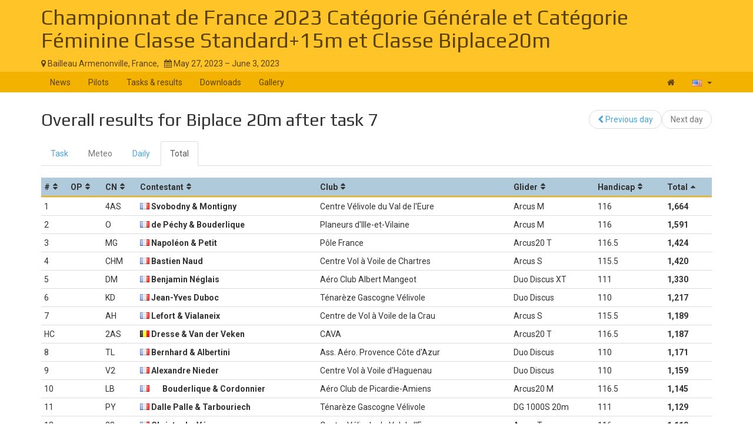

--- FILE ---
content_type: text/html; charset=UTF-8
request_url: https://www.soaringspot.com/en/cdf2023-bailleau/results/biplace-20m/task-7-on-2023-06-03/total
body_size: 3973
content:
<!DOCTYPE html><html lang="en">
<head>
    <meta charset="utf-8" />
    <meta name="viewport" content="width=device-width, initial-scale=1.0" />
        <meta http-equiv="X-UA-Compatible" content="IE=edge,chrome=1">

    <!--[if lt IE 9]>             <script src="/assets/js/html5shiv.js?20190902_1" ></script>
            <![endif]-->

    <title>    Soaring Spot ::  Championnat de France 2023 Catégorie Générale et Catégorie Féminine Classe Standard+15m et Classe Biplace20m
</title>

        <meta name="description" content="" />
    <meta name="keywords" content="" />
    <meta name="author" content="Naviter d.o.o.">
    
    <!--[if IE]><link rel="shortcut icon" href="/img/favicon.ico"><![endif]-->
    <link rel="icon" href="/img/favicon196.png">

        <link href='https://fonts.googleapis.com/css?family=Roboto:400,400italic,700,700italic|Play:400,700&subset=latin,latin-ext' rel='stylesheet' type='text/css'>
    
                    <link type="text/css" rel="stylesheet" href="/assets/css/dabc0f2.css?20190902_1" />
                    <link type="text/css" rel="stylesheet" href="/assets/css/common.css?20190902_1" />
    
    <link type="text/css" rel="stylesheet" href="/map/Map.css?20190902_1" />

    <!--[if lt IE 9]>         <script src="/assets/js/ie8.js?20190902_1"></script>
        <![endif]-->

    <!--[if gte IE 9]><!-->         <script src="/assets/js/modern.js?20190902_1" ></script>
        <!--<![endif]-->
    <script>
        var soaringspot = {
            'locale': 'en',
            'contest': 4020
        };
    </script>
</head>
<body>

    

    <div class="contest-title">
        <div class="container">
            <div class="row">
                <div class="col-lg-12">
                    <h1><a href="/en/cdf2023-bailleau/">Championnat de France 2023 Catégorie Générale et Catégorie Féminine Classe Standard+15m et Classe Biplace20m</a></h1>
                    <div>
                        <span class="location">
                            <i class="fa fa-map-marker"></i> 
                                                            Bailleau Armenonville,
                                                        France,
                        </span>
                        <span>&nbsp;</span>
                        <span class="date">
                            <i class="fa fa-calendar"></i> May 27, 2023 &ndash; June 3, 2023
                        </span>
                    </div>
                    <button type="button" class="navbar-toggle collapsed" data-toggle="collapse" data-target="#navbar-contest">
                        <span class="sr-only">Toggle navigation</span>
                        <span class="icon-bar"></span>
                        <span class="icon-bar"></span>
                        <span class="icon-bar"></span>
                    </button>
                </div>
            </div>
        </div>
    </div>

    <nav class="navbar navbar-inverse" role="navigation">
        <div class="container">
            <div class="collapse navbar-collapse" id="navbar-contest">
                        
                    
        
    
    
    <ul class="navbar-nav nav">
                <li class="first">            <a href="/en/cdf2023-bailleau/">News</a>                </li>

        <li>            <a href="/en/cdf2023-bailleau/pilots">Pilots</a>                </li>

        <li>            <a href="/en/cdf2023-bailleau/results">Tasks &amp; results</a>                </li>

        <li>            <a href="/en/cdf2023-bailleau/downloads">Downloads</a>                </li>

        <li class="last">            <a href="/en/cdf2023-bailleau/gallery">Gallery</a>                </li>


    </ul>

                <ul class="nav navbar-nav navbar-right">
                    <li><a href="/en/" title="Landing page"><i class="fa fa-home"></i> </a></li>
                    <li class="dropdown">
                        <a href="#" class="dropdown-toggle" data-toggle="dropdown" title="English">
                            <div class="flag flag-us"></div>
                            <b class="caret"></b>
                        </a>

                        <ul class="dropdown-menu">
                                                                                                <li><a href="/cs/cdf2023-bailleau/results/biplace-20m/task-7-on-2023-06-03/total"><div class="flag flag-cz"></div>čeština</a></li>
                                                                    <li><a href="/de/cdf2023-bailleau/results/biplace-20m/task-7-on-2023-06-03/total"><div class="flag flag-de"></div>Deutsch</a></li>
                                                                    <li><a href="/en/cdf2023-bailleau/results/biplace-20m/task-7-on-2023-06-03/total"><div class="flag flag-us"></div>English</a></li>
                                                                    <li><a href="/en_gb/cdf2023-bailleau/results/biplace-20m/task-7-on-2023-06-03/total"><div class="flag flag-gb"></div>British English</a></li>
                                                                    <li><a href="/fr/cdf2023-bailleau/results/biplace-20m/task-7-on-2023-06-03/total"><div class="flag flag-fr"></div>français</a></li>
                                                                    <li><a href="/sl/cdf2023-bailleau/results/biplace-20m/task-7-on-2023-06-03/total"><div class="flag flag-si"></div>slovenščina</a></li>
                                                                                    </ul>
                    </li>
                </ul>
            </div>
        </div>
    </nav>

    <div class="container">
        <!-- cid: 4020 -->
            <!-- tid: 8575254536 -->
                
    <div class="row">
        <div class="col-lg-12 title-action">
            <h2 class="pull-left">
                Overall results for Biplace 20m after task 7
            </h2>

            <div class="pull-right">
                                    
        
        
    
    
    <ul class="results-submenu  nav">
                <li class="previous first">            <a href="/en/cdf2023-bailleau/results/biplace-20m/task-6-on-2023-06-02/total"><i class="fa fa-chevron-left" data-toggle="tooltip" title="icon"></i>  Previous day</a>                </li>

        <li class="next disabled last">            <span>Next day</span>                </li>


    </ul>

            </div>
        </div>
    </div>
    <div class="row">
        <div class="col-lg-12">
                                    
    <ul class="nav task-navigation" role="tablist">
        <li role="presentation" ><a
                    href="/en/cdf2023-bailleau/tasks/biplace-20m/task-7-on-2023-06-03" aria-controls="task" role="tab">Task</a>
        </li>
        <li role="presentation" class="disabled"><a href="#" aria-controls="meteo"
                                                    role="tab">Meteo</a>
        </li>
        <li role="presentation" ><a
                    href="/en/cdf2023-bailleau/results/biplace-20m/task-7-on-2023-06-03/daily" aria-controls="daily" role="tab">Daily</a>
        </li>
                    <li role="presentation"   class="active" ><a
                        href="/en/cdf2023-bailleau/results/biplace-20m/task-7-on-2023-06-03/total" aria-controls="total" role="tab">Total</a>
            </li>
            </ul>

            <table class="result-total-daily footable toggle-arrow-tiny">
                <thead>
                    <tr>
                        <th data-type="numeric">#</th>
                        <th data-type="numeric">OP</th>
                        <th>CN</th>
                        <th>Contestant</th>
                                                                        <th data-hide="phone,tablet">Club</th>
                                                <th data-hide="phone">Glider</th>
                                                <th data-type="numeric" data-hide="phone,tablet">Handicap</th>
                                                <th data-type="numeric" data-sort-initial="descending">Total</th>
                    </tr>
                </thead>
                <tbody>
                                                                        <tr>
                        <td>1</td>
                                                <td></td>
                                                <td>4AS</td>
                        <td class="contestant">                                                                    <div class="flag flag-fr" title="fr"></div>
                                                                                        Svobodny &amp; Montigny</td>
                                                                        <td>Centre Vélivole du Val de l&#039;Eure</td>
                                                <td>Arcus M</td>
                                                <td>116</td>
                                                <td class="points" data-value="1664">1,664</td>
                    </tr>
                                                        <tr>
                        <td>2</td>
                                                <td></td>
                                                <td>O</td>
                        <td class="contestant">                                                                    <div class="flag flag-fr" title="fr"></div>
                                                                                        de Péchy &amp; Bouderlique</td>
                                                                        <td>Planeurs d&#039;Ille-et-Vilaine</td>
                                                <td>Arcus M</td>
                                                <td>116</td>
                                                <td class="points" data-value="1591">1,591</td>
                    </tr>
                                                        <tr>
                        <td>3</td>
                                                <td></td>
                                                <td>MG</td>
                        <td class="contestant">                                                                    <div class="flag flag-fr" title="fr"></div>
                                                                                        Napoléon &amp; Petit</td>
                                                                        <td>Pôle France</td>
                                                <td>Arcus20 T</td>
                                                <td>116.5</td>
                                                <td class="points" data-value="1424">1,424</td>
                    </tr>
                                                        <tr>
                        <td>4</td>
                                                <td></td>
                                                <td>CHM</td>
                        <td class="contestant">                                                                    <div class="flag flag-fr" title="fr"></div>
                                                                                        Bastien Naud</td>
                                                                        <td>Centre Vol à Voile de Chartres</td>
                                                <td>Arcus S</td>
                                                <td>115.5</td>
                                                <td class="points" data-value="1420">1,420</td>
                    </tr>
                                                        <tr>
                        <td>5</td>
                                                <td></td>
                                                <td>DM</td>
                        <td class="contestant">                                                                    <div class="flag flag-fr" title="fr"></div>
                                                                                        Benjamin Néglais</td>
                                                                        <td>Aéro Club Albert Mangeot</td>
                                                <td>Duo Discus XT</td>
                                                <td>111</td>
                                                <td class="points" data-value="1330">1,330</td>
                    </tr>
                                                        <tr>
                        <td>6</td>
                                                <td></td>
                                                <td>KD</td>
                        <td class="contestant">                                                                    <div class="flag flag-fr" title="fr"></div>
                                                                                        Jean-Yves Duboc</td>
                                                                        <td>Ténarèze Gascogne Vélivole</td>
                                                <td>Duo Discus</td>
                                                <td>110</td>
                                                <td class="points" data-value="1217">1,217</td>
                    </tr>
                                                        <tr>
                        <td>7</td>
                                                <td></td>
                                                <td>AH</td>
                        <td class="contestant">                                                                    <div class="flag flag-fr" title="fr"></div>
                                                                                        Lefort &amp; Vialaneix</td>
                                                                        <td>Centre de Vol à Voile de la Crau</td>
                                                <td>Arcus S</td>
                                                <td>115.5</td>
                                                <td class="points" data-value="1189">1,189</td>
                    </tr>
                                                        <tr>
                        <td>HC</td>
                                                <td></td>
                                                <td>2AS</td>
                        <td class="contestant">                                                                    <div class="flag flag-be" title="be"></div>
                                                                                        Dresse &amp; Van der Veken</td>
                                                                        <td>CAVA</td>
                                                <td>Arcus20 T</td>
                                                <td>116.5</td>
                                                <td class="points" data-value="1187">1,187</td>
                    </tr>
                                                        <tr>
                        <td>8</td>
                                                <td></td>
                                                <td>TL</td>
                        <td class="contestant">                                                                    <div class="flag flag-fr" title="fr"></div>
                                                                                        Bernhard &amp; Albertini</td>
                                                                        <td>Ass. Aéro. Provence Côte d&#039;Azur</td>
                                                <td>Duo Discus</td>
                                                <td>110</td>
                                                <td class="points" data-value="1171">1,171</td>
                    </tr>
                                                        <tr>
                        <td>9</td>
                                                <td></td>
                                                <td>V2</td>
                        <td class="contestant">                                                                    <div class="flag flag-fr" title="fr"></div>
                                                                                        Alexandre Nieder</td>
                                                                        <td>Centre Vol à Voile d&#039;Haguenau</td>
                                                <td>Duo Discus</td>
                                                <td>110</td>
                                                <td class="points" data-value="1159">1,159</td>
                    </tr>
                                                        <tr>
                        <td>10</td>
                                                <td></td>
                                                <td>LB</td>
                        <td class="contestant">                                                                    <div class="flag flag-fr" title="fr"></div>
                                                                    <div class="flag flag-" title=""></div>
                                                                                        Bouderlique &amp; Cordonnier</td>
                                                                        <td>Aéro Club de Picardie-Amiens</td>
                                                <td>Arcus20 M</td>
                                                <td>116.5</td>
                                                <td class="points" data-value="1145">1,145</td>
                    </tr>
                                                        <tr>
                        <td>11</td>
                                                <td></td>
                                                <td>PY</td>
                        <td class="contestant">                                                                    <div class="flag flag-fr" title="fr"></div>
                                                                                        Dalle Palle &amp; Tarbouriech</td>
                                                                        <td>Ténarèze Gascogne Vélivole</td>
                                                <td>DG 1000S 20m</td>
                                                <td>111</td>
                                                <td class="points" data-value="1129">1,129</td>
                    </tr>
                                                        <tr>
                        <td>12</td>
                                                <td></td>
                                                <td>28</td>
                        <td class="contestant">                                                                    <div class="flag flag-fr" title="fr"></div>
                                                                                        Christophe Véron</td>
                                                                        <td>Centre Vélivole du Val de l&#039;Eure</td>
                                                <td>Arcus T</td>
                                                <td>116</td>
                                                <td class="points" data-value="1119">1,119</td>
                    </tr>
                                                        <tr>
                        <td>HC</td>
                                                <td></td>
                                                <td>AA</td>
                        <td class="contestant">                                                                    <div class="flag flag-de" title="de"></div>
                                                                                        Dieter Hefter</td>
                                                                        <td></td>
                                                <td>Arcus20 M</td>
                                                <td>116.5</td>
                                                <td class="points" data-value="1078">1,078</td>
                    </tr>
                                                        <tr>
                        <td>13</td>
                                                <td></td>
                                                <td>DY</td>
                        <td class="contestant">                                                                    <div class="flag flag-fr" title="fr"></div>
                                                                    <div class="flag flag-" title=""></div>
                                                                                        Charuel &amp; Lerouge</td>
                                                                        <td>Ass. Sportive de Vol à Voile d&#039;Angers</td>
                                                <td>Duo Discus</td>
                                                <td>110</td>
                                                <td class="points" data-value="1073">1,073</td>
                    </tr>
                                                        <tr>
                        <td>14</td>
                                                <td></td>
                                                <td>JGG</td>
                        <td class="contestant">                                                                    <div class="flag flag-fr" title="fr"></div>
                                                                                        Schwartz &amp; Gouin</td>
                                                                        <td>Centre Aéronautique de Beynes</td>
                                                <td>Arcus20 M</td>
                                                <td>116.5</td>
                                                <td class="points" data-value="967">967</td>
                    </tr>
                                                        <tr>
                        <td>HC</td>
                                                <td></td>
                                                <td>V8</td>
                        <td class="contestant">                                                                    <div class="flag flag-be" title="be"></div>
                                                                                        Pieraerts &amp; Stouffs</td>
                                                                        <td>Aeroclub des Ardennes</td>
                                                <td>Arcus T</td>
                                                <td>116</td>
                                                <td class="points" data-value="936">936</td>
                    </tr>
                                                        <tr>
                        <td>15</td>
                                                <td></td>
                                                <td>CVA</td>
                        <td class="contestant">                                                                    <div class="flag flag-fr" title="fr"></div>
                                                                                        Xavier Tanguy</td>
                                                                        <td>Armée de l&#039;Air et de l&#039;Espace</td>
                                                <td>Duo Discus</td>
                                                <td>110</td>
                                                <td class="points" data-value="915">915</td>
                    </tr>
                                </tbody>
            </table>
                            <div class="legend">
                    <span>HC</span><span> = Hors Concours, not competing officially</span>
                </div>
                    </div>
    </div>
    <div class="row">
        <div class="col-lg-12">
            <div class="ad"></div>
        </div>
    </div>
    </div>

<footer >
    <div class="container">
        <div>
            <a class="logo" href="/en/"></a>
            <ul class="links">
                <li><a href="/en/static/about/">About</a></li>
                <li><a href="https://www.naviter.com/naviter-privacy-policy/">Privacy policy</a></li>
            </ul>
        </div>
        <p>
            <a href="http://www.naviter.com">&copy;&nbsp;2000&nbsp;&ndash;&nbsp;2026&nbsp;Naviter, d.o.o.</a>
        </p>
                    

<div class="dropdown">
    <a href="/login/soaring_spot">
        <i class="fa fa-sign-in">&nbsp;</i>Sign in
    </a>
</div>


            </div>
</footer>
<script src="/assets/js/common.js?20190902_1" ></script>

<script src="/map/vendor.js?20190902_1"></script>
<script src="/map/Map.js?20190902_1"></script>


<div id="blueimp-gallery" class="blueimp-gallery blueimp-gallery-controls" data-use-bootstrap-modal="false">
    <div class="slides"></div>
    <h3 class="title"></h3>
    <a class="prev">‹</a>
    <a class="next">›</a>
    <a class="close">×</a>
    <a class="play-pause"></a>
    <ol class="indicator"></ol>
</div>
<script>
  (function(i,s,o,g,r,a,m){i['GoogleAnalyticsObject']=r;i[r]=i[r]||function(){
  (i[r].q=i[r].q||[]).push(arguments)},i[r].l=1*new Date();a=s.createElement(o),
  m=s.getElementsByTagName(o)[0];a.async=1;a.src=g;m.parentNode.insertBefore(a,m)
  })(window,document,'script','https://www.google-analytics.com/analytics.js','ga');

  ga('create', 'UA-9268253-1', 'auto');
  ga('send', 'pageview');
</script>
</body>
</html>


--- FILE ---
content_type: application/javascript
request_url: https://www.soaringspot.com/map/Map.js?20190902_1
body_size: 113853
content:
var Map=webpackJsonpMap([1],[,,,,,,,,,function(e,t,n){var r=n(24),o=n(74);e.exports=function(e){return function t(n,i){switch(arguments.length){case 0:return t;case 1:return o(n)?t:r(function(t){return e(n,t)});default:return o(n)&&o(i)?t:o(n)?r(function(t){return e(t,i)}):o(i)?r(function(t){return e(n,t)}):e(n,i)}}}},,,,,,,function(e,t){function n(e,t){return{type:"Feature",properties:t||{},geometry:e}}e.exports.feature=n,e.exports.point=function(e,t){if(!Array.isArray(e))throw new Error("Coordinates must be an array");if(e.length<2)throw new Error("Coordinates must be at least 2 numbers long");return n({type:"Point",coordinates:e.slice()},t)},e.exports.polygon=function(e,t){if(!e)throw new Error("No coordinates passed");for(var r=0;r<e.length;r++){var o=e[r];if(o.length<4)throw new Error("Each LinearRing of a Polygon must have 4 or more Positions.");for(var i=0;i<o[o.length-1].length;i++)if(o[o.length-1][i]!==o[0][i])throw new Error("First and last Position are not equivalent.")}return n({type:"Polygon",coordinates:e},t)},e.exports.lineString=function(e,t){if(!e)throw new Error("No coordinates passed");return n({type:"LineString",coordinates:e},t)},e.exports.featureCollection=function(e){return{type:"FeatureCollection",features:e}},e.exports.multiLineString=function(e,t){if(!e)throw new Error("No coordinates passed");return n({type:"MultiLineString",coordinates:e},t)},e.exports.multiPoint=function(e,t){if(!e)throw new Error("No coordinates passed");return n({type:"MultiPoint",coordinates:e},t)},e.exports.multiPolygon=function(e,t){if(!e)throw new Error("No coordinates passed");return n({type:"MultiPolygon",coordinates:e},t)},e.exports.geometryCollection=function(e,t){return n({type:"GeometryCollection",geometries:e},t)};var r={miles:3960,nauticalmiles:3441.145,degrees:57.2957795,radians:1,inches:250905600,yards:6969600,meters:6373e3,metres:6373e3,kilometers:6373,kilometres:6373,feet:20908792.65};e.exports.radiansToDistance=function(e,t){var n=r[t||"kilometers"];if(void 0===n)throw new Error("Invalid unit");return e*n},e.exports.distanceToRadians=function(e,t){var n=r[t||"kilometers"];if(void 0===n)throw new Error("Invalid unit");return e/n},e.exports.distanceToDegrees=function(e,t){var n=r[t||"kilometers"];if(void 0===n)throw new Error("Invalid unit");return e/n*57.2958}},,,,,function(e,t,n){"use strict";function r(e){if(Array.isArray(e)){for(var t=0,n=Array(e.length);t<e.length;t++)n[t]=e[t];return n}return Array.from(e)}function o(e,t,n){return t in e?Object.defineProperty(e,t,{value:n,enumerable:!0,configurable:!0,writable:!0}):e[t]=n,e}Object.defineProperty(t,"__esModule",{value:!0});var i=n(187),a=n.n(i),s=n(188),u=n.n(s),l=n(100),c=n.n(l),p=n(99),f=n.n(p),d=n(190),h=n.n(d),v=n(189),m=n.n(v),y=n(180),g=n.n(y),b=n(32),_=(n.n(b),n(273)),k=n(33),T=n(83),S=n(31),w=n(48);n.d(t,"initState",function(){return x}),n.d(t,"getTracksIds",function(){return F}),n.d(t,"getTracks",function(){return N}),n.d(t,"getSelectedTrkId",function(){return R}),n.d(t,"getCompareTrkId",function(){return z}),n.d(t,"getActiveTrackIds",function(){return W}),n.d(t,"getIsSimplify",function(){return G}),n.d(t,"getActiveTracksData",function(){return V}),n.d(t,"getTrackListData",function(){return Y}),n.d(t,"getSelectedTrack",function(){return U}),n.d(t,"getTrackLineString",function(){return K}),n.d(t,"getCompareTrack",function(){return H}),n.d(t,"getCompareProp",function(){return $}),n.d(t,"getIsGraphGndVisible",function(){return q}),n.d(t,"getIsGraphEventsVisible",function(){return Z}),n.d(t,"getIsGraphTpsVisible",function(){return J}),n.d(t,"getTimelineData",function(){return te}),n.d(t,"getGalleryData",function(){return ne}),n.d(t,"getIsSelectTrkClk",function(){return re}),n.d(t,"getIsCompareTrkClk",function(){return oe}),n.d(t,"getIsGraphFollow",function(){return ie}),n.d(t,"getIsUpdatingGraph",function(){return ae}),n.d(t,"getIsColorPicker",function(){return se}),n.d(t,"createColorSteps",function(){return ue}),n.d(t,"getColorSteps",function(){return le}),n.d(t,"getIsColorChanged",function(){return ce}),n.d(t,"getIsTrackInfoPanelAct",function(){return pe}),n.d(t,"getInfoProps",function(){return fe}),n.d(t,"getCompareOptions",function(){return de}),n.d(t,"getTrkColorOptions",function(){return he}),n.d(t,"getSelectedTrkColorOpt",function(){return ve}),n.d(t,"getInfoSelectedOptions",function(){return me}),n.d(t,"getTrkPlayback",function(){return ye}),n.d(t,"getTrkIsPlaying",function(){return ge}),n.d(t,"getIsShowGraph",function(){return be}),n.d(t,"getIsShowGallery",function(){return _e}),n.d(t,"getGalleryIndex",function(){return ke}),n.d(t,"getGalleryPlayback",function(){return Te}),n.d(t,"getIsShowTrkList",function(){return Se}),n.d(t,"getIsShowSettings",function(){return we});var E=Object.assign||function(e){for(var t=1;t<arguments.length;t++){var n=arguments[t];for(var r in n)Object.prototype.hasOwnProperty.call(n,r)&&(e[r]=n[r])}return e},P={value:"trk_color",index:0,label:"trk_color",unit:""},O={value:"trk_stats",index:0,label:"trk_stats",unit:""},x={isPlaying:!1,isShowGraph:!0,playback:null,isShowGallery:!1,isShowTrkList:!0,galleryIndex:0,galleryPlayback:null,isShowSettings:!1,tracksById:{},ids:[],tracksStatsLoaded:[],isSelectTrkClk:!1,isCompareTrkClk:!1,isSimplify:!0,isUpdatingGraph:!1,isGraphFollow:!1,isGraphGndVisible:!0,isGndAvailable:!1,isGraphEventsVisible:!1,isEventsAvailable:!1,isGraphTpsVisible:!0,isTpsAvailable:!1,isColorPicker:!1,isColorPickerTrkId:"",isColorChanged:"",isTrkInfoPanelActive:!1,activeTracksIds:[],selectedTrackId:"",compareTrackId:"",infoPropsColumns:["info1","info2","info3"],infoPropsIndexByColumn:{info1:2,info2:6,info3:7},compareProperty:{value:"pressure_alt",index:2,label:"pressure_alt"},compareOptions:T.trackDataProps,galleryData:null},A=function(e){return e?{isEventsAvailable:e.events&&e.events.length>0,isTpsAvailable:e.turnpoints&&e.turnpoints.length>0,isGndAvailable:-16384!==e.positions[0][5]}:{isEventsAvailable:!1,isTpsAvailable:!1,isGndAvailable:!1}},C=function(e,t){var n={},i=null,a=[],s=[],u=0;t.trackData.forEach(function(e,l){n=E({},n,o({},e.id,E({},e,{colorProp:t.trackData.length>1?P:T.trackDataProps[0],color:_.a[l]}))),a=[].concat(r(a),[e.id]),u<2&&(s=[].concat(r(s),[e.id])),0===l&&(i=e.id),u+=1});var l=n[i],c=A(l);return E({},e,{tracksById:n,ids:a,activeTracksIds:s,selectedTrackId:i,isColorChanged:i,compareTrackId:"",isSimplify:t.simplify},c)},M=function(e,t){var n=!(arguments.length>2&&void 0!==arguments[2])||arguments[2],r=A(e.tracksById[t.id]);return E({},e,{selectedTrackId:t.id,compareTrackId:"",isSelectTrkClk:!e.isSelectTrkClk,isUpdatingGraph:n},r)},L=function(e,t){if(!t.track||!t.track.id)return e;if(e.ids.includes(t.track.id))return e;var n=e;t.setSelected&&(n=M(e,{id:t.track.id},!1));var i=[].concat(r(n.ids),[t.track.id]),a=E({},n.tracksById,o({},t.track.id,E({},t.track,{colorProp:n.activeTracksIds.length>1?P:T.trackDataProps[0],color:_.a[n.ids.length]}))),s=[].concat(r(n.activeTracksIds),[t.track.id]),u={};return t.setSelected&&(u=A(t.track)),E({},n,{ids:i,tracksById:a,activeTracksIds:s},u)},D=function(e,t){var n=e.ids.filter(function(e){return t.selected.includes(e)}),r=e.tracksStatsLoaded.filter(function(e){return t.selected.includes(e)}),o=e.activeTracksIds.filter(function(e){return t.selected.includes(e)}),i=f()(h()(t.selected,e.ids),e.tracksById);return E({},e,{ids:n,tracksStatsLoaded:r,activeTracksIds:o,tracksById:i})},I=function(e,t){var n=e.activeTracksIds.indexOf(t.id);if(-1!==n&&!t.isActive&&1===e.activeTracksIds.length)return e;var o=e;if(-1!==n&&!t.isActive&&o.selectedTrackId===t.id){var i=o.activeTracksIds.find(function(e){return e!==t.id});o=M(o,{id:i})}return-1===n||t.isActive?(t.setSelected&&(o=M(o,t)),-1===n&&t.isActive?E({},o,{activeTracksIds:[t.id].concat(r(o.activeTracksIds))}):o):E({},o,{activeTracksIds:[].concat(r(o.activeTracksIds.slice(0,n)),r(o.activeTracksIds.slice(n+1)))})},j=function(){var e=arguments.length>0&&void 0!==arguments[0]?arguments[0]:x,t=arguments[1];switch(t.type){case S.LOAD_TRACKS:return C(e,t);case S.LOAD_TRACK:return L(e,t);case S.REMOVE_NOT_SELECTED:return D(e,t);case S.LOAD_GALLERY:return E({},e,{galleryData:t.galleryData});case S.TRK_SET_GRAPH_FOLLOW:return E({},e,{isGraphFollow:t.isGraphFollow});case w.TGL_IS_SHOW_STATS:return E({},e,{isUpdatingGraph:!0});case S.TRK_TGL_GRAPH_GND:return E({},e,{isGraphGndVisible:!e.isGraphGndVisible,isUpdatingGraph:!0});case S.TRK_TGL_GRAPH_EVENTS:return E({},e,{isGraphEventsVisible:!e.isGraphEventsVisible,isUpdatingGraph:!0});case S.TRK_TGL_GRAPH_TPS:return E({},e,{isGraphTpsVisible:!e.isGraphTpsVisible,isUpdatingGraph:!0});case S.TRK_SET_IS_UPD_GRAPH:return E({},e,{isUpdatingGraph:t.isUpdatingGraph});case S.TRK_SET_SELECTED:return M(e,t);case S.TRK_SET_ACTIVE:return I(e,t);case S.TRK_SET_COMPARING:return E({},e,{compareTrackId:t.id,isCompareTrkClk:!e.isCompareTrkClk,isUpdatingGraph:!0});case S.TRK_SET_COMPARE_PROP:return E({},e,{compareProperty:t.compareProperty,isUpdatingGraph:!0});case S.TRK_SET_INFO_PROP_IND:return E({},e,{infoPropsIndexByColumn:E({},e.infoPropsIndexByColumn,o({},t.column,t.index))});case S.TRK_SET_COLORP_VISIBLE:return E({},e,{isColorPicker:t.isColorPicker,isColorPickerTrkId:t.trkId});case S.TRK_SET_COLOR:var n=E({},e.tracksById[t.id],{colorProp:P,color:t.color}),i=!1;return t.id!==e.selectedTrackId&&t.id!==e.compareTrackId||(i=!0),E({},e,{tracksById:E({},e.tracksById,o({},t.id,n)),isColorChanged:t.id,isUpdatingGraph:i});case S.SET_COLORP_OPTION:var a=E({},e.tracksById[t.trkId],{colorProp:t.option});return E({},e,{tracksById:E({},e.tracksById,o({},t.trkId,a)),isColorChanged:t.trkId});case S.TGL_TRK_INFO_PANEL_ACT:return E({},e,{isTrkInfoPanelActive:!e.isTrkInfoPanelActive});case S.TRK_PLAYBACK_INIT:return E({},e,{playback:t.playback});case S.TRK_PLAYBACK_DESTROY:return x;case S.TRK_PL_TGL_PLAY:return E({},e,{isPlaying:!e.isPlaying});case S.TRK_PL_TGL_GRAPH:return E({},e,{isShowGraph:!e.isShowGraph});case S.GALLERY_SHOW_TGL:return E({},e,{isShowGallery:!e.isShowGallery});case S.TRK_LIST_SHOW_TGL:return E({},e,{isShowTrkList:!e.isShowTrkList});case S.SET_GALLERY_INDEX:return E({},e,{galleryIndex:t.index});case S.SET_GALLERY_PLAYBACK:return E({},e,{galleryPlayback:t.playback});case S.DESTROY_GALLERY_PLAYBACK:return E({},e,{galleryPlayback:null});case S.TRK_SETTINGS_VIS_TGL:return E({},e,{isShowSettings:!e.isShowSettings});case S.TRK_STATS_LOADED:return e.tracksStatsLoaded.includes(t.trkId)?e:E({},e,{tracksStatsLoaded:[].concat(r(e.tracksStatsLoaded),[t.trkId])});default:return e}};t.default=j;var F=n.i(b.createSelector)([function(e){return e.tracks.ids}],function(e){return e}),N=n.i(b.createSelector)([function(e){return e.tracks.tracksById}],function(e){return e}),R=n.i(b.createSelector)([function(e){return e.tracks.selectedTrackId}],function(e){return e}),z=n.i(b.createSelector)([function(e){return e.tracks.compareTrackId}],function(e){return e}),W=n.i(b.createSelector)([function(e){return e.tracks.activeTracksIds}],function(e){return e}),G=n.i(b.createSelector)([function(e){return e.tracks.isSimplify}],function(e){return e}),V=n.i(b.createSelector)([W,N,G],function(e,t,r){var i={};return e.forEach(function(e){var a=void 0;a=r?T.default.simplifyLineString(t[e],1e-5):T.default.generateAnimSamples(t[e]);var s=n.i(T.getUtcFromTrk)(a),u=n.i(k.b)(s),l=a.events.map(function(e){return E({},e,{startTime:n.i(k.c)(e.startTime,u),endTime:n.i(k.c)(e.endTime,u)})}),c=a.turnpoints?a.turnpoints.map(function(e){return E({},e,{time:n.i(k.c)(e.time,u)})}):[],p=T.default.dataToLineFeatureColl(a,2);i=E({},i,o({},e,E({},a,{events:l,turnpoints:c,linesFC:p})))}),{ids:e,tracks:i}}),Y=n.i(b.createSelector)([F,R,z,N,V],function(e,t,n,r,o){var i=e.map(function(e){var i=!1,a=!1,s=!1;t===e&&(i=!0),n===e&&(a=!0),o.tracks[e]&&(s=!0);var l=c()("",["properties","PLT"],r[e]),p=c()("",["properties","CID"],r[e]);return{id:e,color:u()("#e9ecef",["color"],o.tracks[e]),pilot:l,pilotId:p,isSelected:i,isComparing:a,isActive:s}});return m()([function(e,t){var n=a()("isActive",e);return n===a()("isActive",t)?0:n?-1:1},g()(a()("pilot"))],i)}),B=function(e,t){return e.tracks[t]},U=n.i(b.createSelector)([V,R],B),K=function(e,t){var n=t[e];return n?T.default.dataToLineString(n):{type:"Feature",geometry:{type:"LineString",coordinates:[]},properties:{}}},H=n.i(b.createSelector)([V,z],B),$=n.i(b.createSelector)([function(e){return e.tracks.compareProperty}],function(e){return e}),q=n.i(b.createSelector)([function(e){return e.tracks.isGraphGndVisible}],function(e){return e}),Z=n.i(b.createSelector)([function(e){return e.tracks.isGraphEventsVisible}],function(e){return e}),J=n.i(b.createSelector)([function(e){return e.tracks.isGraphTpsVisible}],function(e){return e}),X=function(e,t){var n=0;return e.forEach(function(e,r){"pressure_alt"===t?(e&&0===r&&(n=e.properties.minAltAir),e&&e.properties.minAltAir<n&&(n=e.properties.minAltAir)):"gps_alt"===t&&(e&&0===r&&(n=e.properties.minAltGps),e&&e.properties.minAltGps<n&&(n=e.properties.minAltGps))}),n},Q=function(e,t){var n=0;return e.forEach(function(e){"pressure_alt"===t?e&&e.properties.maxAltAir>n&&(n=e.properties.maxAltAir):"gps_alt"===t&&e&&e.properties.maxAltGps>n&&(n=e.properties.maxAltGps)}),n},ee=function(e,t){var n=1e6,r=1e6,o=0,i=0;return e.forEach(function(e,a){if(e)for(var s=0,u=e.sampleTimes.length;s<u;s++){var l=e.sampleTimes[s],c=e.samples[l],p=c[t];p<n&&(n=p),p>o&&(o=p),1===a&&p<r&&(r=p),1===a&&p>i&&(i=p)}}),{min:n,cMin:r,max:o,cMax:i}},te=n.i(b.createSelector)([U,H,$,q,Z,J,function(e){return e.tracks.isEventsAvailable},function(e){return e.tracks.isTpsAvailable},function(e){return e.tracks.isGndAvailable}],function(e,t,n,r,o,i,a,s,u){var l=0,c=0,p=0,f=0,d=n.value,h=0;if("pressure_alt"===n.value){var v=X([e,t],"pressure_alt"),m=Q([e,t],"pressure_alt"),y=0,g=0;t&&(y=t.properties.minAltAir,g=t.properties.maxAltAir),l=v,c=m,p=y,f=g,h=n.index}else if("gps_alt"===n.value){var b=X([e,t],"gps_alt"),_=Q([e,t],"gps_alt"),k=0,T=0;t&&(k=t.properties.minAltGps,T=t.properties.maxAltGps),l=b,c=_,p=k,f=T,h=n.index}else{var S=ee([e,t],n.index);l=S.min,c=S.max,p=S.cMin,f=S.cMax,h=n.index}var w=e?1e3*e.samples.startTime:0,E=e?1e3*e.samples.endTime:0,P=w,O=E;t&&(P=1e3*t.samples.startTime,O=1e3*t.samples.endTime);var x=w<=P?w:P,A=E>=O?E:O,C={start:x,end:A},M={"event-group":[],"tp-group":[]},L=["event-group","tp-group","alt-diff","alt-diff-high","etap-group"],D=[],I=[];if(e){e.events.forEach(function(e){D.push({id:e.id,content:e.title,style:"stroke:"+e.color+";stroke-width:0;",className:"event-group",visible:o,options:{shaded:{orientation:"bottom",style:"fill:"+e.color+";fill-opacity:0.6;"}}}),M["event-group"].push(e.id),I.push({x:1e3*e.startTime,y:c,group:e.id}),I.push({x:1e3*e.endTime,y:c,group:e.id}),D.push({id:e.id+"-bottom",content:e.title,visible:o,options:{drawPoints:{styles:"stroke:transparent",style:"none",size:1}}}),I.push({x:1e3*e.endTime,y:l,group:e.id+"-bottom",label:{content:e.title,xOffset:5,yOffset:-8,className:"event-label"}})}),e.turnpoints.forEach(function(e){D.push({id:e.id,content:e.label,style:"stroke:rgb(255, 81, 39);stroke-width:1;stroke-dasharray:10 5;",className:"tp-group",visible:i,options:{drawPoints:{styles:"stroke:transparent",style:"none",size:1}}}),M["tp-group"].push(e.id),I.push({x:1e3*e.time,y:l,group:e.id}),I.push({x:1e3*e.time,y:c,group:e.id,label:{className:"tp-label",content:e.label,xOffset:5,yOffset:9}})}),D.push({id:0,content:e.properties.PLT,style:"stroke:"+e.color+";stroke-width:2;"}),D.push({id:1,content:"GND",style:"stroke:rgb(193, 109, 37);stroke-width:1;",visible:r,options:{shaded:{orientation:"bottom",style:"fill:rgb(193, 109, 37);fill-opacity:0.6;"}}});for(var j=0,F=e.sampleTimes.length;j<F;j++){var N=e.sampleTimes[j];I.push({x:1e3*N,y:e.samples[N][h],group:0}),-16384===e.samples[N][5]||"pressure_alt"!==n.value&&"gps_alt"!==n.value||I.push({x:1e3*N,y:e.samples[N][5],group:1})}}if(t){D.push({id:2,content:t.properties.PLT,style:"stroke: "+t.color+";"});for(var R=0,z=t.sampleTimes.length;R<z;R++){var W=t.sampleTimes[R];I.push({x:1e3*W,y:t.samples[W][h],group:2})}}return{selected:e,comparing:t,startTime:x,endTime:A,ysMin:l,ysMax:c,ycMin:p,ycMax:f,yType:d,range:C,interactiveGroups:M,interactiveClasses:L,items:I,groupObjects:D,isGraphGndVisible:r,isGraphEventsVisible:o,isGraphTpsVisible:i,isEventsAvailable:a,isTpsAvailable:s,isGndAvailable:u,yPropIndex:h}}),ne=n.i(b.createSelector)([function(e){return e.tracks.galleryData}],function(e){return e}),re=n.i(b.createSelector)([function(e){return e.tracks.isSelectTrkClk}],function(e){return e}),oe=n.i(b.createSelector)([function(e){return e.tracks.isCompareTrkClk}],function(e){return e}),ie=n.i(b.createSelector)([function(e){return e.tracks.isGraphFollow}],function(e){return e}),ae=n.i(b.createSelector)([function(e){return e.tracks.isUpdatingGraph}],function(e){return e}),se=n.i(b.createSelector)([function(e){return e.tracks.isColorPicker},function(e){return e.tracks.isColorPickerTrkId},N,V],function(e,t,n,r){var o="";t&&(o=n[t].properties.PLT||"");var i=!1;return r.tracks[t]&&(i=!0),{name:o,isColorPicker:e,isColorPickerTrkId:t,isActive:i}}),ue=function(e){var t=e.colorProp,n=e,r=0,o=0;if("pressure_alt"===t.value)r=X([n],"pressure_alt"),o=Q([n],"pressure_alt");else if("gps_alt"===t.value)r=X([n],"gps_alt"),o=Q([n],"gps_alt");else{if("trk_color"===t.value)return[];if("trk_stats"===t.value)return[];var i=ee([n],t.index);r=i.min,o=i.max}var a=o-r;return[[r,"red"],[r+.35*a,"yellow"],[r+.45*a,"lime"],[r+.78*a,"cyan"],[o,"blue"]]},le=n.i(b.createSelector)([N,V,function(e){return e.tracks.isColorChanged}],function(e,t,n){if(!n)return[];var r=t.tracks[n];return r||(r=e[n]),ue(r)}),ce=n.i(b.createSelector)([N,function(e){return e.tracks.isColorChanged},le],function(e,t,n){return t?{id:t,color:e[t].color,colorProp:e[t].colorProp,colorSteps:n}:null}),pe=n.i(b.createSelector)([function(e){return e.tracks.isTrkInfoPanelActive}],function(e){return e}),fe=n.i(b.createSelector)([function(e){return e.tracks.infoPropsIndexByColumn}],function(e){return e}),de=n.i(b.createSelector)([function(e){return e.tracks.compareOptions}],function(e){return e}),he=n.i(b.createSelector)([function(e){return e.tracks.compareOptions},function(e){return e.tracks.tracksStatsLoaded},V,function(e){return e.tracks.isColorPickerTrkId}],function(e,t,o,i){var a=[];if(!i||!o.tracks[i])return a;var s=n.i(T.getAvailableDataOptions)(e,o.tracks[i].positions[0]),u=E({},O,{disabled:!0});return a=t.includes(i)?[P,O].concat(r(s)):[P,u].concat(r(s))}),ve=n.i(b.createSelector)([N,function(e){return e.tracks.isColorPickerTrkId}],function(e,t){return t?e[t].colorProp:null}),me=n.i(b.createSelector)([fe,de,V,U],function(e,t,n,i){var a={},s=[],u={min:0,cMin:0,max:0,cMax:0};if(!i)return{selectedOptions:a,allOptions:s,minMax:u};for(var l=0,c=n.ids.length;l<c;l++){var p=n.ids[l];if(p===i.id){for(var f=0,d=t.length;f<d;f++){var h=t[f];"time"!==h.value&&"terrain_elevation"!==h.value&&-16384!==n.tracks[p].positions[0][h.index]&&(s=[].concat(r(s),[h]))}Object.keys(e).forEach(function(t,n){var r=e[t],i=void 0;s.forEach(function(e,t){e.index===r&&(i=E({},e,{listIndex:t}))}),(i||(i=s[n]))&&(a=E({},a,o({},t,i)))})}}var v=n.ids.map(function(e){return n.tracks[e]});return a.info1&&(u=ee(v,a.info1.index)),{selectedOptions:a,allOptions:s,minMax:u}}),ye=n.i(b.createSelector)([function(e){return e.tracks.playback}],function(e){return e}),ge=n.i(b.createSelector)([function(e){return e.tracks.isPlaying}],function(e){return e}),be=n.i(b.createSelector)([function(e){return e.tracks.isShowGraph}],function(e){return e}),_e=n.i(b.createSelector)([function(e){return e.tracks.isShowGallery}],function(e){return e}),ke=n.i(b.createSelector)([function(e){return e.tracks.galleryIndex}],function(e){return e}),Te=n.i(b.createSelector)([function(e){return e.tracks.galleryPlayback}],function(e){return e}),Se=n.i(b.createSelector)([function(e){return e.tracks.isShowTrkList}],function(e){return e}),we=n.i(b.createSelector)([function(e){return e.tracks.isShowSettings}],function(e){return e})},,,function(e,t,n){var r=n(74);e.exports=function(e){return function t(n){return 0===arguments.length||r(n)?t:e.apply(this,arguments)}}},function(e,t,n){"use strict";function r(e){return e}function o(e){return e}function i(e){return e}function a(e){if(!(this instanceof a))return new a(e);l(this,e)}function s(e){var t,n,s,l;return e=e||{},t=e.init||r,n=e.request||o,s=e.success||e.response||i,l=e.error||function(){return Promise.resolve((e.response||i).apply(this,arguments)).then(Promise.reject.bind(Promise))},function(r,o){function i(e){var t,u;return t={},u={arguments:Array.prototype.slice.call(arguments),client:i},e="string"==typeof e?{path:e}:e||{},e.originator=e.originator||i,c(n.call(t,e,o,u),function(e){var n,i,c;return c=r,e instanceof a&&(i=e.abort,c=e.client||c,n=e.response,e=e.request),n=n||Promise.resolve(e).then(function(e){return Promise.resolve(c(e)).then(function(e){return s.call(t,e,o,u)},function(e){return l.call(t,e,o,u)})}),i?Promise.race([n,i]):n},function(t){return Promise.reject({request:e,error:t})})}return"object"==typeof r&&(o=r),"function"!=typeof r&&(r=e.client||u),o=t(o||{}),p(i,r)}}/*
 * Copyright 2012-2016 the original author or authors
 * @license MIT, see LICENSE.txt for details
 *
 * @author Scott Andrews
 */
var u,l,c,p;u=n(229),l=n(80),c=n(123),p=n(122),s.ComplexRequest=a,e.exports=s},function(e,t,n){"use strict";function r(e){var t=new i.a.Factory,r=Math.floor(t.s(e).d().getValue()),o=Math.floor(t.s(e).h().getValue());o=n.i(a.a)(o,2);var s=Math.floor(t.s(e).min().getValue()%60);return s=n.i(a.a)(s,2),{d:r,h:o,m:s}}var o=n(126),i=n.n(o),a=n(33);n.d(t,"b",function(){return s}),n.d(t,"c",function(){return u}),n.d(t,"a",function(){return l}),n.d(t,"d",function(){return c}),n.d(t,"e",function(){return p}),t.f=r;var s=function(e){return e*Math.PI/180},u=function(e){return 180*e/Math.PI},l=function(e){var t=!(arguments.length>1&&void 0!==arguments[1])||arguments[1],n=new i.a.Factory,r=void 0;return r=t?n.m(e).km().getValue():n.m(e).mi().getValue(),r.toFixed(1)+(t?"km":"mi")},c=function(e){var t=!(arguments.length>1&&void 0!==arguments[1])||arguments[1],n=arguments.length>2&&void 0!==arguments[2]&&arguments[2],r=new i.a.Factory,o=r.m(e).per("s"),a=0;return a=t?e:o.ft().getValue(),n&&t?a=Math.round(10*a)/10+" m/s":n&&!t&&(a=Math.round(10*a)/10+" ft/s"),a},p=function(e){var t=!(arguments.length>1&&void 0!==arguments[1])||arguments[1],n=arguments.length>2&&void 0!==arguments[2]&&arguments[2],r=new i.a.Factory,o=r.m(e).per("s"),a=0;return a=t?o.km().getValue("h",1):o.mi().getValue("h",1),n&&t?a=Math.round(a)+" km/h":n&&!t&&(a=Math.round(a)+" mi/h"),a}},,,,function(e,t,n){"use strict";function r(e){if(Array.isArray(e)){for(var t=0,n=Array(e.length);t<e.length;t++)n[t]=e[t];return n}return Array.from(e)}function o(e,t,n){return t in e?Object.defineProperty(e,t,{value:n,enumerable:!0,configurable:!0,writable:!0}):e[t]=n,e}Object.defineProperty(t,"__esModule",{value:!0});var i=n(32),a=(n.n(i),n(285)),s=n(34);n.d(t,"initState",function(){return c}),n.d(t,"getSelectedTaskId",function(){return g}),n.d(t,"getTasksById",function(){return b}),n.d(t,"getIds",function(){return _}),n.d(t,"getSelectedTask",function(){return k}),n.d(t,"getActiveTasksData",function(){return T}),n.d(t,"getIsActiveSelectedTaskData",function(){return S}),n.d(t,"getTasksFDataArr",function(){return w}),n.d(t,"getTpIndex",function(){return E}),n.d(t,"getIsPlaying",function(){return P}),n.d(t,"getIsTaskListAct",function(){return O}),n.d(t,"getIsPlayerInTaskList",function(){return x}),n.d(t,"getSlideTimeout",function(){return A}),n.d(t,"getTaskListDetailInd",function(){return C}),n.d(t,"getIsOzOrLine",function(){return M}),n.d(t,"getIsTaskListClick",function(){return L}),n.d(t,"getMapFtrClick",function(){return D}),n.d(t,"getMapFtrClickType",function(){return I}),n.d(t,"getIsTaskView3d",function(){return j}),n.d(t,"getTaskOverviewClick",function(){return F}),n.d(t,"getIsPrevWptAct",function(){return N}),n.d(t,"getIsNextWptAct",function(){return R}),n.d(t,"getIsMultiStartVis",function(){return z});var u=Object.assign||function(e){for(var t=1;t<arguments.length;t++){var n=arguments[t];for(var r in n)Object.prototype.hasOwnProperty.call(n,r)&&(e[r]=n[r])}return e},l=n(16),c={tasksById:{},ids:[],activeTaskById:{},selectedTaskId:"",slideTimeout:3e3,isTaskView3d:!1,isTaskListAct:!1,isPlayerInTaskList:!0,tskListDetailInd:{},isOzOrLine:!1,isTaskListClick:!1,mapFtrClick:!1,mapFtrClickType:"line",isPlaying:!1,tpIndex:-1,isTaskOverviewClk:!1,isNextWptAct:!1,isPrevWptAct:!1,isMultiStartVisible:!0},p=function(e,t){var i={},s="",l=[],c={};return t.cupData.tasks.forEach(function(e){var p=n.i(a.a)(e,t.metric);i=u({},i,o({},p.id,p)),l=[].concat(r(l),[p.id]),s=p.id,c[p.id]=!0}),u({},e,{tasksById:i,ids:l,selectedTaskId:s,activeTaskById:c})},f=function(e,t){return u({},e,{tasksById:u({},e.tasksById,o({},t.data.id,t.data)),selectedTaskId:t.data.id})},d=function(e){var t=e.tasksById[e.selectedTaskId],n=t.points.features.length-1,r=e.tpIndex,o=e.isOzOrLine;return o?e.tpIndex>0?(r=e.tpIndex-1,o=!e.isOzOrLine):(o=!0,r=n):o=(!1===e.isOzOrLine&&e.tpIndex,!e.isOzOrLine),u({},e,{tpIndex:r,isPrevWptAct:!e.isPrevWptAct,isOzOrLine:o})},h=function(e){var t=e.tasksById[e.selectedTaskId],n=t.points.features.length-1,r=e.tpIndex,o=e.isOzOrLine;return o?e.tpIndex<n?o=!e.isOzOrLine:r=0:(o=!e.isOzOrLine,e.tpIndex<n&&(r=e.tpIndex+1)),u({},e,{tpIndex:r,isNextWptAct:!e.isNextWptAct,isOzOrLine:o})},v=function(e,t){return u({},e,{activeTaskById:u({},e.activeTaskById,o({},t.id,t.isActive))})},m=function(e){return u({},e,{activeTaskById:u({},e.activeTaskById,o({},e.selectedTaskId,!e.activeTaskById[e.selectedTaskId]))})},y=function(){var e=arguments.length>0&&void 0!==arguments[0]?arguments[0]:c,t=arguments[1];switch(t.type){case s.LOAD_CUP_TASKS:return p(e,t);case s.ADD_TASK:return f(e,t);case s.TSK_SET_ACTIVE:return v(e,t);case s.TGL_ACTIVE_SELECTED_TSK:return m(e);case s.IS_MULTI_START_VISIBLE:return u({},e,{isMultiStartVisible:t.isVisible});case s.TSK_3D_TGL:return u({},e,{isTaskView3d:!e.isTaskView3d});case s.TSK_LIST_DETAIL_IND:return u({},e,{tskListDetailInd:u({},e.tskListDetailInd,o({},t.index,!e.tskListDetailInd[t.index]))});case s.SET_TASK_OVERVIEW_CLICK:return u({},e,{isTaskOverviewClk:!e.isTaskOverviewClk,isPlaying:!1,tpIndex:-1});case s.TSK_LIST_TGL:return u({},e,{isTaskListAct:!e.isTaskListAct});case s.TSK_PL_PREV_WPT:return d(e);case s.TSK_PL_NEXT_WPT:return h(e);case s.TSK_PL_SET_IND:return u({},e,{tpIndex:t.index,mapFtrClick:t.mapFtrClickType?!e.mapFtrClick:e.mapFtrClick,mapFtrClickType:t.mapFtrClickType?t.mapFtrClickType:e.mapFtrClickType});case s.TSK_LIST_SET_INDEX:return u({},e,{tpIndex:t.index,isTaskListClick:!e.isTaskListClick});case s.TSK_PL_ACT_STOP:return u({},e,{tpIndex:-1,isPlaying:!1});case s.TSK_PL_TGL_PLAY:return u({},e,{isPlaying:!e.isPlaying});default:return e}};t.default=y;var g=n.i(i.createSelector)([function(e){return e.tasks.selectedTaskId}],function(e){return e}),b=n.i(i.createSelector)([function(e){return e.tasks.tasksById}],function(e){return e}),_=n.i(i.createSelector)([function(e){return e.tasks.ids}],function(e){return e}),k=n.i(i.createSelector)([b,g],function(e,t){return e[t]}),T=n.i(i.createSelector)([function(e){return e.tasks.activeTaskById}],function(e){return e}),S=n.i(i.createSelector)([T,b,g],function(e,t,n){var r=e[n];if(r)return{isActive:r,task:t[n]};var o=l.featureCollection([]);return{isActive:r,task:{id:n,points:o,lines:o,ozones:o,mStartOzones:o}}}),w=n.i(i.createSelector)([_,b],function(e,t){return e.map(function(e){return t[e]})}),E=n.i(i.createSelector)([function(e){return e.tasks.tpIndex}],function(e){return e}),P=n.i(i.createSelector)([function(e){return e.tasks.isPlaying}],function(e){return e}),O=n.i(i.createSelector)([function(e){return e.tasks.isTaskListAct}],function(e){return e}),x=n.i(i.createSelector)([function(e){return e.tasks.isPlayerInTaskList}],function(e){return e}),A=n.i(i.createSelector)([function(e){return e.tasks.slideTimeout}],function(e){return e}),C=n.i(i.createSelector)([function(e){return e.tasks.tskListDetailInd}],function(e){return e}),M=n.i(i.createSelector)([function(e){return e.tasks.isOzOrLine}],function(e){return e}),L=n.i(i.createSelector)([function(e){return e.tasks.isTaskListClick}],function(e){return e}),D=n.i(i.createSelector)([function(e){return e.tasks.mapFtrClick}],function(e){return e}),I=n.i(i.createSelector)([function(e){return e.tasks.mapFtrClickType}],function(e){return e}),j=n.i(i.createSelector)([function(e){return e.tasks.isTaskView3d}],function(e){return e}),F=n.i(i.createSelector)([function(e){return e.tasks.isTaskOverviewClk}],function(e){return e}),N=n.i(i.createSelector)([function(e){return e.tasks.isPrevWptAct}],function(e){return e}),R=n.i(i.createSelector)([function(e){return e.tasks.isNextWptAct}],function(e){return e}),z=n.i(i.createSelector)([function(e){return e.tasks.isMultiStartVisible}],function(e){return e})},function(e,t,n){"use strict";Object.defineProperty(t,"__esModule",{value:!0}),n.d(t,"TRK_PLAYBACK_INIT",function(){return r}),n.d(t,"TRK_PLAYBACK_DESTROY",function(){return o}),n.d(t,"trkPlaybackInit",function(){return i}),n.d(t,"trkPlaybackDestroy",function(){return a}),n.d(t,"TRK_PL_TGL_PLAY",function(){return s}),n.d(t,"trkTglPlay",function(){return u}),n.d(t,"TRK_PL_TGL_GRAPH",function(){return l}),n.d(t,"trkTglGraph",function(){return c}),n.d(t,"GALLERY_SHOW_TGL",function(){return p}),n.d(t,"galleryShowTgl",function(){return f}),n.d(t,"SET_GALLERY_INDEX",function(){return d}),n.d(t,"setGalleryIndex",function(){return h}),n.d(t,"SET_GALLERY_PLAYBACK",function(){return v}),n.d(t,"DESTROY_GALLERY_PLAYBACK",function(){return m}),n.d(t,"setGalleryPlayback",function(){return y}),n.d(t,"destroyGalleryPlayback",function(){return g}),n.d(t,"TRK_LIST_SHOW_TGL",function(){return b}),n.d(t,"trkListShowTgl",function(){return _}),n.d(t,"TRK_SETTINGS_VIS_TGL",function(){return k}),n.d(t,"trkSettingsVisTgl",function(){return T}),n.d(t,"LOAD_TRACKS",function(){return S}),n.d(t,"loadTracks",function(){return w}),n.d(t,"REMOVE_NOT_SELECTED",function(){return E}),n.d(t,"removeNotSelected",function(){return P}),n.d(t,"LOAD_TRACK",function(){return O}),n.d(t,"loadTrack",function(){return x}),n.d(t,"LOAD_GALLERY",function(){return A}),n.d(t,"loadGallery",function(){return C}),n.d(t,"TRK_SET_SELECTED",function(){return M}),n.d(t,"trkSetSelected",function(){return L}),n.d(t,"TRK_SET_COMPARING",function(){return D}),n.d(t,"trkSetComparing",function(){return I}),n.d(t,"TRK_SET_COMPARE_PROP",function(){return j}),n.d(t,"trkSetCompareProperty",function(){return F}),n.d(t,"TRK_SET_GRAPH_FOLLOW",function(){return N}),n.d(t,"trkSetGraphFollow",function(){return R}),n.d(t,"TRK_TGL_GRAPH_GND",function(){return z}),n.d(t,"trkTglGraphGnd",function(){return W}),n.d(t,"TRK_TGL_GRAPH_EVENTS",function(){return G}),n.d(t,"trkTglGraphEvents",function(){return V}),n.d(t,"TRK_TGL_GRAPH_TPS",function(){return Y}),n.d(t,"trkTglGraphTps",function(){return B}),n.d(t,"TRK_SET_IS_UPD_GRAPH",function(){return U}),n.d(t,"trkSetIsUpdatingGraph",function(){return K}),n.d(t,"TRK_SET_COLORP_VISIBLE",function(){return H}),n.d(t,"trkSetColorPicker",function(){return $}),n.d(t,"TRK_SET_COLOR",function(){return q}),n.d(t,"trkSetColor",function(){return Z}),n.d(t,"TRK_SET_INFO_PROP_IND",function(){return J}),n.d(t,"trkSetInfoPropInd",function(){return X}),n.d(t,"TGL_TRK_INFO_PANEL_ACT",function(){return Q}),n.d(t,"tglTrkInfoPanelActive",function(){return ee}),n.d(t,"SET_COLORP_OPTION",function(){return te}),n.d(t,"setColorPickerSelectOpt",function(){return ne}),n.d(t,"TRK_SET_ACTIVE",function(){return re}),n.d(t,"trkSetActive",function(){return oe}),n.d(t,"TRK_STATS_LOADED",function(){return ie}),n.d(t,"trkStatsLoaded",function(){return ae});var r="TRK_PLAYBACK_INIT",o="TRK_PLAYBACK_DESTROY",i=function(e){return{type:r,playback:e}},a=function(){return{type:o}},s="TRK_PL_TGL_PLAY",u=function(){return{type:s}},l="TRK_PL_TGL_GRAPH",c=function(){return{type:l}},p="GALLERY_SHOW_TGL",f=function(){return{type:p}},d="SET_GALLERY_INDEX",h=function(e){return{type:d,index:e}},v="SET_GALLERY_PLAYBACK",m="DESTROY_GALLERY_PLAYBACK",y=function(e){return{type:v,playback:e}},g=function(){return{type:m}},b="TRK_LIST_SHOW_TGL",_=function(){return{type:b}},k="TRK_SETTINGS_VIS_TGL",T=function(){return{type:k}},S="LOAD_TRACKS",w=function(e){var t=!(arguments.length>1&&void 0!==arguments[1])||arguments[1],n=!(arguments.length>2&&void 0!==arguments[2])||arguments[2];return{type:S,trackData:e,metric:t,simplify:n}},E="REMOVE_NOT_SELECTED",P=function(e){return{type:E,selected:e}},O="LOAD_TRACK",x=function(e){var t=arguments.length>1&&void 0!==arguments[1]&&arguments[1];return{type:O,track:e,setSelected:t}},A="LOAD_GALLERY",C=function(e){return{type:A,galleryData:e}},M="TRK_SET_SELECTED",L=function(e,t){return{type:M,id:e,isComparing:t}},D="TRK_SET_COMPARING",I=function(e){return{type:D,id:e}},j="TRK_SET_COMPARE_PROP",F=function(e){return{type:j,compareProperty:e}},N="TRK_SET_GRAPH_FOLLOW",R=function(e){return{type:N,isGraphFollow:e}},z="TRK_TGL_GRAPH_GND",W=function(){return{type:z}},G="TRK_TGL_GRAPH_EVENTS",V=function(){return{type:G}},Y="TRK_TGL_GRAPH_TPS",B=function(){return{type:Y}},U="TRK_SET_IS_UPD_GRAPH",K=function(e){return{type:U,isUpdatingGraph:e}},H="TRK_SET_COLORP_VISIBLE",$=function(e,t){return{type:H,isColorPicker:e,trkId:t}},q="TRK_SET_COLOR",Z=function(e,t){return{type:q,id:e,color:t}},J="TRK_SET_INFO_PROP_IND",X=function(e,t){return{type:J,index:e,column:t}},Q="TGL_TRK_INFO_PANEL_ACT",ee=function(){return{type:Q}},te="SET_COLORP_OPTION",ne=function(e,t){return{type:te,option:e,trkId:t}},re="TRK_SET_ACTIVE",oe=function(e,t){var n=arguments.length>2&&void 0!==arguments[2]&&arguments[2];return{type:re,id:e,isActive:t,setSelected:n}},ie="TRK_STATS_LOADED",ae=function(e){return{type:ie,trkId:e}}},,function(e,t,n){"use strict";function r(e){var t=arguments.length>1&&void 0!==arguments[1]?arguments[1]:"DD.MM.YYYY",n=arguments[2];return n===parseInt(n,10)?u.a.utc(e).utcOffset(n).format(t):u()(e).format(t)}function o(e,t){return t===parseInt(t,10)?u.a.utc(e).utcOffset(t).valueOf():u()(e).valueOf()}function i(e){return Math.round(10*e)/10}function a(e,t){for(var n=e+"";n.length<t;)n="0"+n;return n}var s=n(419),u=n.n(s);t.f=r,t.d=o,n.d(t,"b",function(){return c}),n.d(t,"c",function(){return p}),t.e=i,t.a=a;var l=function(){function e(e,t){var n=[],r=!0,o=!1,i=void 0;try{for(var a,s=e[Symbol.iterator]();!(r=(a=s.next()).done)&&(n.push(a.value),!t||n.length!==t);r=!0);}catch(e){o=!0,i=e}finally{try{!r&&s.return&&s.return()}finally{if(o)throw i}}return n}return function(t,n){if(Array.isArray(t))return t;if(Symbol.iterator in Object(t))return e(t,n);throw new TypeError("Invalid attempt to destructure non-iterable instance")}}(),c=function(){var e=arguments.length>0&&void 0!==arguments[0]?arguments[0]:"+0:00",t=e.split(":"),n=l(t,2),r=n[0],o=n[1],i=Math.abs(3600*r),a=Math.abs(60*o),s=!1;e.includes("-")&&(s=!0);var u=i+a;return s&&(u*=-1),u},p=function(e){return e+(arguments.length>1&&void 0!==arguments[1]?arguments[1]:0)}},function(e,t,n){"use strict";Object.defineProperty(t,"__esModule",{value:!0}),n.d(t,"ADD_TASK",function(){return r}),n.d(t,"addTask",function(){return o}),n.d(t,"LOAD_CUP_TASKS",function(){return i}),n.d(t,"loadCupTasks",function(){return a}),n.d(t,"TSK_PL_SET_IND",function(){return s}),n.d(t,"TSK_PL_TGL_PLAY",function(){return u}),n.d(t,"TSK_PL_ACT_STOP",function(){return l}),n.d(t,"onTaskPlay",function(){return c}),n.d(t,"TSK_PL_NEXT_WPT",function(){return p}),n.d(t,"onTaskNextWpt",function(){return f}),n.d(t,"TSK_PL_PREV_WPT",function(){return d}),n.d(t,"onTaskPrevWpt",function(){return h}),n.d(t,"onTaskSetIndex",function(){return v}),n.d(t,"TSK_LIST_SET_INDEX",function(){return m}),n.d(t,"onTaskListSetIndex",function(){return y}),n.d(t,"onTaskStop",function(){return g}),n.d(t,"TSK_LIST_TGL",function(){return b}),n.d(t,"toggleTaskLIst",function(){return _}),n.d(t,"TSK_3D_TGL",function(){return k}),n.d(t,"toggleTask3d",function(){return T}),n.d(t,"TSK_LIST_DETAIL_IND",function(){return S}),n.d(t,"toggleTaskListInd",function(){return w}),n.d(t,"SET_TASK_OVERVIEW_CLICK",function(){return E}),n.d(t,"setTaskOverviewClick",function(){return P}),n.d(t,"TSK_SET_ACTIVE",function(){return O}),n.d(t,"tskSetActive",function(){return x}),n.d(t,"TGL_ACTIVE_SELECTED_TSK",function(){return A}),n.d(t,"tglActiveSelectedTask",function(){return C}),n.d(t,"IS_MULTI_START_VISIBLE",function(){return M}),n.d(t,"setIsMultiStartVisible",function(){return L});var r="ADD_TASK",o=function(e){return{type:r,data:e}},i="LOAD_CUP_TASKS",a=function(e,t){return{type:i,cupData:e,metric:t}},s="TSK_PL_SET_IND",u="TSK_PL_TGL_PLAY",l="TSK_PL_ACT_STOP",c=function(){return{type:u}},p="TSK_PL_NEXT_WPT",f=function(){return{type:p}},d="TSK_PL_PREV_WPT",h=function(){return{type:d}},v=function(e){var t=arguments.length>1&&void 0!==arguments[1]?arguments[1]:"";return{type:s,index:e,mapFtrClickType:t}},m="TSK_LIST_SET_INDEX",y=function(e){return{type:m,index:e}},g=function(){return{type:l}},b="TSK_LIST_TGL",_=function(){return{type:b}},k="TSK_3D_TGL",T=function(){return{type:k}},S="TSK_LIST_DETAIL_IND",w=function(e){return{type:S,index:e}},E="SET_TASK_OVERVIEW_CLICK",P=function(){return{type:E}},O="TSK_SET_ACTIVE",x=function(e,t){return{type:O,id:e,isActive:t}},A="TGL_ACTIVE_SELECTED_TSK",C=function(){return{type:A}},M="IS_MULTI_START_VISIBLE",L=function(e){return{type:M,isVisible:e}}},function(e,t,n){"use strict";function r(e,t,n){return t in e?Object.defineProperty(e,t,{value:n,enumerable:!0,configurable:!0,writable:!0}):e[t]=n,e}var o=n(186),i=n.n(o),a=n(433),s=n.n(a),u=n(100),l=n.n(u),c=n(188),p=n.n(c),f=n(187),d=n.n(f),h=n(189),v=n.n(h),m=n(180),y=n.n(m),g=n(22),b=n.n(g),_=n(32),k=(n.n(_),n(26)),T=n(294),S=n(33),w=n(83),E=n(48),P=n(21);n.d(t,"g",function(){return D}),n.d(t,"b",function(){return I}),n.d(t,"e",function(){return j}),n.d(t,"f",function(){return F}),n.d(t,"c",function(){return R}),n.d(t,"d",function(){return G});var O=Object.assign||function(e){for(var t=1;t<arguments.length;t++){var n=arguments[t];for(var r in n)Object.prototype.hasOwnProperty.call(n,r)&&(e[r]=n[r])}return e},x=n(16),A={statisticsById:{},selectedOptimizationId:"",altDiffFc:x.featureCollection([]),isStatsAvailable:!1,isShowStats:!1},C=function(){var e=arguments.length>0&&void 0!==arguments[0]?arguments[0]:A,t=arguments[1];switch(t.type){case E.LOAD_STATS:var n=l()([],["etaps","etap"],t.data),o=!1;return n.length>0&&(o=!0),O({},e,{isStatsAvailable:o,statisticsById:O({},e.statisticsById,r({},t.data.id,t.data))});case E.SET_STATS_ACT_OPTMZ:return O({},e,{selectedOptimizationId:t.id});case E.TGL_IS_SHOW_STATS:return O({},e,{isShowStats:!e.isShowStats});default:return e}};t.a=C;var M=function(e){var t=e.map(function(e){var t=[n.i(k.c)(e.lon),n.i(k.c)(e.lat)];return x.point(t,{alt:e.alt,factor:e.factor,percent:e.percent,point_time:e.point_time})});return x.featureCollection(t)},L=function(e){var t=void 0,r=[];return e.forEach(function(e){var o=[n.i(k.c)(e.lon),n.i(k.c)(e.lat)];t&&r.push(x.lineString([t,o])),t=o}),x.featureCollection(r)},D=n.i(_.createSelector)([function(e){return e.stats.statisticsById}],function(e){return e}),I=(n.i(_.createSelector)([function(e){return e.stats.isStatsAvailable}],function(e){return e}),n.i(_.createSelector)([function(e){return e.stats.isShowStats}],function(e){return e})),j=n.i(_.createSelector)([function(e){return e.stats.selectedOptimizationId},function(e){return e.tracks.selectedTrackId},D],function(e,t,n){var r=void 0;n[t]&&(r=n[t].optimizations.filter(function(t){return t.id===e}));var o=void 0;return r&&1===r.length&&(o=O({},r[0],{value:r[0].id,label:r[0].caption})),{selected:o,data:n[t]}}),F=n.i(_.createSelector)([function(e){return e.tracks.selectedTrackId},D],function(e,t){return t[e]?t[e].optimizations.map(function(e){return{value:e.id,label:e.caption,disabled:e.disabled}}):[]}),N=function(e,t){var r={start:e.samples.startTime,end:e.samples.endTime},o=t-1e3;return o<r.start&&(o=r.start),n.i(T.a)(o,t,e,r)},R=n.i(_.createSelector)([j,P.getSelectedTrack],function(e,t){var r=e.data,o=i()(["general","max_altitude_gain"],r),a=p()(0,"utc_offset",r);-16384===a&&(a=0);var s=n.i(w.getUtcFromTrk)(t),u=n.i(S.b)(s);if(o){var l=d()(["lowpoint_time"],o),c=d()(["highpoint_time"],o),f=p()("",["lowpoint_altitude"],o),h=p()("",["highpoint_altitude"],o),v=p()("",["altitude_difference"],o),m=n.i(S.c)(n.i(S.d)(l,a)/1e3,u),y=N(t,m),g=n.i(S.c)(n.i(S.d)(c,a)/1e3,u),_=N(t,g);if(y&&_){var k=x.point([y[0],y[1]],{id:b.a.v4(),alt:f,altdiff:v,time:m,color:"red"}),T=x.point([_[0],_[1]],{id:b.a.v4(),alt:h,altdiff:v,time:g,color:"blue"});return x.featureCollection([k,T])}}return x.featureCollection([])}),z=function(e){if(!e)return"black";if(4===e.mode)return"blue";if(3===e.mode)switch(e.submode){case 1:return"green";case 2:return"brown";case 4:return"orange";default:return"green"}return"black"},W=n.i(_.createSelector)([D,P.getSelectedTrack],function(e,t){if(!t)return[];var r=e[t.id],o=l()([],["etaps","etap"],r),i=p()(0,"utc_offset",r);-16384===i&&(i=0);var a=n.i(w.getUtcFromTrk)(t),s=n.i(S.b)(a);return o.map(function(e){var r=n.i(S.c)(n.i(S.d)(e.start_time,i)/1e3,s),o=N(t,r),a=n.i(S.c)(n.i(S.d)(e.end_time,i)/1e3,s),u=N(t,a);return O({},e,{startTime:r,startSample:o,endTime:a,endSample:u})})}),G=(n.i(_.createSelector)([I,W,P.getSelectedTrack],function(e,t,n){var r=[],o=[],i=0,a={"etap-group":[]},s={};if(!n)return{trkId:"",groupsFCbyId:s,etapsGraphData:{interactiveEtaps:a,groups:r,items:o}};for(var u=0,l=t.length;u<l;u++){var c=t[u],p="etap_"+u;c.color=z(c),c.groupId=p,r.push({id:p,startTime:c.startTime,endTime:c.endTime,content:"etap",style:"stroke:"+c.color+";stroke-width:2;fill:transparent;",className:"etap-group",visible:!0,options:{shaded:{orientation:"bottom",style:"fill:"+c.color+";fill-opacity:0.6;"}}}),s[p]=x.featureCollection([x.point([c.startSample[0],c.startSample[1]]),x.point([c.endSample[0],c.endSample[1]])]),a["etap-group"].push(p);for(var f=i>0?i:0,d=n.sampleTimes.length;f<d;f++){i=f;var h=n.sampleTimes[f],v=n.samples[h],m=v[2];if(h>=c.startTime&&h<=c.endTime&&o.push({x:1e3*h,y:m,group:p}),h>c.endTime){i=f-1;break}}}return e?{trkId:n.id,groupsFCbyId:s,etapsGraphData:{interactiveEtaps:a,groups:r,items:o}}:{trkId:n.id,groupsFCbyId:s,etapsGraphData:{interactiveEtaps:a,groups:r,items:[]}}}),n.i(_.createSelector)([W,P.getSelectedTrack],function(e,t){var n=[],r=0,o=[];if(!t)return{trkId:"",etapsLinesFc:d};for(var i=0,a=e.length;i<a;i++){var s=e[i];s.color=z(s);for(var u=r>0?r:0,l=t.sampleTimes.length;u<l;u++){r=u;var c=t.sampleTimes[u],p=t.samples[c];if(c>=s.startTime&&c<=s.endTime&&o.push([p[0],p[1]]),c>s.endTime){r=u-1;var f=x.lineString(o,O({},s,{id:t.id,time:s.endTime}));n.push(f),o=[];break}}}var d=x.featureCollection(n);return{trkId:t.id,etapsLinesFc:d}}),n.i(_.createSelector)([j],function(e){var t=p()([],"opt_points",e.selected);return{pointsGeoJson:M(t),linesGeoJson:L(t)}}));n.i(_.createSelector)([I,function(e){return e.tracks.selectedTrackId},R],function(e,t,n){var r=[],o=[];return r.push({id:"alt-diff",content:"Alt diff",style:"stroke:transparent;stroke-width:1;",className:"alt-diff",visible:!0,options:{drawPoints:{styles:"stroke:red;fill:red;",style:"circle",size:5}}}),r.push({id:"alt-diff-high",content:"Alt diff high",className:"alt-diff-high",visible:!0,options:{drawPoints:{styles:"stroke:red;fill:red;",style:"circle",size:5}}}),e?(n.features.forEach(function(e){var t=e.properties;o.push({id:t.id,x:1e3*t.time,y:t.alt,group:"alt-diff"})}),2===n.features.length&&o.push({id:n.features[1].properties.id+"_1",x:1e3*n.features[1].properties.time,y:n.features[1].properties.alt,group:"alt-diff-high"}),{trkId:t,groups:r,items:o}):{trkId:t,groups:r,items:o}}),n.i(_.createSelector)([P.getTracksIds,P.getTracks,P.getActiveTracksData,D,function(e){return e.tracks.selectedTrackId}],function(e,t,r,o,i){var a=[];return e.forEach(function(e){var u=t[e],c=o[e],f=p()("#e9ecef",["color"],r.tracks[e]),d=l()("",["properties","PLT"],u),h=l()("",["properties","CID"],u),v="--",m="--",y="--";if(c){var g=s()(l()([],["tasks","task","statistics","task","circling","mode"],c)),b=s()(l()([],["tasks","task","statistics","task","straight","mode"],c));v=p()("","vario",g),v=v?n.i(k.d)(v,!0,!0):"",m=p()("","average_ground_speed",b),m=m?n.i(k.e)(m,!0,!0):"",y=p()("","mean_l_over_d",b),y=y?n.i(S.e)(y).toString():""}var _=!1;i===e&&(_=!0);var T=!1;r.tracks[e]&&(T=!0);var w={id:e,color:f,pilot:d,pilotId:h,isSelected:_,isActive:T,vario:v,gndSpeed:m,meanLOverD:y};a.push(w)}),v()([function(e,t){var n=d()("isActive",e);return n===d()("isActive",t)?0:n?-1:1},y()(d()("pilot"))],a)})},function(e,t,n){"use strict";function r(e,t){if(!(e instanceof t))throw new TypeError("Cannot call a class as a function")}function o(e,t){if(!e)throw new ReferenceError("this hasn't been initialised - super() hasn't been called");return!t||"object"!=typeof t&&"function"!=typeof t?e:t}function i(e,t){if("function"!=typeof t&&null!==t)throw new TypeError("Super expression must either be null or a function, not "+typeof t);e.prototype=Object.create(t&&t.prototype,{constructor:{value:e,enumerable:!1,writable:!0,configurable:!0}}),t&&(Object.setPrototypeOf?Object.setPrototypeOf(e,t):e.__proto__=t)}var a=n(0),s=n.n(a),u=Object.assign||function(e){for(var t=1;t<arguments.length;t++){var n=arguments[t];for(var r in n)Object.prototype.hasOwnProperty.call(n,r)&&(e[r]=n[r])}return e},l=function(){function e(e,t){for(var n=0;n<t.length;n++){var r=t[n];r.enumerable=r.enumerable||!1,r.configurable=!0,"value"in r&&(r.writable=!0),Object.defineProperty(e,r.key,r)}}return function(t,n,r){return n&&e(t.prototype,n),r&&e(t,r),t}}(),c=function(e){function t(){return r(this,t),o(this,(t.__proto__||Object.getPrototypeOf(t)).apply(this,arguments))}return i(t,e),l(t,[{key:"shouldComponentUpdate",value:function(e,t){return!this.props.updateOnlyActiveCh||(this.props.isActive!==e.isActive||this.props.isDisabled!==e.isDisabled)}},{key:"render",value:function(){var e=this.props,t=e.style,n=e.className,r=e.onClick,o=e.title,i=e.icon,a=e.activeIcon,l=e.isActive,c=e.isDisabled,p=l?a:i,f=l?"active":"";f=c?"disabled":f;var d={};return c||(d={onClick:r}),s.a.createElement("button",u({type:"button",style:t,className:"mapboxgl-ctrl-icon mapboxgl-ctrl-"+n+" "+n+" "+f},d),p,o)}}]),t}(s.a.Component);c.defaultProps={isActive:!1,updateOnlyActiveCh:!0},t.a=c},,function(e,t,n){var r,o;/*!
  Copyright (c) 2016 Jed Watson.
  Licensed under the MIT License (MIT), see
  http://jedwatson.github.io/classnames
*/
!function(){"use strict";function n(){for(var e=[],t=0;t<arguments.length;t++){var r=arguments[t];if(r){var o=typeof r;if("string"===o||"number"===o)e.push(r);else if(Array.isArray(r))e.push(n.apply(null,r));else if("object"===o)for(var a in r)i.call(r,a)&&r[a]&&e.push(a)}}return e.join(" ")}var i={}.hasOwnProperty;void 0!==e&&e.exports?e.exports=n:(r=[],void 0!==(o=function(){return n}.apply(t,r))&&(e.exports=o))}()},,,,,,,,,,function(e,t,n){"use strict";Object.defineProperty(t,"__esModule",{value:!0});var r=n(35),o=n(21);n.d(t,"SET_STATS_ACT_OPTMZ",function(){return i}),n.d(t,"setActOptimization",function(){return a}),n.d(t,"LOAD_STATS",function(){return s}),n.d(t,"loadStatistics",function(){return u}),n.d(t,"TGL_IS_SHOW_STATS",function(){return l}),n.d(t,"tglIsShowStats",function(){return c});var i="SET_STATS_ACT_OPTMZ",a=function(e){return{type:i,id:e}},s="LOAD_STATS",u=function(e){return{type:s,data:e}},l="TGL_IS_SHOW_STATS",c=function(){return function(e,t){var i=t();n.i(r.g)(i)[n.i(o.getSelectedTrkId)(i)]&&e({type:l})}}},,function(e,t,n){"use strict";function r(e,t){if(!(e instanceof t))throw new TypeError("Cannot call a class as a function")}function o(e,t){if(!e)throw new ReferenceError("this hasn't been initialised - super() hasn't been called");return!t||"object"!=typeof t&&"function"!=typeof t?e:t}function i(e,t){if("function"!=typeof t&&null!==t)throw new TypeError("Super expression must either be null or a function, not "+typeof t);e.prototype=Object.create(t&&t.prototype,{constructor:{value:e,enumerable:!1,writable:!0,configurable:!0}}),t&&(Object.setPrototypeOf?Object.setPrototypeOf(e,t):e.__proto__=t)}var a=n(0),s=n.n(a),u=function(){var e="function"==typeof Symbol&&Symbol.for&&Symbol.for("react.element")||60103;return function(t,n,r,o){var i=t&&t.defaultProps,a=arguments.length-3;if(n||0===a||(n={}),n&&i)for(var s in i)void 0===n[s]&&(n[s]=i[s]);else n||(n=i||{});if(1===a)n.children=o;else if(a>1){for(var u=Array(a),l=0;l<a;l++)u[l]=arguments[l+3];n.children=u}return{$$typeof:e,type:t,key:void 0===r?null:""+r,ref:null,props:n,_owner:null}}}(),l=function(){function e(e,t){for(var n=0;n<t.length;n++){var r=t[n];r.enumerable=r.enumerable||!1,r.configurable=!0,"value"in r&&(r.writable=!0),Object.defineProperty(e,r.key,r)}}return function(t,n,r){return n&&e(t.prototype,n),r&&e(t,r),t}}(),c=function(e){function t(){return r(this,t),o(this,(t.__proto__||Object.getPrototypeOf(t)).apply(this,arguments))}return i(t,e),l(t,[{key:"render",value:function(){var e=this.props,t=e.className,n=e.children,r=e.style;return u("div",{className:"mapboxgl-ctrl-group mapboxgl-ctrl "+t,style:r},void 0,n)}}]),t}(s.a.PureComponent);c.defaultProps={className:"ctrl-group"},t.a=c},,,,,,,,,,,function(e,t,n){"use strict";function r(e){return e&&e.__esModule?e:{default:e}}function o(e,t){var n={};for(var r in e)t.indexOf(r)>=0||Object.prototype.hasOwnProperty.call(e,r)&&(n[r]=e[r]);return n}function i(e,t,n){return t in e?Object.defineProperty(e,t,{value:n,enumerable:!0,configurable:!0,writable:!0}):e[t]=n,e}function a(e){var t=typeof e;return"string"===t?e:"object"===t?JSON.stringify(e):"number"===t||"boolean"===t?String(e):""}/*!
  Copyright (c) 2016 Jed Watson.
  Licensed under the MIT License (MIT), see
  http://jedwatson.github.io/react-select
*/
Object.defineProperty(t,"__esModule",{value:!0});var s=Object.assign||function(e){for(var t=1;t<arguments.length;t++){var n=arguments[t];for(var r in n)Object.prototype.hasOwnProperty.call(n,r)&&(e[r]=n[r])}return e},u=n(0),l=r(u),c=n(63),p=r(c),f=n(518),d=r(f),h=n(38),v=r(h),m=n(533),y=r(m),g=n(215),b=r(g),_=n(216),k=r(_),T=n(528),S=r(T),w=n(529),E=r(w),P=n(530),O=r(P),x=n(531),A=r(x),C=n(532),M=r(C),L=l.default.PropTypes.oneOfType([l.default.PropTypes.string,l.default.PropTypes.node]),D=1,I=l.default.createClass({displayName:"Select",propTypes:{addLabelText:l.default.PropTypes.string,"aria-label":l.default.PropTypes.string,"aria-labelledby":l.default.PropTypes.string,arrowRenderer:l.default.PropTypes.func,autoBlur:l.default.PropTypes.bool,autofocus:l.default.PropTypes.bool,autosize:l.default.PropTypes.bool,backspaceRemoves:l.default.PropTypes.bool,backspaceToRemoveMessage:l.default.PropTypes.string,className:l.default.PropTypes.string,clearAllText:L,clearValueText:L,clearable:l.default.PropTypes.bool,delimiter:l.default.PropTypes.string,disabled:l.default.PropTypes.bool,escapeClearsValue:l.default.PropTypes.bool,filterOption:l.default.PropTypes.func,filterOptions:l.default.PropTypes.any,ignoreAccents:l.default.PropTypes.bool,ignoreCase:l.default.PropTypes.bool,inputProps:l.default.PropTypes.object,inputRenderer:l.default.PropTypes.func,instanceId:l.default.PropTypes.string,isLoading:l.default.PropTypes.bool,joinValues:l.default.PropTypes.bool,labelKey:l.default.PropTypes.string,matchPos:l.default.PropTypes.string,matchProp:l.default.PropTypes.string,menuBuffer:l.default.PropTypes.number,menuContainerStyle:l.default.PropTypes.object,menuRenderer:l.default.PropTypes.func,menuStyle:l.default.PropTypes.object,multi:l.default.PropTypes.bool,name:l.default.PropTypes.string,noResultsText:L,onBlur:l.default.PropTypes.func,onBlurResetsInput:l.default.PropTypes.bool,onChange:l.default.PropTypes.func,onClose:l.default.PropTypes.func,onCloseResetsInput:l.default.PropTypes.bool,onFocus:l.default.PropTypes.func,onInputChange:l.default.PropTypes.func,onInputKeyDown:l.default.PropTypes.func,onMenuScrollToBottom:l.default.PropTypes.func,onOpen:l.default.PropTypes.func,onValueClick:l.default.PropTypes.func,openAfterFocus:l.default.PropTypes.bool,openOnFocus:l.default.PropTypes.bool,optionClassName:l.default.PropTypes.string,optionComponent:l.default.PropTypes.func,optionRenderer:l.default.PropTypes.func,options:l.default.PropTypes.array,pageSize:l.default.PropTypes.number,placeholder:L,required:l.default.PropTypes.bool,resetValue:l.default.PropTypes.any,scrollMenuIntoView:l.default.PropTypes.bool,searchable:l.default.PropTypes.bool,simpleValue:l.default.PropTypes.bool,style:l.default.PropTypes.object,tabIndex:l.default.PropTypes.string,tabSelectsValue:l.default.PropTypes.bool,value:l.default.PropTypes.any,valueComponent:l.default.PropTypes.func,valueKey:l.default.PropTypes.string,valueRenderer:l.default.PropTypes.func,wrapperStyle:l.default.PropTypes.object},statics:{Async:S.default,AsyncCreatable:E.default,Creatable:O.default},getDefaultProps:function(){return{addLabelText:'Add "{label}"?',arrowRenderer:y.default,autosize:!0,backspaceRemoves:!0,backspaceToRemoveMessage:"Press backspace to remove {label}",clearable:!0,clearAllText:"Clear all",clearValueText:"Clear value",delimiter:",",disabled:!1,escapeClearsValue:!0,filterOptions:b.default,ignoreAccents:!0,ignoreCase:!0,inputProps:{},isLoading:!1,joinValues:!1,labelKey:"label",matchPos:"any",matchProp:"any",menuBuffer:0,menuRenderer:k.default,multi:!1,noResultsText:"No results found",onBlurResetsInput:!0,onCloseResetsInput:!0,openAfterFocus:!1,optionComponent:A.default,pageSize:5,placeholder:"Select...",required:!1,scrollMenuIntoView:!0,searchable:!0,simpleValue:!1,tabSelectsValue:!0,valueComponent:M.default,valueKey:"value"}},getInitialState:function(){return{inputValue:"",isFocused:!1,isOpen:!1,isPseudoFocused:!1,required:!1}},componentWillMount:function(){this._instancePrefix="react-select-"+(this.props.instanceId||++D)+"-";var e=this.getValueArray(this.props.value);this.props.required&&this.setState({required:this.handleRequired(e[0],this.props.multi)})},componentDidMount:function(){this.props.autofocus&&this.focus()},componentWillReceiveProps:function(e){var t=this.getValueArray(e.value,e);e.required&&this.setState({required:this.handleRequired(t[0],e.multi)})},componentWillUpdate:function(e,t){if(t.isOpen!==this.state.isOpen){this.toggleTouchOutsideEvent(t.isOpen);var n=t.isOpen?e.onOpen:e.onClose;n&&n()}},componentDidUpdate:function(e,t){if(this.menu&&this.focused&&this.state.isOpen&&!this.hasScrolledToOption){var n=p.default.findDOMNode(this.focused);p.default.findDOMNode(this.menu).scrollTop=n.offsetTop,this.hasScrolledToOption=!0}else this.state.isOpen||(this.hasScrolledToOption=!1);if(this._scrollToFocusedOptionOnUpdate&&this.focused&&this.menu){this._scrollToFocusedOptionOnUpdate=!1;var r=p.default.findDOMNode(this.focused),o=p.default.findDOMNode(this.menu),i=r.getBoundingClientRect(),a=o.getBoundingClientRect();(i.bottom>a.bottom||i.top<a.top)&&(o.scrollTop=r.offsetTop+r.clientHeight-o.offsetHeight)}if(this.props.scrollMenuIntoView&&this.menuContainer){var s=this.menuContainer.getBoundingClientRect();window.innerHeight<s.bottom+this.props.menuBuffer&&window.scrollBy(0,s.bottom+this.props.menuBuffer-window.innerHeight)}e.disabled!==this.props.disabled&&(this.setState({isFocused:!1}),this.closeMenu())},componentWillUnmount:function(){document.removeEventListener("touchstart",this.handleTouchOutside)},toggleTouchOutsideEvent:function(e){e?document.addEventListener("touchstart",this.handleTouchOutside):document.removeEventListener("touchstart",this.handleTouchOutside)},handleTouchOutside:function(e){this.wrapper&&!this.wrapper.contains(e.target)&&this.closeMenu()},focus:function(){this.input&&(this.input.focus(),this.props.openAfterFocus&&this.setState({isOpen:!0}))},blurInput:function(){this.input&&this.input.blur()},handleTouchMove:function(e){this.dragging=!0},handleTouchStart:function(e){this.dragging=!1},handleTouchEnd:function(e){this.dragging||this.handleMouseDown(e)},handleTouchEndClearValue:function(e){this.dragging||this.clearValue(e)},handleMouseDown:function(e){if(!(this.props.disabled||"mousedown"===e.type&&0!==e.button)&&"INPUT"!==e.target.tagName){if(e.stopPropagation(),e.preventDefault(),!this.props.searchable)return this.focus(),this.setState({isOpen:!this.state.isOpen});if(this.state.isFocused){this.focus();var t=this.input;"function"==typeof t.getInput&&(t=t.getInput()),t.value="",this.setState({isOpen:!0,isPseudoFocused:!1})}else this._openAfterFocus=!0,this.focus()}},handleMouseDownOnArrow:function(e){this.props.disabled||"mousedown"===e.type&&0!==e.button||this.state.isOpen&&(e.stopPropagation(),e.preventDefault(),this.closeMenu())},handleMouseDownOnMenu:function(e){this.props.disabled||"mousedown"===e.type&&0!==e.button||(e.stopPropagation(),e.preventDefault(),this._openAfterFocus=!0,this.focus())},closeMenu:function(){this.props.onCloseResetsInput?this.setState({isOpen:!1,isPseudoFocused:this.state.isFocused&&!this.props.multi,inputValue:""}):this.setState({isOpen:!1,isPseudoFocused:this.state.isFocused&&!this.props.multi,inputValue:this.state.inputValue}),this.hasScrolledToOption=!1},handleInputFocus:function(e){if(!this.props.disabled){var t=this.state.isOpen||this._openAfterFocus||this.props.openOnFocus;this.props.onFocus&&this.props.onFocus(e),this.setState({isFocused:!0,isOpen:t}),this._openAfterFocus=!1}},handleInputBlur:function(e){if(this.menu&&(this.menu===document.activeElement||this.menu.contains(document.activeElement)))return void this.focus();this.props.onBlur&&this.props.onBlur(e);var t={isFocused:!1,isOpen:!1,isPseudoFocused:!1};this.props.onBlurResetsInput&&(t.inputValue=""),this.setState(t)},handleInputChange:function(e){var t=e.target.value;if(this.state.inputValue!==e.target.value&&this.props.onInputChange){var n=this.props.onInputChange(t);null!=n&&"object"!=typeof n&&(t=""+n)}this.setState({isOpen:!0,isPseudoFocused:!1,inputValue:t})},handleKeyDown:function(e){if(!(this.props.disabled||"function"==typeof this.props.onInputKeyDown&&(this.props.onInputKeyDown(e),e.defaultPrevented))){switch(e.keyCode){case 8:return void(!this.state.inputValue&&this.props.backspaceRemoves&&(e.preventDefault(),this.popValue()));case 9:if(e.shiftKey||!this.state.isOpen||!this.props.tabSelectsValue)return;return void this.selectFocusedOption();case 13:if(!this.state.isOpen)return;e.stopPropagation(),this.selectFocusedOption();break;case 27:this.state.isOpen?(this.closeMenu(),e.stopPropagation()):this.props.clearable&&this.props.escapeClearsValue&&(this.clearValue(e),e.stopPropagation());break;case 38:this.focusPreviousOption();break;case 40:this.focusNextOption();break;case 33:this.focusPageUpOption();break;case 34:this.focusPageDownOption();break;case 35:if(e.shiftKey)return;this.focusEndOption();break;case 36:if(e.shiftKey)return;this.focusStartOption();break;default:return}e.preventDefault()}},handleValueClick:function(e,t){this.props.onValueClick&&this.props.onValueClick(e,t)},handleMenuScroll:function(e){if(this.props.onMenuScrollToBottom){var t=e.target;t.scrollHeight>t.offsetHeight&&!(t.scrollHeight-t.offsetHeight-t.scrollTop)&&this.props.onMenuScrollToBottom()}},handleRequired:function(e,t){return!e||(t?0===e.length:0===Object.keys(e).length)},getOptionLabel:function(e){return e[this.props.labelKey]},getValueArray:function(e,t){var n=this,r="object"==typeof t?t:this.props;if(r.multi){if("string"==typeof e&&(e=e.split(r.delimiter)),!Array.isArray(e)){if(null===e||void 0===e)return[];e=[e]}return e.map(function(e){return n.expandValue(e,r)}).filter(function(e){return e})}var o=this.expandValue(e,r);return o?[o]:[]},expandValue:function(e,t){var n=typeof e;if("string"!==n&&"number"!==n&&"boolean"!==n)return e;var r=t.options,o=t.valueKey;if(r)for(var i=0;i<r.length;i++)if(r[i][o]===e)return r[i]},setValue:function(e){var t=this;if(this.props.autoBlur&&this.blurInput(),this.props.onChange){if(this.props.required){var n=this.handleRequired(e,this.props.multi);this.setState({required:n})}this.props.simpleValue&&e&&(e=this.props.multi?e.map(function(e){return e[t.props.valueKey]}).join(this.props.delimiter):e[this.props.valueKey]),this.props.onChange(e)}},selectValue:function(e){var t=this;this.hasScrolledToOption=!1,this.props.multi?this.setState({inputValue:"",focusedIndex:null},function(){t.addValue(e)}):this.setState({isOpen:!1,inputValue:"",isPseudoFocused:this.state.isFocused},function(){t.setValue(e)})},addValue:function(e){var t=this.getValueArray(this.props.value);this.setValue(t.concat(e))},popValue:function(){var e=this.getValueArray(this.props.value);e.length&&!1!==e[e.length-1].clearableValue&&this.setValue(e.slice(0,e.length-1))},removeValue:function(e){var t=this.getValueArray(this.props.value);this.setValue(t.filter(function(t){return t!==e})),this.focus()},clearValue:function(e){e&&"mousedown"===e.type&&0!==e.button||(e.stopPropagation(),e.preventDefault(),this.setValue(this.getResetValue()),this.setState({isOpen:!1,inputValue:""},this.focus))},getResetValue:function(){return void 0!==this.props.resetValue?this.props.resetValue:this.props.multi?[]:null},focusOption:function(e){this.setState({focusedOption:e})},focusNextOption:function(){this.focusAdjacentOption("next")},focusPreviousOption:function(){this.focusAdjacentOption("previous")},focusPageUpOption:function(){this.focusAdjacentOption("page_up")},focusPageDownOption:function(){this.focusAdjacentOption("page_down")},focusStartOption:function(){this.focusAdjacentOption("start")},focusEndOption:function(){this.focusAdjacentOption("end")},focusAdjacentOption:function(e){var t=this._visibleOptions.map(function(e,t){return{option:e,index:t}}).filter(function(e){return!e.option.disabled});if(this._scrollToFocusedOptionOnUpdate=!0,!this.state.isOpen)return void this.setState({isOpen:!0,inputValue:"",focusedOption:this._focusedOption||t["next"===e?0:t.length-1].option});if(t.length){for(var n=-1,r=0;r<t.length;r++)if(this._focusedOption===t[r].option){n=r;break}if("next"===e&&-1!==n)n=(n+1)%t.length;else if("previous"===e)n>0?n-=1:n=t.length-1;else if("start"===e)n=0;else if("end"===e)n=t.length-1;else if("page_up"===e){var o=n-this.props.pageSize;n=o<0?0:o}else if("page_down"===e){var o=n+this.props.pageSize;n=o>t.length-1?t.length-1:o}-1===n&&(n=0),this.setState({focusedIndex:t[n].index,focusedOption:t[n].option})}},getFocusedOption:function(){return this._focusedOption},getInputValue:function(){return this.state.inputValue},selectFocusedOption:function(){if(this._focusedOption)return this.selectValue(this._focusedOption)},renderLoading:function(){if(this.props.isLoading)return l.default.createElement("span",{className:"Select-loading-zone","aria-hidden":"true"},l.default.createElement("span",{className:"Select-loading"}))},renderValue:function(e,t){var n=this,r=this.props.valueRenderer||this.getOptionLabel,o=this.props.valueComponent;if(!e.length)return this.state.inputValue?null:l.default.createElement("div",{className:"Select-placeholder"},this.props.placeholder);var i=this.props.onValueClick?this.handleValueClick:null;return this.props.multi?e.map(function(e,t){return l.default.createElement(o,{id:n._instancePrefix+"-value-"+t,instancePrefix:n._instancePrefix,disabled:n.props.disabled||!1===e.clearableValue,key:"value-"+t+"-"+e[n.props.valueKey],onClick:i,onRemove:n.removeValue,value:e},r(e,t),l.default.createElement("span",{className:"Select-aria-only"}," "))}):this.state.inputValue?void 0:(t&&(i=null),l.default.createElement(o,{id:this._instancePrefix+"-value-item",disabled:this.props.disabled,instancePrefix:this._instancePrefix,onClick:i,value:e[0]},r(e[0])))},renderInput:function(e,t){var n=this;if(this.props.inputRenderer)return this.props.inputRenderer();var r,a=(0,v.default)("Select-input",this.props.inputProps.className),u=!!this.state.isOpen,c=(0,v.default)((r={},i(r,this._instancePrefix+"-list",u),i(r,this._instancePrefix+"-backspace-remove-message",this.props.multi&&!this.props.disabled&&this.state.isFocused&&!this.state.inputValue),r)),p=s({},this.props.inputProps,{role:"combobox","aria-expanded":""+u,"aria-owns":c,"aria-haspopup":""+u,"aria-activedescendant":u?this._instancePrefix+"-option-"+t:this._instancePrefix+"-value","aria-labelledby":this.props["aria-labelledby"],"aria-label":this.props["aria-label"],className:a,tabIndex:this.props.tabIndex,onBlur:this.handleInputBlur,onChange:this.handleInputChange,onFocus:this.handleInputFocus,ref:function(e){return n.input=e},required:this.state.required,value:this.state.inputValue});if(this.props.disabled||!this.props.searchable){var f=this.props.inputProps,h=(f.inputClassName,o(f,["inputClassName"]));return l.default.createElement("div",s({},h,{role:"combobox","aria-expanded":u,"aria-owns":u?this._instancePrefix+"-list":this._instancePrefix+"-value","aria-activedescendant":u?this._instancePrefix+"-option-"+t:this._instancePrefix+"-value",className:a,tabIndex:this.props.tabIndex||0,onBlur:this.handleInputBlur,onFocus:this.handleInputFocus,ref:function(e){return n.input=e},"aria-readonly":""+!!this.props.disabled,style:{border:0,width:1,display:"inline-block"}}))}return this.props.autosize?l.default.createElement(d.default,s({},p,{minWidth:"5px"})):l.default.createElement("div",{className:a},l.default.createElement("input",p))},renderClear:function(){if(this.props.clearable&&this.props.value&&0!==this.props.value&&(!this.props.multi||this.props.value.length)&&!this.props.disabled&&!this.props.isLoading)return l.default.createElement("span",{className:"Select-clear-zone",title:this.props.multi?this.props.clearAllText:this.props.clearValueText,"aria-label":this.props.multi?this.props.clearAllText:this.props.clearValueText,onMouseDown:this.clearValue,onTouchStart:this.handleTouchStart,onTouchMove:this.handleTouchMove,onTouchEnd:this.handleTouchEndClearValue},l.default.createElement("span",{className:"Select-clear",dangerouslySetInnerHTML:{__html:"&times;"}}))},renderArrow:function(){var e=this.handleMouseDownOnArrow,t=this.props.arrowRenderer({onMouseDown:e});return l.default.createElement("span",{className:"Select-arrow-zone",onMouseDown:e},t)},filterOptions:function(e){var t=this.state.inputValue,n=this.props.options||[];if(this.props.filterOptions){return("function"==typeof this.props.filterOptions?this.props.filterOptions:b.default)(n,t,e,{filterOption:this.props.filterOption,ignoreAccents:this.props.ignoreAccents,ignoreCase:this.props.ignoreCase,labelKey:this.props.labelKey,matchPos:this.props.matchPos,matchProp:this.props.matchProp,valueKey:this.props.valueKey})}return n},onOptionRef:function(e,t){t&&(this.focused=e)},renderMenu:function(e,t,n){return e&&e.length?this.props.menuRenderer({focusedOption:n,focusOption:this.focusOption,instancePrefix:this._instancePrefix,labelKey:this.props.labelKey,onFocus:this.focusOption,onSelect:this.selectValue,optionClassName:this.props.optionClassName,optionComponent:this.props.optionComponent,optionRenderer:this.props.optionRenderer||this.getOptionLabel,options:e,selectValue:this.selectValue,valueArray:t,valueKey:this.props.valueKey,onOptionRef:this.onOptionRef}):this.props.noResultsText?l.default.createElement("div",{className:"Select-noresults"},this.props.noResultsText):null},renderHiddenField:function(e){var t=this;if(this.props.name){if(this.props.joinValues){var n=e.map(function(e){return a(e[t.props.valueKey])}).join(this.props.delimiter);return l.default.createElement("input",{type:"hidden",ref:function(e){return t.value=e},name:this.props.name,value:n,disabled:this.props.disabled})}return e.map(function(e,n){return l.default.createElement("input",{key:"hidden."+n,type:"hidden",ref:"value"+n,name:t.props.name,value:a(e[t.props.valueKey]),disabled:t.props.disabled})})}},getFocusableOptionIndex:function(e){var t=this._visibleOptions;if(!t.length)return null;var n=this.state.focusedOption||e;if(n&&!n.disabled){var r=t.indexOf(n);if(-1!==r)return r}for(var o=0;o<t.length;o++)if(!t[o].disabled)return o;return null},renderOuter:function(e,t,n){var r=this,o=this.renderMenu(e,t,n);return o?l.default.createElement("div",{ref:function(e){return r.menuContainer=e},className:"Select-menu-outer",style:this.props.menuContainerStyle},l.default.createElement("div",{ref:function(e){return r.menu=e},role:"listbox",className:"Select-menu",id:this._instancePrefix+"-list",style:this.props.menuStyle,onScroll:this.handleMenuScroll,onMouseDown:this.handleMouseDownOnMenu},o)):null},render:function(){var e=this,t=this.getValueArray(this.props.value),n=this._visibleOptions=this.filterOptions(this.props.multi?this.getValueArray(this.props.value):null),r=this.state.isOpen;this.props.multi&&!n.length&&t.length&&!this.state.inputValue&&(r=!1);var o=this.getFocusableOptionIndex(t[0]),i=null;i=this._focusedOption=null!==o?n[o]:null;var a=(0,v.default)("Select",this.props.className,{"Select--multi":this.props.multi,"Select--single":!this.props.multi,"is-disabled":this.props.disabled,"is-focused":this.state.isFocused,"is-loading":this.props.isLoading,"is-open":r,"is-pseudo-focused":this.state.isPseudoFocused,"is-searchable":this.props.searchable,"has-value":t.length}),s=null;return this.props.multi&&!this.props.disabled&&t.length&&!this.state.inputValue&&this.state.isFocused&&this.props.backspaceRemoves&&(s=l.default.createElement("span",{id:this._instancePrefix+"-backspace-remove-message",className:"Select-aria-only","aria-live":"assertive"},this.props.backspaceToRemoveMessage.replace("{label}",t[t.length-1][this.props.labelKey]))),l.default.createElement("div",{ref:function(t){return e.wrapper=t},className:a,style:this.props.wrapperStyle},this.renderHiddenField(t),l.default.createElement("div",{ref:function(t){return e.control=t},className:"Select-control",style:this.props.style,onKeyDown:this.handleKeyDown,onMouseDown:this.handleMouseDown,onTouchEnd:this.handleTouchEnd,onTouchStart:this.handleTouchStart,onTouchMove:this.handleTouchMove},l.default.createElement("span",{className:"Select-multi-value-wrapper",id:this._instancePrefix+"-value"},this.renderValue(t,r),this.renderInput(t,o)),s,this.renderLoading(),this.renderClear(),this.renderArrow()),r?this.renderOuter(n,this.props.multi?null:t,i):null)}});t.default=I,e.exports=t.default},,,,function(e,t,n){"use strict";var r=n(32),o=(n.n(r),n(88));n.d(t,"b",function(){return u}),n.d(t,"c",function(){return l});var i=Object.assign||function(e){for(var t=1;t<arguments.length;t++){var n=arguments[t];for(var r in n)Object.prototype.hasOwnProperty.call(n,r)&&(e[r]=n[r])}return e},a={isFullScr:!1,fullScrNode:null},s=function(){var e=arguments.length>0&&void 0!==arguments[0]?arguments[0]:a,t=arguments[1];switch(t.type){case o.SET_IS_FULLSCR:return i({},e,{isFullScr:t.isFullScr});case o.SET_FULLSCR_NODE:return i({},e,{fullScrNode:t.node});default:return e}};t.a=s;var u=n.i(r.createSelector)([function(e){return e.isFullScr}],function(e){return e}),l=n.i(r.createSelector)([function(e){return e.fullScrNode}],function(e){return e})},,,,,,,,function(e,t){e.exports=function(e,t){return Object.prototype.hasOwnProperty.call(t,e)}},function(e,t){e.exports=function(e){return null!=e&&"object"==typeof e&&!0===e["@@functional/placeholder"]}},,,,,,function(e,t,n){"use strict";function r(e){var t,n,r,i;for(e||(e={}),t=1,n=arguments.length;t<n;t+=1){r=arguments[t];for(i in r)i in e&&(e[i]===r[i]||i in o&&o[i]===r[i])||(e[i]=r[i])}return e}/*
 * Copyright 2012-2016 the original author or authors
 * @license MIT, see LICENSE.txt for details
 *
 * @author Scott Andrews
 */
var o={};e.exports=r},,function(e,t,n){"use strict";Object.defineProperty(t,"__esModule",{value:!0}),n.d(t,"LOAD_CUP_WPTS",function(){return o}),n.d(t,"loadCupWpts",function(){return i}),n.d(t,"WPT_ADD",function(){return a}),n.d(t,"wptAdd",function(){return s}),n.d(t,"WPT_EDIT",function(){return u}),n.d(t,"wptEdit",function(){return l}),n.d(t,"WPT_REMOVE",function(){return c}),n.d(t,"wptRemove",function(){return p}),n.d(t,"WPT_UPDATE",function(){return f}),n.d(t,"wptUpdate",function(){return d}),n.d(t,"UPDATE_BBOX_WPTS",function(){return h}),n.d(t,"updateBboxWpts",function(){return v}),n.d(t,"setBboxWpts",function(){return m});var r=n(22),o="LOAD_CUP_WPTS",i=function(e){return{type:o,data:e}},a="WPT_ADD",s=function(e,t){var n=arguments.length>2&&void 0!==arguments[2]?arguments[2]:"";return function(o,i){var s=n||r.v4();o({type:a,data:{id:s,lon:e,lat:t,code:"",country:"",desc:"",elev:0,freq:"",name:"",pics:"",rwdir:"",rwlen:"",style:"1",userdata:""}})}},u="WPT_EDIT",l=function(e){return{type:u,id:e}},c="WPT_REMOVE",p=function(e){return{type:c,id:e}},f="WPT_UPDATE",d=function(e){return{type:f,data:e}},h="UPDATE_BBOX_WPTS",v=function(e){return{type:h,data:e}},m=function(e){var t=arguments.length>1&&void 0!==arguments[1]?arguments[1]:"style";return function(n,r){var o={},i=e.filter(function(e){return!o[e.properties[t]]&&(o[e.properties[t]]=!0,!0)}),a=i.map(function(e){return e.properties.id});n(v(a))}}},function(e,t,n){"use strict";function r(e){if(Array.isArray(e)){for(var t=0,n=Array(e.length);t<e.length;t++)n[t]=e[t];return n}return Array.from(e)}Object.defineProperty(t,"__esModule",{value:!0});var o=n(100),i=n.n(o),a=n(33),s=n(295);n.d(t,"trackDataProps",function(){return h}),n.d(t,"IGCZ",function(){return v}),n.d(t,"getUtcFromTrk",function(){return _}),n.d(t,"getAvailableDataOptions",function(){return w}),n.d(t,"dataToLineFeatureColl",function(){return P});var u=Object.assign||function(e){for(var t=1;t<arguments.length;t++){var n=arguments[t];for(var r in n)Object.prototype.hasOwnProperty.call(n,r)&&(e[r]=n[r])}return e},l=n(16),c=n(86),p=n(84),f=n(129),d=n(22),h=[{value:"pressure_alt",index:2,label:"pressure_alt",unit:"m"},{value:"gps_alt",index:3,label:"gps_alt",unit:"m"},{value:"time",index:4,label:"time",unit:""},{value:"terrain_elevation",index:5,label:"terrain_elevation",unit:"m"},{value:"true_air_speed",index:6,label:"true_air_speed",unit:"km/h"},{value:"gps_speed",index:7,label:"gps_speed",unit:"km/h"}],v={BAROMETRIC:"barometric",GPS:"gps",NONE:"none"},m=/^B(\d{2})(\d{2})(\d{2})(\d{2})(\d{5})([NS])(\d{3})(\d{5})([EW])([AV])(\d{5})(\d{5})/,y=/^H.([A-Z]{3}).*?:(.*)/,g=/^HFDTE(\d{2})(\d{2})(\d{2})/,b=function(e){var t=arguments.length>1&&void 0!==arguments[1]?arguments[1]:v.BAROMETRIC,n=e.split(/\r\n|\r|\n/),o={},i=[],a=2e3,s=0,h=1,b=void 0,_=void 0,k=0,T=0,S=void 0,w=void 0;for(b=0,_=n.length;b<_;++b){var E=n[b],P=void 0;if("B"===E.charAt(0)){if(P=m.exec(E)){var O=[],x=parseInt(P[1],10),A=parseInt(P[2],10),C=parseInt(P[3],10),M=parseInt(P[4],10)+parseInt(P[5],10)/6e4;"S"===P[6]&&(M=-M);var L=parseInt(P[7],10)+parseInt(P[8],10)/6e4;"W"===P[9]&&(L=-L);var D=void 0;D=t===v.GPS?parseInt(P[11],10):t===v.BAROMETRIC?parseInt(P[12],10):0,1===i.length&&(T=D),k=D>k?D:k,T=D<T?D:T;var I=Date.UTC(a,s,h,x,A,C),j=void 0,F=0;if(S&&w){j=[L,M];var N=c(l.point(S),l.point(j),"meters");F=N/(I/1e3-w)}S=[L,M],w=I/1e3,O=[L,M,D,-16384,I/1e3,-16384,F,F],i=[].concat(r(i),[O])}}else"H"===E.charAt(0)&&(P=g.exec(E),P?(h=parseInt(P[1],10),s=parseInt(P[2],10)-1,a=2e3+parseInt(P[3],10)):(P=y.exec(E))&&(o[P[1]]=P[2].trim(),P=g.exec(E)))}if(0===i.length)return null;var R=l.lineString(i,o),z=f(R),W=p(R);return o=u({},o,{maxAltAir:k,minAltAir:T,bbox:W,center:z.geometry.coordinates||[0,0]}),{id:d.v4(),properties:o,positions:i,events:[],turnpoints:[]}},_=function(e){var t=i()("+0:00",["properties","TZN"],e);return t=t.replace(".",":"),t.includes("-")||t.includes("+")||(t="+"+t),t},k=function(e){var t=arguments.length>1&&void 0!==arguments[1]?arguments[1]:1e-4,r=_(e),o=n.i(a.b)(r),i=n.i(s.a)({points:e.positions,tolerance:t,generateSamples:!0,utcOffset:o});return u({},e,{positions:i.positions,sampleTimes:i.sampleTimes,samples:i.samples})},T=function(e){var t=_(e),o=n.i(a.b)(t),i=[],s={},l=e.positions[0][4],c=e.positions[e.positions.length-1][4];s.startTime=n.i(a.c)(l,o),s.endTime=n.i(a.c)(c,o);for(var p=0,f=e.positions.length;p<f;p++){var d=[].concat(r(e.positions[p])),h=n.i(a.c)(d[4],o),v=0,m=0,y=0,g=0;v=p>0?n.i(a.c)(e.positions[p-1][4],o):h,p<e.positions.length-1&&(y=n.i(a.c)(e.positions[p+1][4],o)),m=h-v,g=0===y?0:y-h,d[4]=h,d.push(m),d.push(g),s[h]=d,i.push(h)}return u({},e,{sampleTimes:i,samples:s})},S=function(e){return{type:"Feature",geometry:{type:"LineString",coordinates:e.positions},properties:e.properties}},w=function(e,t){var n=[];return e.forEach(function(e){"time"!==e.value&&"terrain_elevation"!==e.value&&-16384!==t[e.index]&&n.push(e)}),n},E=function(){for(var e=arguments.length>0&&void 0!==arguments[0]?arguments[0]:[],t=arguments.length>1&&void 0!==arguments[1]?arguments[1]:[],n={},r=0,o=e.length;r<o;r++)n[e[r].value]=t[e[r].index];return n},P=function(e){for(var t=arguments.length>1&&void 0!==arguments[1]?arguments[1]:6,r=e.positions,o=e.id,i=_(e),s=n.i(a.b)(i),u=[],c=[],p=void 0,f=void 0,d=0,v=w(h,r[0]),m=0,y=r.length;m<y;m++)if(c.length<=t){var g=[r[m][0],r[m][1]];d=n.i(a.c)(r[m][4],s),c.push(g),p=g,f=r[m]}else{var b=E(v,f);b.id=o,b.time=d,u.push(l.lineString(c,b)),c=[p]}if(c.length>0){var k=E(v,f);k.id=o,k.time=d,u.push(l.lineString(c,k))}return l.featureCollection(u)};t.default={simplifyLineString:k,generateAnimSamples:T,dataToLineString:S,dataToLineFeatureColl:P,read:b}},function(e,t,n){var r=n(249).coordEach;e.exports=function(e){var t=[1/0,1/0,-1/0,-1/0];return r(e,function(e){t[0]>e[0]&&(t[0]=e[0]),t[1]>e[1]&&(t[1]=e[1]),t[2]<e[0]&&(t[2]=e[0]),t[3]<e[1]&&(t[3]=e[1])}),t}},function(e,t,n){var r=n(87).getCoord;e.exports=function(e,t){var n=Math.PI/180,o=180/Math.PI,i=r(e),a=r(t),s=n*i[0],u=n*a[0],l=n*i[1],c=n*a[1],p=Math.sin(u-s)*Math.cos(c),f=Math.cos(l)*Math.sin(c)-Math.sin(l)*Math.cos(c)*Math.cos(u-s);return o*Math.atan2(p,f)}},function(e,t,n){var r=n(87).getCoord,o=n(16).radiansToDistance;e.exports=function(e,t,n){var i=Math.PI/180,a=r(e),s=r(t),u=i*(s[1]-a[1]),l=i*(s[0]-a[0]),c=i*a[1],p=i*s[1],f=Math.pow(Math.sin(u/2),2)+Math.pow(Math.sin(l/2),2)*Math.cos(c)*Math.cos(p);return o(2*Math.atan2(Math.sqrt(f),Math.sqrt(1-f)),n)}},function(e,t){function n(e){if(Array.isArray(e)&&"number"==typeof e[0]&&"number"==typeof e[1])return e;if(e){if("Feature"===e.type&&e.geometry&&"Point"===e.geometry.type&&Array.isArray(e.geometry.coordinates))return e.geometry.coordinates;if("Point"===e.type&&Array.isArray(e.coordinates))return e.coordinates}throw new Error("A coordinate, feature, or point geometry is required")}function r(e,t,n){if(!t||!n)throw new Error("type and name required");if(!e||e.type!==t)throw new Error("Invalid input to "+n+": must be a "+t+", given "+e.type)}function o(e,t,n){if(!n)throw new Error(".featureOf() requires a name");if(!e||"Feature"!==e.type||!e.geometry)throw new Error("Invalid input to "+n+", Feature with geometry required");if(!e.geometry||e.geometry.type!==t)throw new Error("Invalid input to "+n+": must be a "+t+", given "+e.geometry.type)}function i(e,t,n){if(!n)throw new Error(".collectionOf() requires a name");if(!e||"FeatureCollection"!==e.type)throw new Error("Invalid input to "+n+", FeatureCollection required");for(var r=0;r<e.features.length;r++){var o=e.features[r];if(!o||"Feature"!==o.type||!o.geometry)throw new Error("Invalid input to "+n+", Feature with geometry required");if(!o.geometry||o.geometry.type!==t)throw new Error("Invalid input to "+n+": must be a "+t+", given "+o.geometry.type)}}e.exports.geojsonType=r,e.exports.collectionOf=i,e.exports.featureOf=o,e.exports.getCoord=n},function(e,t,n){"use strict";Object.defineProperty(t,"__esModule",{value:!0});var r=n(144),o=n(65);n.d(t,"SET_IS_FULLSCR",function(){return i}),n.d(t,"SET_FULLSCR_NODE",function(){return a}),n.d(t,"setIsFullScreen",function(){return s}),n.d(t,"setFullScrNode",function(){return u}),n.d(t,"onFullScreen",function(){return l});var i="SET_IS_FULLSCR",a="SET_FULLSCR_NODE",s=function(e){return{type:i,isFullScr:e}},u=function(e){return{type:a,node:e}},l=function(){return function(e,t){var i=n.i(o.b)(t().mapview),a=n.i(o.c)(t().mapview);n.i(r.a)(!i,a)}}},,,,,,,,,function(e,t){e.exports=function(e,t){switch(e){case 0:return function(){return t.apply(this,arguments)};case 1:return function(e){return t.apply(this,arguments)};case 2:return function(e,n){return t.apply(this,arguments)};case 3:return function(e,n,r){return t.apply(this,arguments)};case 4:return function(e,n,r,o){return t.apply(this,arguments)};case 5:return function(e,n,r,o,i){return t.apply(this,arguments)};case 6:return function(e,n,r,o,i,a){return t.apply(this,arguments)};case 7:return function(e,n,r,o,i,a,s){return t.apply(this,arguments)};case 8:return function(e,n,r,o,i,a,s,u){return t.apply(this,arguments)};case 9:return function(e,n,r,o,i,a,s,u,l){return t.apply(this,arguments)};case 10:return function(e,n,r,o,i,a,s,u,l,c){return t.apply(this,arguments)};default:throw new Error("First argument to _arity must be a non-negative integer no greater than ten")}}},function(e,t,n){var r=n(24),o=n(9),i=n(74);e.exports=function(e){return function t(n,a,s){switch(arguments.length){case 0:return t;case 1:return i(n)?t:o(function(t,r){return e(n,t,r)});case 2:return i(n)&&i(a)?t:i(n)?o(function(t,n){return e(t,a,n)}):i(a)?o(function(t,r){return e(n,t,r)}):r(function(t){return e(n,a,t)});default:return i(n)&&i(a)&&i(s)?t:i(n)&&i(a)?o(function(t,n){return e(t,n,s)}):i(n)&&i(s)?o(function(t,n){return e(t,a,n)}):i(a)&&i(s)?o(function(t,r){return e(n,t,r)}):i(n)?r(function(t){return e(t,a,s)}):i(a)?r(function(t){return e(n,t,s)}):i(s)?r(function(t){return e(n,a,t)}):e(n,a,s)}}}},function(e,t,n){var r=n(182),o=n(9);e.exports=o(function(e,t){var n={};for(var o in t)r(o,e)||(n[o]=t[o]);return n})},function(e,t,n){var r=n(98),o=n(181),i=n(186);e.exports=r(function(e,t,n){return o(e,i(t,n))})},,,,,,,,,,,,,,,,,,,,,,function(e,t,n){"use strict";/*
 * Copyright 2014-2016 the original author or authors
 * @license MIT, see LICENSE.txt for details
 *
 * @author Scott Andrews
 */
e.exports=function(e,t){return t&&(e.skip=function(){return t}),e.wrap=function(t,n){return t(e,n)},e.chain=function(){return"undefined"!=typeof console&&console.log("rest.js: client.chain() is deprecated, use client.wrap() instead"),e.wrap.apply(this,arguments)},e}},function(e,t,n){"use strict";function r(e,t){return e.then(function(e){return e&&e[t]},function(e){return Promise.reject(e&&e[t])})}function o(){return r(this,"entity")}function i(){return r(r(this,"status"),"code")}function a(){return r(this,"headers")}function s(e){return e=p(e),r(this.headers(),e)}function u(e){return e=[].concat(e),l(e.reduce(function(e,t){return e.then(function(e){if("string"==typeof t&&(t={rel:t}),"function"!=typeof e.entity.clientFor)throw new Error("Hypermedia response expected");return e.entity.clientFor(t.rel)({params:t.params})})},this))}function l(e){return e.status=i,e.headers=a,e.header=s,e.entity=o,e.follow=u,e}function c(e,t,n){return l(Promise.resolve(e).then(t,n))}/*
 * Copyright 2014-2016 the original author or authors
 * @license MIT, see LICENSE.txt for details
 *
 * @author Scott Andrews
 */
var p=n(235);c.make=l,c.reject=function(e){return l(Promise.reject(e))},c.promise=function(e){return l(new Promise(e))},e.exports=c},,function(e,t,n){"use strict";function r(e,t,n){return t in e?Object.defineProperty(e,t,{value:n,enumerable:!0,configurable:!0,writable:!0}):e[t]=n,e}function o(e){if(Array.isArray(e)){for(var t=0,n=Array(e.length);t<e.length;t++)n[t]=e[t];return n}return Array.from(e)}function i(e){for(var t=[],n=!1,r=void 0,o=void 0,i=r=o=0;o<e.length;o++){var a=e[o],s=e[o+1];t[i]=t[i]||[],t[i][r]=t[i][r]||"",'"'===a&&n&&'"'===s?(t[i][r]+=a,++o):'"'!==a?","!==a||n?"\n"!==a||n?t[i][r]+=a:(++i,r=0):++r:n=!n}return t}Object.defineProperty(t,"__esModule",{value:!0}),n.d(t,"setWptsObject",function(){return b});var a=Object.assign||function(e){for(var t=1;t<arguments.length;t++){var n=arguments[t];for(var r in n)Object.prototype.hasOwnProperty.call(n,r)&&(e[r]=n[r])}return e},s=function(){function e(e,t){var n=[],r=!0,o=!1,i=void 0;try{for(var a,s=e[Symbol.iterator]();!(r=(a=s.next()).done)&&(n.push(a.value),!t||n.length!==t);r=!0);}catch(e){o=!0,i=e}finally{try{!r&&s.return&&s.return()}finally{if(o)throw i}}return n}return function(t,n){if(Array.isArray(t))return t;if(Symbol.iterator in Object(t))return e(t,n);throw new TypeError("Invalid attempt to destructure non-iterable instance")}}(),u=n(22),l=n(86),c=n(16),p=n(85),f=function(e){return e?"number"==typeof e?e:(e=e.toLowerCase(),e.endsWith("ft")||e.endsWith("f")?(e=e.replace("ft","").replace("f",""),Math.round(.3048*Number(e))):(e=e.replace("m",""),Number(e))):0},d=function(e){if(!e||"string"!=typeof e)return 0;e=e.toLowerCase();var t=e.endsWith("s")||e.endsWith("w"),n=e.endsWith("e")||e.endsWith("w");e=t?e.replace("s","").replace("w",""):e.replace("n","").replace("e","");var r=void 0;return r=n?Number(e.slice(0,3))+Number(e.slice(3))/60:Number(e.slice(0,2))+Number(e.slice(2))/60,t&&(r*=-1),r},h=function(e,t){var n="";switch(t){case"start":n="next";break;case"finish":n="previous";break;case"point":default:n="symmetric"}switch(Number(e)){case 0:return"fixed";case 1:return"symmetric";case 2:return"next";case 3:return"previous";case 4:return"start";default:return n}},v=function(e,t){return 0===e?"start":e===t-1?"finish":"point"},m=function(e,t){var n=null,r=0,o=0,i=e.slice(2,-1).map(function(e,i,a){var s=v(i,a.length),f=h(42,s),d=t[e].lon||0,m=t[e].lat||0,y=t[e].elev||0,g=c.point([d,m]),b=0;if(0===i){var _=a[a.length-1];_=e===_?a[a.length-2]:_;var k=t[_],T=c.point([k.lon,k.lat]);r=p(T,g)}if(n){var S=c.point([n.longitude,n.latitude]);b=l(S,g,"meters"),r=p(S,g)}if(i+1<a.length){var w=a[i+1],E=t[w],P=c.point([E.lon,E.lat]);o=p(g,P)}var O={id:u.v4(),name:e,longitude:d,latitude:m,type:s,elevation:y,distance:b,course_in:r,course_out:o,oz_type:f,oz_max_altitude:2e3,oz_radius1:3e3,oz_radius2:0,oz_angle1:45,oz_angle2:0,oz_angle12:95,oz_move:!1,oz_line:!1,oz_reduce:!1,point_index:i,multiple_start:!1};return n=O,O});return{task_name:e[0],task_distance:i.reduce(function(e,t){return e+t.distance},0),points:i}},y=function(e,t){var n=void 0;if(!e||!e.points||0===e.points.length)return null;var r=function(e,t,n){var r=[].concat(o(e.points));return r[t]=n,Object.assign({},e,{points:r})};return t.forEach(function(t){var o=t.split("="),i=s(o,2),a=i[0],u=i[1],l=void 0;switch(a){case"ObsZone":n=u;break;case"Style":var c=h(u,e.points[n].type);l=Object.assign({},e.points[n],{oz_type:c}),e=r(e,n,l);break;case"R1":var p=f(u);l=Object.assign({},e.points[n],{oz_radius1:p}),e=r(e,n,l);break;case"A1":l=Object.assign({},e.points[n],{oz_angle1:Number(u)}),e=r(e,n,l);break;case"R2":var d=f(u);l=Object.assign({},e.points[n],{oz_radius2:d}),e=r(e,n,l);break;case"A2":l=Object.assign({},e.points[n],{oz_angle2:Number(u)}),e=r(e,n,l);break;case"A12":l=Object.assign({},e.points[n],{oz_angle12:Number(u)}),e=r(e,n,l);break;case"MaxAlt":var v=f(u);v=0===v?2e3:v,l=Object.assign({},e.points[n],{oz_max_altitude:v}),e=r(e,n,l);break;case"Move":l=Object.assign({},e.points[n],{oz_move:!0}),e=r(e,n,l);break;case"Reduce":l=Object.assign({},e.points[n],{oz_reduce:!0}),e=r(e,n,l);break;case"Line":l=Object.assign({},e.points[n],{oz_line:!0}),e=r(e,n,l)}}),e},g=function(e,t){for(var n=!1,r=[],a=null,s=0;s<e.length;s++){var u=e[s];if("-----Related Tasks-----"!==u){if(n){var l=i(u)[0];l&&(l[0].includes("ObsZone")?l[0].includes("ObsZone")&&(a=y(a,l)):(a&&(r=[].concat(o(r),[a])),a=m(l,t)))}}else n=!0}return a&&(r=[].concat(o(r),[a])),r},b=function(e,t){var n=f(t[5]),i=u.v4(),s={id:i,name:t[0],code:t[1],country:t[2],lat:t[3],lon:t[4],elev:n,style:t[6]||1,rwdir:t[7],rwlen:t[8],freq:t[9],desc:t[10],userdata:t[11],pics:t[12]||""};return e=Object.assign({},e,{byName:a({},e.byName,r({},s.name,s)),byId:a({},e.byId,r({},s.id,s)),ids:[].concat(o(e.ids),[s.id])})},_=function(e){for(var t={ids:[]},n=!0,r=0;r<e.length;r++){var o=e[r];if(n)n=!1;else if(o.trim(),""!==o&&!o.startsWith("*")){if("-----Related Tasks-----"===o)break;var a=i(o),s=a[0];s[3]=d(s[3]),s[4]=d(s[4]),t=b(t,s)}}return t},k=function(e){var t=!(arguments.length>1&&void 0!==arguments[1])||arguments[1],n=!(arguments.length>2&&void 0!==arguments[2])||arguments[2],r=e.split(/\r\n|\r|\n/),o=null;t&&(o=_(r));var i=[];return n&&(i=g(r,o.byName)),{waypoints:o,tasks:i}};t.default={read:k}},,,,function(e,t,n){var r=n(84),o=n(16).point;e.exports=function(e){var t=r(e),n=(t[0]+t[2])/2,i=(t[1]+t[3])/2;return o([n,i])}},function(e,t,n){var r=n(87).getCoord,o=n(16),i=o.point,a=o.distanceToRadians;e.exports=function(e,t,n,o){var s=Math.PI/180,u=180/Math.PI,l=r(e),c=s*l[0],p=s*l[1],f=s*n,d=a(t,o),h=Math.asin(Math.sin(p)*Math.cos(d)+Math.cos(p)*Math.sin(d)*Math.cos(f)),v=c+Math.atan2(Math.sin(f)*Math.sin(d)*Math.cos(p),Math.cos(d)-Math.sin(p)*Math.sin(h));return i([u*v,u*h])}},,,,,function(e,t,n){"use strict";var r=n(0),o=(n.n(r),function(){var e="function"==typeof Symbol&&Symbol.for&&Symbol.for("react.element")||60103;return function(t,n,r,o){var i=t&&t.defaultProps,a=arguments.length-3;if(n||0===a||(n={}),n&&i)for(var s in i)void 0===n[s]&&(n[s]=i[s]);else n||(n=i||{});if(1===a)n.children=o;else if(a>1){for(var u=Array(a),l=0;l<a;l++)u[l]=arguments[l+3];n.children=u}return{$$typeof:e,type:t,key:void 0===r?null:""+r,ref:null,props:n,_owner:null}}}()),i=o("path",{fill:"none",stroke:"#000000",strokeWidth:"2",d:"M12,22 L12,2 M2,12 L22,12"}),a=function(e){var t=e.className,n=e.a11yTitle;return o("svg",{version:"1.1",viewBox:"0 0 24 24",width:"20px",height:"20px",role:"img",className:t,"aria-label":void 0===n?"Zoom in":n},void 0,i)};a.defaultProps={},t.a=a},function(e,t,n){"use strict";var r=n(0),o=(n.n(r),function(){var e="function"==typeof Symbol&&Symbol.for&&Symbol.for("react.element")||60103;return function(t,n,r,o){var i=t&&t.defaultProps,a=arguments.length-3;if(n||0===a||(n={}),n&&i)for(var s in i)void 0===n[s]&&(n[s]=i[s]);else n||(n=i||{});if(1===a)n.children=o;else if(a>1){for(var u=Array(a),l=0;l<a;l++)u[l]=arguments[l+3];n.children=u}return{$$typeof:e,type:t,key:void 0===r?null:""+r,ref:null,props:n,_owner:null}}}()),i=o("path",{fill:"none",stroke:"#000000",strokeWidth:"2",d:"M3,3 L21,21 M3,21 L21,3"}),a=function(e){var t=e.className,n=e.a11yTitle;return o("svg",{version:"1.1",viewBox:"0 0 24 24",width:"20px",height:"20px",role:"img",className:t,"aria-label":void 0===n?"Close":n},void 0,i)};a.defaultProps={},t.a=a},function(e,t,n){"use strict";var r=n(0),o=(n.n(r),function(){var e="function"==typeof Symbol&&Symbol.for&&Symbol.for("react.element")||60103;return function(t,n,r,o){var i=t&&t.defaultProps,a=arguments.length-3;if(n||0===a||(n={}),n&&i)for(var s in i)void 0===n[s]&&(n[s]=i[s]);else n||(n=i||{});if(1===a)n.children=o;else if(a>1){for(var u=Array(a),l=0;l<a;l++)u[l]=arguments[l+3];n.children=u}return{$$typeof:e,type:t,key:void 0===r?null:""+r,ref:null,props:n,_owner:null}}}()),i=o("path",{fill:"none",stroke:"#000000",strokeWidth:"2",d:"M2,12 L22,12"}),a=function(e){var t=e.className,n=e.a11yTitle;return o("svg",{version:"1.1",viewBox:"0 0 24 24",width:"20px",height:"20px",role:"img",className:t,"aria-label":void 0===n?"Zoom out":n},void 0,i)};a.defaultProps={},t.a=a},function(e,t,n){"use strict";var r={};r.parseDMS=function(e){if("number"==typeof e&&isFinite(e))return Number(e);var t=String(e).trim().replace(/^-/,"").replace(/[NSEW]$/i,"").split(/[^0-9.,]+/);if(""==t[t.length-1]&&t.splice(t.length-1),""==t)return NaN;var n;switch(t.length){case 3:n=t[0]/1+t[1]/60+t[2]/3600;break;case 2:n=t[0]/1+t[1]/60;break;case 1:n=t[0];break;default:return NaN}return/^-|[WS]$/i.test(e.trim())&&(n=-n),Number(n)},r.separator="",r.toDMS=function(e,t,n){if(isNaN(e))return null;if(void 0===t&&(t="dms"),void 0===n)switch(t){case"d":case"deg":n=4;break;case"dm":case"deg+min":n=2;break;case"dms":case"deg+min+sec":n=0;break;default:t="dms",n=0}e=Math.abs(e);var o,i,a,s;switch(t){default:case"d":case"deg":i=e.toFixed(n),i<100&&(i="0"+i),i<10&&(i="0"+i),o=i+"°";break;case"dm":case"deg+min":var u=(60*e).toFixed(n);i=Math.floor(u/60),a=(u%60).toFixed(n),i<100&&(i="0"+i),i<10&&(i="0"+i),a<10&&(a="0"+a),o=i+"°"+r.separator+a+"′";break;case"dms":case"deg+min+sec":var l=(3600*e).toFixed(n);i=Math.floor(l/3600),a=Math.floor(l/60)%60,s=(l%60).toFixed(n),i<100&&(i="0"+i),i<10&&(i="0"+i),a<10&&(a="0"+a),s<10&&(s="0"+s),o=i+"°"+r.separator+a+"′"+r.separator+s+"″"}return o},r.toLat=function(e,t,n){var o=r.toDMS(e,t,n);return null===o?"–":o.slice(1)+r.separator+(e<0?"S":"N")},r.toLon=function(e,t,n){var o=r.toDMS(e,t,n);return null===o?"–":o+r.separator+(e<0?"W":"E")},r.toBrng=function(e,t,n){e=(Number(e)+360)%360;var o=r.toDMS(e,t,n);return null===o?"–":o.replace("360","0")},r.compassPoint=function(e,t){void 0===t&&(t=3),e=(e%360+360)%360;var n;switch(t){case 1:switch(Math.round(4*e/360)%4){case 0:n="N";break;case 1:n="E";break;case 2:n="S";break;case 3:n="W"}break;case 2:switch(Math.round(8*e/360)%8){case 0:n="N";break;case 1:n="NE";break;case 2:n="E";break;case 3:n="SE";break;case 4:n="S";break;case 5:n="SW";break;case 6:n="W";break;case 7:n="NW"}break;case 3:switch(Math.round(16*e/360)%16){case 0:n="N";break;case 1:n="NNE";break;case 2:n="NE";break;case 3:n="ENE";break;case 4:n="E";break;case 5:n="ESE";break;case 6:n="SE";break;case 7:n="SSE";break;case 8:n="S";break;case 9:n="SSW";break;case 10:n="SW";break;case 11:n="WSW";break;case 12:n="W";break;case 13:n="WNW";break;case 14:n="NW";break;case 15:n="NNW"}break;default:throw new RangeError("Precision must be between 1 and 3")}return n},void 0===String.prototype.trim&&(String.prototype.trim=function(){return String(this).replace(/^\s\s*/,"").replace(/\s\s*$/,"")}),void 0!==e&&e.exports&&(e.exports=r)},function(e,t,n){"use strict";var r=n(0),o=(n.n(r),n(12)),i=n(50),a=n(36),s=n(266),u=n(265),l=n(263),c=n(267),p=n(34),f=n(30),d=function(){var e="function"==typeof Symbol&&Symbol.for&&Symbol.for("react.element")||60103;return function(t,n,r,o){var i=t&&t.defaultProps,a=arguments.length-3;if(n||0===a||(n={}),n&&i)for(var s in i)void 0===n[s]&&(n[s]=i[s]);else n||(n=i||{});if(1===a)n.children=o;else if(a>1){for(var u=Array(a),l=0;l<a;l++)u[l]=arguments[l+3];n.children=u}return{$$typeof:e,type:t,key:void 0===r?null:""+r,ref:null,props:n,_owner:null}}}(),h=d(c.a,{className:"previous"}),v=d(s.a,{className:"play"}),m=d(u.a,{}),y=d(l.a,{className:"next"}),g=function(e){var t=e.onTaskNextWpt,n=e.onTaskPrevWpt,r=e.onTaskPlay,o=e.isPlaying,s=e.useControlGroup,u=e.className,l=d("div",{className:u},void 0,d(a.a,{className:"tsk-list-btn btn-player previous",onClick:n,icon:h}),d(a.a,{className:"tsk-list-btn btn-player play",onClick:r,isActive:o,icon:v,activeIcon:m}),d(a.a,{className:"tsk-list-btn btn-player next",onClick:t,icon:y}));return s?d(i.a,{className:"map-nav-controls"},void 0,d("div",{className:u},void 0,l)):l};g.defaultProps={useControlGroup:!1,className:"task-player"};var b=function(e){return{isPlaying:n.i(f.getIsPlaying)(e)}};t.a=n.i(o.connect)(b,p)(g)},function(e,t,n){"use strict";function r(e,t,n){return t in e?Object.defineProperty(e,t,{value:n,enumerable:!0,configurable:!0,writable:!0}):e[t]=n,e}function o(e){if(Array.isArray(e)){for(var t=0,n=Array(e.length);t<e.length;t++)n[t]=e[t];return n}return Array.from(e)}var i=n(32),a=(n.n(i),n(190)),s=n.n(a),u=n(99),l=n.n(u),c=n(82);n.d(t,"b",function(){return y});var p=Object.assign||function(e){for(var t=1;t<arguments.length;t++){var n=arguments[t];for(var r in n)Object.prototype.hasOwnProperty.call(n,r)&&(e[r]=n[r])}return e},f={byId:{},ids:[],bboxWptsIds:[],addedId:"",editId:""},d=function(){var e=arguments.length>0&&void 0!==arguments[0]?arguments[0]:f,t=arguments[1];switch(t.type){case c.LOAD_CUP_WPTS:return t.data&&t.data.waypoints?p({},e,{byId:p({},t.data.waypoints.byId),ids:[].concat(o(t.data.waypoints.ids))}):e;case c.WPT_ADD:return p({},e,{byId:p({},e.byId,r({},t.data.id,t.data)),ids:[].concat(o(e.ids),[t.data.id]),addedId:t.data.id});case c.WPT_EDIT:return p({},e,{editId:t.id});case c.WPT_UPDATE:return p({},e,{byId:p({},e.byId,r({},t.data.id,t.data))});case c.WPT_REMOVE:return p({},e,{byId:l()(t.id,e.byId),ids:s()(t.id,e.ids)});case c.UPDATE_BBOX_WPTS:return p({},e,{bboxWptsIds:t.data});default:return e}};t.a=d;var h=function(e){return e.waypoints.data},v=n.i(i.createSelector)([h],function(e){return e.ids}),m=n.i(i.createSelector)([h],function(e){return e.byId}),y=n.i(i.createSelector)([v,m],function(e,t){return{type:"FeatureCollection",features:e.map(function(e){return{type:"Feature",properties:t[e],geometry:{type:"Point",coordinates:[t[e].lon,t[e].lat]}}})}}),g=n.i(i.createSelector)([h],function(e){return e.bboxWptsIds});n.i(i.createSelector)([g,m],function(e,t){return e.map(function(e){return t[e]})})},function(e,t,n){"use strict";function r(e,t){if(!(e instanceof t))throw new TypeError("Cannot call a class as a function")}function o(e,t){if(!e)throw new ReferenceError("this hasn't been initialised - super() hasn't been called");return!t||"object"!=typeof t&&"function"!=typeof t?e:t}function i(e,t){if("function"!=typeof t&&null!==t)throw new TypeError("Super expression must either be null or a function, not "+typeof t);e.prototype=Object.create(t&&t.prototype,{constructor:{value:e,enumerable:!1,writable:!0,configurable:!0}}),t&&(Object.setPrototypeOf?Object.setPrototypeOf(e,t):e.__proto__=t)}var a=n(0),s=n.n(a),u=function(){var e="function"==typeof Symbol&&Symbol.for&&Symbol.for("react.element")||60103;return function(t,n,r,o){var i=t&&t.defaultProps,a=arguments.length-3;if(n||0===a||(n={}),n&&i)for(var s in i)void 0===n[s]&&(n[s]=i[s]);else n||(n=i||{});if(1===a)n.children=o;else if(a>1){for(var u=Array(a),l=0;l<a;l++)u[l]=arguments[l+3];n.children=u}return{$$typeof:e,type:t,key:void 0===r?null:""+r,ref:null,props:n,_owner:null}}}(),l=function(){function e(e,t){for(var n=0;n<t.length;n++){var r=t[n];r.enumerable=r.enumerable||!1,r.configurable=!0,"value"in r&&(r.writable=!0),Object.defineProperty(e,r.key,r)}}return function(t,n,r){return n&&e(t.prototype,n),r&&e(t,r),t}}(),c=function(e){function t(){return r(this,t),o(this,(t.__proto__||Object.getPrototypeOf(t)).apply(this,arguments))}return i(t,e),l(t,[{key:"componentWillUpdate",value:function(e,t){return this.props.content!==e.content}},{key:"render",value:function(){var e=this.props,t=e.style,n=e.children,r=e.content,o=e.className;return u("div",{style:t,className:"mapboxgl-ctrl-panel mapboxgl-ctrl "+o},void 0,r,n)}}]),t}(s.a.Component);c.defaultProps={style:{},className:""},t.a=c},function(e,t,n){"use strict";function r(e){var t=e.coordinates,n=e.anchor,r=e.offset,o=e.onClick,u=e.children,l=e.style,c="mapboxgl-popup";return n&&(c=c+" mapboxgl-popup-anchor-"+n),a(i.a,{style:l,onClick:o,offset:r,anchor:n,coordinates:t,className:c,anchorPrefix:"mapboxgl-popup-anchor-"},void 0,s,a("div",{className:"mapboxgl-popup-content"},void 0,u))}var o=n(0),i=(n.n(o),n(301)),a=(n(143),function(){var e="function"==typeof Symbol&&Symbol.for&&Symbol.for("react.element")||60103;return function(t,n,r,o){var i=t&&t.defaultProps,a=arguments.length-3;if(n||0===a||(n={}),n&&i)for(var s in i)void 0===n[s]&&(n[s]=i[s]);else n||(n=i||{});if(1===a)n.children=o;else if(a>1){for(var u=Array(a),l=0;l<a;l++)u[l]=arguments[l+3];n.children=u}return{$$typeof:e,type:t,key:void 0===r?null:""+r,ref:null,props:n,_owner:null}}}()),s=a("div",{className:"mapboxgl-popup-tip"});t.a=r},function(e,t,n){"use strict";var r=n(0);n.n(r);n.d(t,"a",function(){return p}),n.d(t,"b",function(){return d});var o=["center","top","bottom","left","right","top-left","top-right","bottom-left","bottom-right"],i={center:"translate(-50%,-50%)",top:"translate(-50%,0)",left:"translate(0,-50%)",right:"translate(-100%,-50%)",bottom:"translate(-50%,-100%)","top-left":"translate(0,0)","top-right":"translate(-100%,0)","bottom-left":"translate(0,-100%)","bottom-right":"translate(-100%,-100%)"},a={offsetWidth:0,offsetHeight:0},s=function(e){return Array.isArray(e)},u=function(e,t){return e.project(e.CLngLat.convert(t))},l=function(e,t,n,r){var i=r.offsetHeight,a=r.offsetWidth,s=null;return s=n.y+t.bottom.y-i<0?[o[1]]:n.y+t.top.y+i>e.transform.height?[o[2]]:[],n.x<a/2?s.push(o[3]):n.x>e.transform.width-a/2&&s.push(o[4]),s=0===s.length?o[2]:s.join("-")},c=function e(t,n){if(!t)return e(new n.CPoint(0,0),n);if("number"==typeof t){var r=Math.round(Math.sqrt(.5*Math.pow(t,2)));return{center:new n.CPoint(t,t),top:new n.CPoint(0,t),bottom:new n.CPoint(0,-t),left:new n.CPoint(t,0),right:new n.CPoint(-t,0),"top-left":new n.CPoint(r,r),"top-right":new n.CPoint(-r,r),"bottom-left":new n.CPoint(r,-r),"bottom-right":new n.CPoint(-r,-r)}}return s(t)?o.reduce(function(e,r){var o=Object.assign({},e);return o[r]=n.CPoint.convert(t),o},{}):o.reduce(function(e,r){var o=Object.assign({},e);return o[r]=n.CPoint.convert(t[r]||[0,0]),o},{})},p=(r.PropTypes.oneOf(o),r.PropTypes.oneOfType([r.PropTypes.number,r.PropTypes.arrayOf(r.PropTypes.number),r.PropTypes.object]),function(e,t){var n=arguments.length>2&&void 0!==arguments[2]?arguments[2]:a,r=n.offsetWidth,o=n.offsetHeight,i=u(t,e.coordinates),s=c(e.offset,t),p=e.anchor||l(t,s,i,{offsetWidth:r,offsetHeight:o});return{anchor:p,position:i,offset:s[p]}}),f=function(e){return e?"translate("+e.x+"px,"+e.y+"px)":""},d=function(e){var t=e.anchor,n=e.position,r=e.offset,o=[f(n)];return r&&r.x&&r.y&&o.push(f(r)),t&&o.push(i[t]),o}},function(e,t,n){"use strict";function r(e,t){if(!(e instanceof t))throw new TypeError("Cannot call a class as a function")}function o(e,t){if(!e)throw new ReferenceError("this hasn't been initialised - super() hasn't been called");return!t||"object"!=typeof t&&"function"!=typeof t?e:t}function i(e,t){if("function"!=typeof t&&null!==t)throw new TypeError("Super expression must either be null or a function, not "+typeof t);e.prototype=Object.create(t&&t.prototype,{constructor:{value:e,enumerable:!1,writable:!0,configurable:!0}}),t&&(Object.setPrototypeOf?Object.setPrototypeOf(e,t):e.__proto__=t)}var a=n(0),s=n.n(a),u=n(12),l=n(88);n.d(t,"a",function(){return f});var c=function(){function e(e,t){for(var n=0;n<t.length;n++){var r=t[n];r.enumerable=r.enumerable||!1,r.configurable=!0,"value"in r&&(r.writable=!0),Object.defineProperty(e,r.key,r)}}return function(t,n,r){return n&&e(t.prototype,n),r&&e(t,r),t}}(),p=void 0;p=n(128);var f=function(e,t){p.enabled&&e&&!p.isFullscreen?p.request(t):p.exit()},d=function(e){function t(){var e,n,i,a;r(this,t);for(var s=arguments.length,u=Array(s),l=0;l<s;l++)u[l]=arguments[l];return n=i=o(this,(e=t.__proto__||Object.getPrototypeOf(t)).call.apply(e,[this].concat(u))),i.fullscreenChange=function(){(0,i.props.setIsFullScreen)(p.isFullscreen)},a=n,o(i,a)}return i(t,e),c(t,[{key:"componentDidMount",value:function(){p.enabled&&document.addEventListener(p.raw.fullscreenchange,this.fullscreenChange)}},{key:"componentWillUnmount",value:function(){document.removeEventListener(p.raw.fullscreenchange,this.fullscreenChange)}},{key:"render",value:function(){var e=this.props.setFullScrNode;return s.a.createElement("div",{className:"full-scr",ref:function(t){e(t)},style:{width:"100%",height:"100%"}},this.props.children)}}]),t}(s.a.Component);t.b=n.i(u.connect)(null,l)(d)},,,,,,,,,,,,,,function(e,t,n){"use strict";var r=e.exports={};r.isIE=function(e){return!!function(){var e=navigator.userAgent.toLowerCase();return-1!==e.indexOf("msie")||-1!==e.indexOf("trident")||-1!==e.indexOf(" edge/")}()&&(!e||e===function(){var e=3,t=document.createElement("div"),n=t.getElementsByTagName("i");do{t.innerHTML="\x3c!--[if gt IE "+ ++e+"]><i></i><![endif]--\x3e"}while(n[0]);return e>4?e:void 0}())},r.isLegacyOpera=function(){return!!window.opera}},function(e,t,n){"use strict";(e.exports={}).forEach=function(e,t){for(var n=0;n<e.length;n++){var r=t(e[n]);if(r)return r}}},,,,,,,,,,,function(e,t){e.exports.DEFAULT_ENDPOINT="https://api.mapbox.com",e.exports.API_GEOCODING_FORWARD="/geocoding/v5/{dataset}/{query}.json{?proximity,country,types,bbox,limit,autocomplete}",e.exports.API_GEOCODING_REVERSE="/geocoding/v5/{dataset}/{longitude},{latitude}.json{?types,limit}",e.exports.API_DIRECTIONS="/directions/v5/{account}/{profile}/{encodedWaypoints}.json{?alternatives,geometries,overview,radiuses,steps,continue_straight,bearings}",e.exports.API_DISTANCE="/distances/v1/mapbox/{profile}",e.exports.API_SURFACE="/v4/surface/{mapid}.json{?layer,fields,points,geojson,interpolate,encoded_polyline}",e.exports.API_UPLOADS="/uploads/v1/{owner}",e.exports.API_UPLOAD="/uploads/v1/{owner}/{upload}",e.exports.API_UPLOAD_CREDENTIALS="/uploads/v1/{owner}/credentials",e.exports.API_MATCHING="/matching/v5/{account}/{profile}/{coordinates}.json{?geometries,radiuses,steps,overview,timestamps,annotations}",e.exports.API_DATASET_DATASETS="/datasets/v1/{owner}{?limit,start,fresh}",e.exports.API_DATASET_DATASET="/datasets/v1/{owner}/{dataset}",e.exports.API_DATASET_FEATURES="/datasets/v1/{owner}/{dataset}/features{?reverse,limit,start}",e.exports.API_DATASET_FEATURE="/datasets/v1/{owner}/{dataset}/features/{id}",e.exports.API_TILESTATS_STATISTICS="/tilestats/v1/{owner}/{tileset}",e.exports.API_TILESTATS_LAYER="/tilestats/v1/{owner}/{tileset}/{layer}",e.exports.API_TILESTATS_ATTRIBUTE="/tilestats/v1/{owner}/{tileset}/{layer}/{attribute}",e.exports.API_STATIC="/v4/{mapid}{+overlay}/{+xyz}/{width}x{height}{+retina}{.format}{?access_token}",e.exports.API_STYLES_LIST="/styles/v1/{owner}",e.exports.API_STYLES_CREATE="/styles/v1/{owner}",e.exports.API_STYLES_READ="/styles/v1/{owner}/{styleid}",e.exports.API_STYLES_UPDATE="/styles/v1/{owner}/{styleid}",e.exports.API_STYLES_DELETE="/styles/v1/{owner}/{styleid}",e.exports.API_STYLES_EMBED="/styles/v1/{owner}/{styleid}.html{?zoomwheel,title,access_token}",e.exports.API_STYLES_SPRITE="/styles/v1/{owner}/{styleid}/sprite{+retina}{.format}",e.exports.API_STYLES_SPRITE_ADD_ICON="/styles/v1/{owner}/{styleid}/sprite/{iconName}",e.exports.API_STYLES_SPRITE_DELETE_ICON="/styles/v1/{owner}/{styleid}/sprite/{iconName}",e.exports.API_STYLES_FONT_GLYPH_RANGES="/fonts/v1/{owner}/{font}/{start}-{end}.pbf"},function(e,t,n){"use strict";(function(e){"undefined"==typeof Promise&&n(351).polyfill(),e.export=Promise}).call(t,n(81)(e))},function(e,t,n){"use strict";var r=function(e,t,n,r,o,i,a,s){if(!e){var u;if(void 0===t)u=new Error("Minified exception occurred; use the non-minified dev environment for the full error message and additional helpful warnings.");else{var l=[n,r,o,i,a,s],c=0;u=new Error(t.replace(/%s/g,function(){return l[c++]})),u.name="Invariant Violation"}throw u.framesToPop=1,u}};e.exports=r},,,,,,,,function(e,t,n){var r=n(98);e.exports=r(function(e,t,n){var r=e(t),o=e(n);return r<o?-1:r>o?1:0})},function(e,t,n){var r=n(9);e.exports=r(function(e,t){return null==t||t!==t?e:t})},function(e,t,n){var r=n(442);e.exports=function(e,t){return r(t,e,0)>=0}},function(e,t){e.exports=Array.isArray||function(e){return null!=e&&e.length>=0&&"[object Array]"===Object.prototype.toString.call(e)}},function(e,t){e.exports=function(e){return"[object String]"===Object.prototype.toString.call(e)}},function(e,t,n){var r=n(24),o=n(73),i=n(443);e.exports=function(){var e=!{toString:null}.propertyIsEnumerable("toString"),t=["constructor","valueOf","isPrototypeOf","toString","propertyIsEnumerable","hasOwnProperty","toLocaleString"],n=function(){"use strict";return arguments.propertyIsEnumerable("length")}(),a=function(e,t){for(var n=0;n<e.length;){if(e[n]===t)return!0;n+=1}return!1};return r("function"!=typeof Object.keys||n?function(r){if(Object(r)!==r)return[];var s,u,l=[],c=n&&i(r);for(s in r)!o(s,r)||c&&"length"===s||(l[l.length]=s);if(e)for(u=t.length-1;u>=0;)s=t[u],o(s,r)&&!a(l,s)&&(l[l.length]=s),u-=1;return l}:function(e){return Object(e)!==e?[]:Object.keys(e)})}()},function(e,t,n){var r=n(9);e.exports=r(function(e,t){for(var n=t,r=0;r<e.length;){if(null==n)return;n=n[e[r]],r+=1}return n})},function(e,t,n){var r=n(9);e.exports=r(function(e,t){return t[e]})},function(e,t,n){var r=n(98),o=n(73);e.exports=r(function(e,t,n){return null!=n&&o(t,n)?n[t]:e})},function(e,t,n){var r=n(9);e.exports=r(function(e,t){return Array.prototype.slice.call(t,0).sort(function(t,n){for(var r=0,o=0;0===r&&o<e.length;)r=e[o](t,n),o+=1;return r})})},function(e,t,n){var r=n(182),o=n(9),i=n(432),a=n(452);e.exports=o(function(e,t){return a(i(r)(e),t)})},,,,,,,,,,,,,,,,,,,,,,,,,function(e,t,n){"use strict";function r(e,t,n,r){var o=this;return r.ignoreAccents&&(t=(0,i.default)(t)),r.ignoreCase&&(t=t.toLowerCase()),n&&(n=n.map(function(e){return e[r.valueKey]})),e.filter(function(e){if(n&&n.indexOf(e[r.valueKey])>-1)return!1;if(r.filterOption)return r.filterOption.call(o,e,t);if(!t)return!0;var a=String(e[r.valueKey]),s=String(e[r.labelKey]);return r.ignoreAccents&&("label"!==r.matchProp&&(a=(0,i.default)(a)),"value"!==r.matchProp&&(s=(0,i.default)(s))),r.ignoreCase&&("label"!==r.matchProp&&(a=a.toLowerCase()),"value"!==r.matchProp&&(s=s.toLowerCase())),"start"===r.matchPos?"label"!==r.matchProp&&a.substr(0,t.length)===t||"value"!==r.matchProp&&s.substr(0,t.length)===t:"label"!==r.matchProp&&a.indexOf(t)>=0||"value"!==r.matchProp&&s.indexOf(t)>=0})}var o=n(217),i=function(e){return e&&e.__esModule?e:{default:e}}(o);e.exports=r},function(e,t,n){"use strict";function r(e){return e&&e.__esModule?e:{default:e}}function o(e){var t=e.focusedOption,n=e.instancePrefix,r=(e.labelKey,e.onFocus),o=e.onSelect,i=e.optionClassName,s=e.optionComponent,l=e.optionRenderer,c=e.options,p=e.valueArray,f=e.valueKey,d=e.onOptionRef,h=s;return c.map(function(e,s){var c=p&&p.indexOf(e)>-1,v=e===t,m=(0,a.default)(i,{"Select-option":!0,"is-selected":c,"is-focused":v,"is-disabled":e.disabled});return u.default.createElement(h,{className:m,instancePrefix:n,isDisabled:e.disabled,isFocused:v,isSelected:c,key:"option-"+s+"-"+e[f],onFocus:r,onSelect:o,option:e,optionIndex:s,ref:function(e){d(e,v)}},l(e,s))})}var i=n(38),a=r(i),s=n(0),u=r(s);e.exports=o},function(e,t,n){"use strict";var r=[{base:"A",letters:/[\u0041\u24B6\uFF21\u00C0\u00C1\u00C2\u1EA6\u1EA4\u1EAA\u1EA8\u00C3\u0100\u0102\u1EB0\u1EAE\u1EB4\u1EB2\u0226\u01E0\u00C4\u01DE\u1EA2\u00C5\u01FA\u01CD\u0200\u0202\u1EA0\u1EAC\u1EB6\u1E00\u0104\u023A\u2C6F]/g},{base:"AA",letters:/[\uA732]/g},{base:"AE",letters:/[\u00C6\u01FC\u01E2]/g},{base:"AO",letters:/[\uA734]/g},{base:"AU",letters:/[\uA736]/g},{base:"AV",letters:/[\uA738\uA73A]/g},{base:"AY",letters:/[\uA73C]/g},{base:"B",letters:/[\u0042\u24B7\uFF22\u1E02\u1E04\u1E06\u0243\u0182\u0181]/g},{base:"C",letters:/[\u0043\u24B8\uFF23\u0106\u0108\u010A\u010C\u00C7\u1E08\u0187\u023B\uA73E]/g},{base:"D",letters:/[\u0044\u24B9\uFF24\u1E0A\u010E\u1E0C\u1E10\u1E12\u1E0E\u0110\u018B\u018A\u0189\uA779]/g},{base:"DZ",letters:/[\u01F1\u01C4]/g},{base:"Dz",letters:/[\u01F2\u01C5]/g},{base:"E",letters:/[\u0045\u24BA\uFF25\u00C8\u00C9\u00CA\u1EC0\u1EBE\u1EC4\u1EC2\u1EBC\u0112\u1E14\u1E16\u0114\u0116\u00CB\u1EBA\u011A\u0204\u0206\u1EB8\u1EC6\u0228\u1E1C\u0118\u1E18\u1E1A\u0190\u018E]/g},{base:"F",letters:/[\u0046\u24BB\uFF26\u1E1E\u0191\uA77B]/g},{base:"G",letters:/[\u0047\u24BC\uFF27\u01F4\u011C\u1E20\u011E\u0120\u01E6\u0122\u01E4\u0193\uA7A0\uA77D\uA77E]/g},{base:"H",letters:/[\u0048\u24BD\uFF28\u0124\u1E22\u1E26\u021E\u1E24\u1E28\u1E2A\u0126\u2C67\u2C75\uA78D]/g},{base:"I",letters:/[\u0049\u24BE\uFF29\u00CC\u00CD\u00CE\u0128\u012A\u012C\u0130\u00CF\u1E2E\u1EC8\u01CF\u0208\u020A\u1ECA\u012E\u1E2C\u0197]/g},{base:"J",letters:/[\u004A\u24BF\uFF2A\u0134\u0248]/g},{base:"K",letters:/[\u004B\u24C0\uFF2B\u1E30\u01E8\u1E32\u0136\u1E34\u0198\u2C69\uA740\uA742\uA744\uA7A2]/g},{base:"L",letters:/[\u004C\u24C1\uFF2C\u013F\u0139\u013D\u1E36\u1E38\u013B\u1E3C\u1E3A\u0141\u023D\u2C62\u2C60\uA748\uA746\uA780]/g},{base:"LJ",letters:/[\u01C7]/g},{base:"Lj",letters:/[\u01C8]/g},{base:"M",letters:/[\u004D\u24C2\uFF2D\u1E3E\u1E40\u1E42\u2C6E\u019C]/g},{base:"N",letters:/[\u004E\u24C3\uFF2E\u01F8\u0143\u00D1\u1E44\u0147\u1E46\u0145\u1E4A\u1E48\u0220\u019D\uA790\uA7A4]/g},{base:"NJ",letters:/[\u01CA]/g},{base:"Nj",letters:/[\u01CB]/g},{base:"O",letters:/[\u004F\u24C4\uFF2F\u00D2\u00D3\u00D4\u1ED2\u1ED0\u1ED6\u1ED4\u00D5\u1E4C\u022C\u1E4E\u014C\u1E50\u1E52\u014E\u022E\u0230\u00D6\u022A\u1ECE\u0150\u01D1\u020C\u020E\u01A0\u1EDC\u1EDA\u1EE0\u1EDE\u1EE2\u1ECC\u1ED8\u01EA\u01EC\u00D8\u01FE\u0186\u019F\uA74A\uA74C]/g},{base:"OI",letters:/[\u01A2]/g},{base:"OO",letters:/[\uA74E]/g},{base:"OU",letters:/[\u0222]/g},{base:"P",letters:/[\u0050\u24C5\uFF30\u1E54\u1E56\u01A4\u2C63\uA750\uA752\uA754]/g},{base:"Q",letters:/[\u0051\u24C6\uFF31\uA756\uA758\u024A]/g},{base:"R",letters:/[\u0052\u24C7\uFF32\u0154\u1E58\u0158\u0210\u0212\u1E5A\u1E5C\u0156\u1E5E\u024C\u2C64\uA75A\uA7A6\uA782]/g},{base:"S",letters:/[\u0053\u24C8\uFF33\u1E9E\u015A\u1E64\u015C\u1E60\u0160\u1E66\u1E62\u1E68\u0218\u015E\u2C7E\uA7A8\uA784]/g},{base:"T",letters:/[\u0054\u24C9\uFF34\u1E6A\u0164\u1E6C\u021A\u0162\u1E70\u1E6E\u0166\u01AC\u01AE\u023E\uA786]/g},{base:"TZ",letters:/[\uA728]/g},{base:"U",letters:/[\u0055\u24CA\uFF35\u00D9\u00DA\u00DB\u0168\u1E78\u016A\u1E7A\u016C\u00DC\u01DB\u01D7\u01D5\u01D9\u1EE6\u016E\u0170\u01D3\u0214\u0216\u01AF\u1EEA\u1EE8\u1EEE\u1EEC\u1EF0\u1EE4\u1E72\u0172\u1E76\u1E74\u0244]/g},{base:"V",letters:/[\u0056\u24CB\uFF36\u1E7C\u1E7E\u01B2\uA75E\u0245]/g},{base:"VY",letters:/[\uA760]/g},{base:"W",letters:/[\u0057\u24CC\uFF37\u1E80\u1E82\u0174\u1E86\u1E84\u1E88\u2C72]/g},{base:"X",letters:/[\u0058\u24CD\uFF38\u1E8A\u1E8C]/g},{base:"Y",letters:/[\u0059\u24CE\uFF39\u1EF2\u00DD\u0176\u1EF8\u0232\u1E8E\u0178\u1EF6\u1EF4\u01B3\u024E\u1EFE]/g},{base:"Z",letters:/[\u005A\u24CF\uFF3A\u0179\u1E90\u017B\u017D\u1E92\u1E94\u01B5\u0224\u2C7F\u2C6B\uA762]/g},{base:"a",letters:/[\u0061\u24D0\uFF41\u1E9A\u00E0\u00E1\u00E2\u1EA7\u1EA5\u1EAB\u1EA9\u00E3\u0101\u0103\u1EB1\u1EAF\u1EB5\u1EB3\u0227\u01E1\u00E4\u01DF\u1EA3\u00E5\u01FB\u01CE\u0201\u0203\u1EA1\u1EAD\u1EB7\u1E01\u0105\u2C65\u0250]/g},{base:"aa",letters:/[\uA733]/g},{base:"ae",letters:/[\u00E6\u01FD\u01E3]/g},{base:"ao",letters:/[\uA735]/g},{base:"au",letters:/[\uA737]/g},{base:"av",letters:/[\uA739\uA73B]/g},{base:"ay",letters:/[\uA73D]/g},{base:"b",letters:/[\u0062\u24D1\uFF42\u1E03\u1E05\u1E07\u0180\u0183\u0253]/g},{base:"c",letters:/[\u0063\u24D2\uFF43\u0107\u0109\u010B\u010D\u00E7\u1E09\u0188\u023C\uA73F\u2184]/g},{base:"d",letters:/[\u0064\u24D3\uFF44\u1E0B\u010F\u1E0D\u1E11\u1E13\u1E0F\u0111\u018C\u0256\u0257\uA77A]/g},{base:"dz",letters:/[\u01F3\u01C6]/g},{base:"e",letters:/[\u0065\u24D4\uFF45\u00E8\u00E9\u00EA\u1EC1\u1EBF\u1EC5\u1EC3\u1EBD\u0113\u1E15\u1E17\u0115\u0117\u00EB\u1EBB\u011B\u0205\u0207\u1EB9\u1EC7\u0229\u1E1D\u0119\u1E19\u1E1B\u0247\u025B\u01DD]/g},{base:"f",letters:/[\u0066\u24D5\uFF46\u1E1F\u0192\uA77C]/g},{base:"g",letters:/[\u0067\u24D6\uFF47\u01F5\u011D\u1E21\u011F\u0121\u01E7\u0123\u01E5\u0260\uA7A1\u1D79\uA77F]/g},{base:"h",letters:/[\u0068\u24D7\uFF48\u0125\u1E23\u1E27\u021F\u1E25\u1E29\u1E2B\u1E96\u0127\u2C68\u2C76\u0265]/g},{base:"hv",letters:/[\u0195]/g},{base:"i",letters:/[\u0069\u24D8\uFF49\u00EC\u00ED\u00EE\u0129\u012B\u012D\u00EF\u1E2F\u1EC9\u01D0\u0209\u020B\u1ECB\u012F\u1E2D\u0268\u0131]/g},{base:"j",letters:/[\u006A\u24D9\uFF4A\u0135\u01F0\u0249]/g},{base:"k",letters:/[\u006B\u24DA\uFF4B\u1E31\u01E9\u1E33\u0137\u1E35\u0199\u2C6A\uA741\uA743\uA745\uA7A3]/g},{base:"l",letters:/[\u006C\u24DB\uFF4C\u0140\u013A\u013E\u1E37\u1E39\u013C\u1E3D\u1E3B\u017F\u0142\u019A\u026B\u2C61\uA749\uA781\uA747]/g},{base:"lj",letters:/[\u01C9]/g},{base:"m",letters:/[\u006D\u24DC\uFF4D\u1E3F\u1E41\u1E43\u0271\u026F]/g},{base:"n",letters:/[\u006E\u24DD\uFF4E\u01F9\u0144\u00F1\u1E45\u0148\u1E47\u0146\u1E4B\u1E49\u019E\u0272\u0149\uA791\uA7A5]/g},{base:"nj",letters:/[\u01CC]/g},{base:"o",letters:/[\u006F\u24DE\uFF4F\u00F2\u00F3\u00F4\u1ED3\u1ED1\u1ED7\u1ED5\u00F5\u1E4D\u022D\u1E4F\u014D\u1E51\u1E53\u014F\u022F\u0231\u00F6\u022B\u1ECF\u0151\u01D2\u020D\u020F\u01A1\u1EDD\u1EDB\u1EE1\u1EDF\u1EE3\u1ECD\u1ED9\u01EB\u01ED\u00F8\u01FF\u0254\uA74B\uA74D\u0275]/g},{base:"oi",letters:/[\u01A3]/g},{base:"ou",letters:/[\u0223]/g},{base:"oo",letters:/[\uA74F]/g},{base:"p",letters:/[\u0070\u24DF\uFF50\u1E55\u1E57\u01A5\u1D7D\uA751\uA753\uA755]/g},{base:"q",letters:/[\u0071\u24E0\uFF51\u024B\uA757\uA759]/g},{base:"r",letters:/[\u0072\u24E1\uFF52\u0155\u1E59\u0159\u0211\u0213\u1E5B\u1E5D\u0157\u1E5F\u024D\u027D\uA75B\uA7A7\uA783]/g},{base:"s",letters:/[\u0073\u24E2\uFF53\u00DF\u015B\u1E65\u015D\u1E61\u0161\u1E67\u1E63\u1E69\u0219\u015F\u023F\uA7A9\uA785\u1E9B]/g},{base:"t",letters:/[\u0074\u24E3\uFF54\u1E6B\u1E97\u0165\u1E6D\u021B\u0163\u1E71\u1E6F\u0167\u01AD\u0288\u2C66\uA787]/g},{base:"tz",letters:/[\uA729]/g},{base:"u",letters:/[\u0075\u24E4\uFF55\u00F9\u00FA\u00FB\u0169\u1E79\u016B\u1E7B\u016D\u00FC\u01DC\u01D8\u01D6\u01DA\u1EE7\u016F\u0171\u01D4\u0215\u0217\u01B0\u1EEB\u1EE9\u1EEF\u1EED\u1EF1\u1EE5\u1E73\u0173\u1E77\u1E75\u0289]/g},{base:"v",letters:/[\u0076\u24E5\uFF56\u1E7D\u1E7F\u028B\uA75F\u028C]/g},{base:"vy",letters:/[\uA761]/g},{base:"w",letters:/[\u0077\u24E6\uFF57\u1E81\u1E83\u0175\u1E87\u1E85\u1E98\u1E89\u2C73]/g},{base:"x",letters:/[\u0078\u24E7\uFF58\u1E8B\u1E8D]/g},{base:"y",letters:/[\u0079\u24E8\uFF59\u1EF3\u00FD\u0177\u1EF9\u0233\u1E8F\u00FF\u1EF7\u1E99\u1EF5\u01B4\u024F\u1EFF]/g},{base:"z",letters:/[\u007A\u24E9\uFF5A\u017A\u1E91\u017C\u017E\u1E93\u1E95\u01B6\u0225\u0240\u2C6C\uA763]/g}];e.exports=function(e){for(var t=0;t<r.length;t++)e=e.replace(r[t].letters,r[t].base);return e}},,,,,,,,,,,function(e,t,n){"use strict";function r(e,t){var n,r,o,i,a;if(n=e,o={},t){for(r in t)a=new RegExp("\\{"+r+"\\}"),a.test(n)?n=n.replace(a,encodeURIComponent(t[r]),"g"):o[r]=t[r];i=s.write(o),i&&(n+=-1===n.indexOf("?")?"?":"&",n+=i)}return n}function o(e,t){return 0===e.indexOf(t)}function i(e,t){if(!(this instanceof i))return new i(e,t);e instanceof i?(this._template=e.template,this._params=a({},this._params,t)):(this._template=(e||"").toString(),this._params=t||{})}/*
 * Copyright 2012-2016 the original author or authors
 * @license MIT, see LICENSE.txt for details
 *
 * @author Scott Andrews
 */
var a,s,u,l,c,p;a=n(80),s=n(233),l=/([a-z][a-z0-9\+\-\.]*:)\/\/([^@]+@)?(([^:\/]+)(:([0-9]+))?)?(\/[^?#]*)?(\?[^#]*)?(#\S*)?/i,c=/^([a-z][a-z0-9\-\+\.]*:\/\/|\/)/i,p=/([a-z][a-z0-9\+\-\.]*:)\/\/([^@]+@)?(([^:\/]+)(:([0-9]+))?)?\//i,i.prototype={append:function(e,t){return new i(this._template+e,a({},this._params,t))},fullyQualify:function(){if("undefined"==typeof location)return this;if(this.isFullyQualified())return this;var e=this._template;return o(e,"//")?e=u.protocol+e:o(e,"/")?e=u.origin+e:this.isAbsolute()||(e=u.origin+u.pathname.substring(0,u.pathname.lastIndexOf("/")+1)),-1===e.indexOf("/",8)&&(e+="/"),new i(e,this._params)},isAbsolute:function(){return c.test(this.build())},isFullyQualified:function(){return p.test(this.build())},isCrossOrigin:function(){if(!u)return!0;var e=this.parts();return e.protocol!==u.protocol||e.hostname!==u.hostname||e.port!==u.port},parts:function(){var e,t;return e=this.fullyQualify().build().match(l),t={href:e[0],protocol:e[1],host:e[3]||"",hostname:e[4]||"",port:e[6],pathname:e[7]||"",search:e[8]||"",hash:e[9]||""},t.origin=t.protocol+"//"+t.host,t.port=t.port||("https:"===t.protocol?"443":"http:"===t.protocol?"80":""),t},build:function(e){return r(this._template,a({},this._params,e))},toString:function(){return this.build()}},u="undefined"!=typeof location?new i(location.href).parts():void 0,e.exports=i},function(e,t,n){"use strict";function r(){return i.apply(void 0,arguments)}/*
 * Copyright 2014-2016 the original author or authors
 * @license MIT, see LICENSE.txt for details
 *
 * @author Scott Andrews
 */
var o,i,a;o=n(122),"function"!=typeof Promise&&console&&console.log&&console.log("An ES6 Promise implementation is required to use rest.js. See https://github.com/cujojs/when/blob/master/docs/es6-promise-shim.md for using when.js as a Promise polyfill."),r.setDefaultClient=function(e){i=e},r.getDefaultClient=function(){return i},r.resetDefaultClient=function(){i=a},r.setPlatformDefaultClient=function(e){if(a)throw new Error("Unable to redefine platformDefaultClient");i=a=e},e.exports=o(r)},function(e,t,n){"use strict";function r(e,t){return 0===e.indexOf(t)}function o(e,t){return e.lastIndexOf(t)+t.length===e.length}/*
 * Copyright 2012-2016 the original author or authors
 * @license MIT, see LICENSE.txt for details
 *
 * @author Scott Andrews
 */
var i,a;i=n(25),a=n(228),e.exports=i({request:function(e,t){var n;return t.prefix&&!new a(e.path).isFullyQualified()&&(n=t.prefix,e.path&&(o(n,"/")||r(e.path,"/")||(n+="/"),n+=e.path),e.path=n),e}})},function(e,t,n){"use strict";/*
 * Copyright 2015-2016 the original author or authors
 * @license MIT, see LICENSE.txt for details
 *
 * @author Scott Andrews
 */
var r,o,i;r=n(25),o=n(570),i=n(80),e.exports=r({init:function(e){return e.params=e.params||{},e.template=e.template||"",e},request:function(e,t){var n,r;return n=e.path||t.template,r=i({},e.params,t.params),e.path=o.expand(n,r),delete e.params,e}})},function(e,t,n){"use strict";/*
* Copyright 2014-2016 the original author or authors
* @license MIT, see LICENSE.txt for details
*
* @author Scott Andrews
*/
function r(e){var t,n;return t=e.split(";"),n=t[0].trim().split("+"),{raw:e,type:n[0],suffix:n[1]?"+"+n[1]:"",params:t.slice(1).reduce(function(e,t){return t=t.split("="),e[t[0].trim()]=t[1]?t[1].trim():void 0,e},{})}}e.exports={parse:r}},function(e,t,n){"use strict";function r(e){return e=encodeURIComponent(e),e.replace(a,"+")}function o(e){return e=e.replace(s," "),decodeURIComponent(e)}function i(e,t,n){return Array.isArray(n)?n.forEach(function(n){e=i(e,t,n)}):(e.length>0&&(e+="&"),e+=r(t),void 0!==n&&null!==n&&(e+="="+r(n))),e}/*
 * Copyright 2012-2016 the original author or authors
 * @license MIT, see LICENSE.txt for details
 *
 * @author Scott Andrews
 */
var a,s;a=/%20/g,s=/\+/g,e.exports={read:function(e){var t={};return e.split("&").forEach(function(e){var n,r,i;n=e.split("="),r=o(n[0]),i=2===n.length?o(n[1]):null,r in t?(Array.isArray(t[r])||(t[r]=[t[r]]),t[r].push(i)):t[r]=i}),t},write:function(e){var t="";return Object.keys(e).forEach(function(n){t=i(t,n,e[n])}),t}}},function(e,t,n){"use strict";/*
 * Copyright 2015-2016 the original author or authors
 * @license MIT, see LICENSE.txt for details
 *
 * @author Scott Andrews
 */
function r(e){try{return Promise.resolve(e())}catch(e){return Promise.reject(e)}}e.exports=r},function(e,t,n){"use strict";/*
 * Copyright 2012-2016 the original author or authors
 * @license MIT, see LICENSE.txt for details
 *
 * @author Scott Andrews
 */
function r(e){return e.toLowerCase().split("-").map(function(e){return e.charAt(0).toUpperCase()+e.slice(1)}).join("-")}e.exports=r},,,function(e,t,n){e.exports=n(286)},function(e,t,n){e.exports=n(287)},function(e,t,n){"use strict";Object.defineProperty(t,"__esModule",{value:!0});var r=n(26),o=n(125),i=n(99),a=n.n(i),s=Object.assign||function(e){for(var t=1;t<arguments.length;t++){var n=arguments[t];for(var r in n)Object.prototype.hasOwnProperty.call(n,r)&&(e[r]=n[r])}return e},u=n(22),l=function(e){return function(t){var o=e&&e.find(function(e){return e.index===t.point_index}).description||"";return o=o.replace("&nbsp;",""),t=Object.assign({},t,{id:u.v4(),latitude:n.i(r.c)(t.latitude),longitude:n.i(r.c)(t.longitude),elevation:Math.round(t.elevation),course_in:n.i(r.c)(t.course_in),course_out:n.i(r.c)(t.course_out),oz_angle1:n.i(r.c)(t.oz_angle1),oz_angle2:n.i(r.c)(t.oz_angle2),oz_angle12:n.i(r.c)(t.oz_angle12),oz_max_altitude:0===t.oz_max_altitude?2e3:t.oz_max_altitude,desc:o})}},c=function(e,t){var r={ids:[]},i=e.task_points.sort(function(e,t){return e.point_index-t.point_index}).filter(function(e){return!1===e.multiple_start}).map(l(t)),u=e.task_points.filter(function(e){return!0===e.multiple_start}).map(l(t));return i.forEach(function(e){var t=[e.name,"","",e.latitude,e.longitude,e.elevation,"1","","","",e.desc,"",""];r=n.i(o.setWptsObject)(r,t)}),{waypoints:r,tasks:[s({},a()(["task_points"],e),{points:i,multipleStartPoints:u})]}};t.default={taskNormalize:c}},function(e,t,n){e.exports=n(292)},function(e,t,n){e.exports=n(293)},function(e,t,n){"use strict";function r(e){if(Array.isArray(e)){for(var t=0,n=Array(e.length);t<e.length;t++)n[t]=e[t];return n}return Array.from(e)}Object.defineProperty(t,"__esModule",{value:!0});var o=n(578),i=n.n(o),a=n(22),s=n.n(a),u=n(272),l=n(275);n.d(t,"normalizeOptimizations",function(){return m}),n.d(t,"normalizeStats",function(){return y});var c=Object.assign||function(e){for(var t=1;t<arguments.length;t++){var n=arguments[t];for(var r in n)Object.prototype.hasOwnProperty.call(n,r)&&(e[r]=n[r])}return e},p=function(e){return n.i(u.a)(e.sort(function(e,t){return e.index-t.index}).map(function(e){if(e.optimization.constructor===Array){var t=e.optimization.map(function(t){var n=s.a.v4();return c({},t,{id:n,disabled:!1,caption:t.caption,groupIndex:e.index,group:e.name,groupCaption:e.caption})});return[{id:s.a.v4(),disabled:!0,caption:e.caption}].concat(r(t))}var n=s.a.v4();return[{id:s.a.v4(),disabled:!0,caption:e.caption},c({},e.optimization,{id:n,disabled:!1,caption:e.optimization.caption,groupIndex:e.index,group:e.name,groupCaption:e.caption})]}))},f=function(e){return e.map(function(e){return c({},e,{statistics:{task:{start_time:e.start_time,finish_time:e.end_time,distance:e.distance,speed:e.optimization_speed,points:e.points}}})})},d=function(e){return e.map(function(e){return e.opt_points?c({},e,{opt_points:e.opt_points.opt_point}):e})},h=function(e){return e.map(function(e){return e.task_info?c({},e,{opt_points:e.task_info.point}):e})},v=function(e,t,r){return c({},t,{id:e||s.a.v4(),pilot:n.i(l.a)("","pilot",t),competition_number:n.i(l.a)("","competition_number",t),competition_class:n.i(l.a)("","competition_class",t),glider:n.i(l.a)("","glider",t),flight_date:n.i(l.a)("","flight_date",t),avg_speed:n.i(l.a)("","avg_speed",t),optimizations:r})},m=function(e,t){var n=i.a.parser(e),r=[],o=null;return n&&n.flight_optimizations&&n.flight_optimizations.flight&&(o=n.flight_optimizations.flight),o&&o.optimizations&&(r=f(d(p(o.optimizations.optimization_group)))),v(t,o,r)},y=function(e,t){var n=i.a.parser(e),r=[],o=null;return n&&n.flight_statistics&&n.flight_statistics.flight&&(o=n.flight_statistics.flight),o&&o.tasks&&(r=h(p(o.tasks.optimization_group))),v(t,o,r)}},function(e,t,n){"use strict";function r(e,t){if(!(e instanceof t))throw new TypeError("Cannot call a class as a function")}function o(e,t){if(!e)throw new ReferenceError("this hasn't been initialised - super() hasn't been called");return!t||"object"!=typeof t&&"function"!=typeof t?e:t}function i(e,t){if("function"!=typeof t&&null!==t)throw new TypeError("Super expression must either be null or a function, not "+typeof t);e.prototype=Object.create(t&&t.prototype,{constructor:{value:e,enumerable:!1,writable:!0,configurable:!0}}),t&&(Object.setPrototypeOf?Object.setPrototypeOf(e,t):e.__proto__=t)}Object.defineProperty(t,"__esModule",{value:!0});var a=n(0),s=n.n(a),u=n(12),l=n(296),c=n(298),p=n(297),f=n(278),d=n(280),h=n(283),v=n(139),m=n(288),y=n(290),g=n(34),b=n(82),_=n(31),k=n(302),T=n(144),S=n(276),w=n(21),E=n(65),P=n(35),O=n(352),x=(n.n(O),function(){var e="function"==typeof Symbol&&Symbol.for&&Symbol.for("react.element")||60103;return function(t,n,r,o){var i=t&&t.defaultProps,a=arguments.length-3;if(n||0===a||(n={}),n&&i)for(var s in i)void 0===n[s]&&(n[s]=i[s]);else n||(n=i||{});if(1===a)n.children=o;else if(a>1){for(var u=Array(a),l=0;l<a;l++)u[l]=arguments[l+3];n.children=u}return{$$typeof:e,type:t,key:void 0===r?null:""+r,ref:null,props:n,_owner:null}}}()),A=Object.assign||function(e){for(var t=1;t<arguments.length;t++){var n=arguments[t];for(var r in n)Object.prototype.hasOwnProperty.call(n,r)&&(e[r]=n[r])}return e},C=function(){function e(e,t){for(var n=0;n<t.length;n++){var r=t[n];r.enumerable=r.enumerable||!1,r.configurable=!0,"value"in r&&(r.writable=!0),Object.defineProperty(e,r.key,r)}}return function(t,n,r){return n&&e(t.prototype,n),r&&e(t,r),t}}(),M=x(m.a,{}),L=x(y.a,{}),D=x(v.a,{className:"task-player-bottom",useControlGroup:!0}),I=function(e){function t(){var e;r(this,t);for(var n=arguments.length,i=Array(n),a=0;a<n;a++)i[a]=arguments[a];var s=o(this,(e=t.__proto__||Object.getPrototypeOf(t)).call.apply(e,[this].concat(i)));return s.onMapLoad=s.onMapLoad.bind(s),s.state={map:null},s}return i(t,e),C(t,[{key:"componentWillMount",value:function(){var e=this.props,t=e.metric,n=e.cupData,r=e.loadCupTasks,o=e.loadCupWpts,i=e.loadTracks,a=e.trackData,s=e.simplifyTrkData,u=e.galleryData,l=e.loadGallery;n&&(r(n,t),o(n)),a&&i(a,t,s),u&&l(u)}},{key:"componentWillUnmount",value:function(){this.state=null}},{key:"onMapLoad",value:function(e){this.scrollZoom=e.scrollZoom.isEnabled(),this.scrollZoomWasEnabled=!1,this.setState({map:e})}},{key:"render",value:function(){var e=this.props,t=e.map,n=e.scaleControl,r=(e.positionControl,e.navigationControl),o=e.metric,i=e.cupData,a=e.trackData,u=(e.isShowGraph,e.containerStyle),v=(e.isShowGallery,e.galleryData,e.isFullScr),m=(e.isShowTrkList,e.isPlayerInTaskList),y=(e.isShowStats,e.locationGeocoder),g=e.locationPicker,b=o?"metric":"imperial",_=A({},t.containerStyle),w=u;return v&&(w=A({},u,{height:"100vh"}),this.scrollZoom||(this.state.map.scrollZoom.enable(),this.scrollZoomWasEnabled=!0)),!v&&this.scrollZoomWasEnabled&&this.state.map.scrollZoom.disable(),x(T.b,{},void 0,x("div",{className:"mapview",style:w},void 0,s.a.createElement(l.a,A({className:"mapview-map",containerStyle:_,onLoad:this.onMapLoad},t),x(d.a,{locationPicker:g}),i&&x(f.a,{metric:o}),x(p.a,{position:"top-left"},void 0,y&&y.isActive&&s.a.createElement(S.a,A({},y,{accessToken:t.accessToken})),M,L,i&&x(h.a,{metric:o})),x(p.a,{position:"top-right"},void 0,r&&x(k.a,{isTrackData:!!a,isTaskData:!!i})),x(p.a,{position:"bottom-left"},void 0,i&&!a&&!m&&D),x(p.a,{position:"bottom-width"},void 0,x(p.a,{className:"sub-container-right",position:"bottom-right"},void 0,n&&x(c.a,{unit:b}))))))}}]),t}(s.a.Component);I.defaultProps={metric:!0,simplifyTrkData:!0,containerStyle:{width:"100%",height:"100vh"}};var j=function(){return function(e){return{isShowGraph:n.i(w.getIsShowGraph)(e),isShowGallery:n.i(w.getIsShowGallery)(e),isShowTrkList:n.i(w.getIsShowTrkList)(e),isShowStats:n.i(P.b)(e),isFullScr:n.i(E.b)(e.mapview)}}};t.default=n.i(u.connect)(j,A({},g,b,_))(I)},function(e,t,n){"use strict";Object.defineProperty(t,"__esModule",{value:!0});var r=n(62),o=(n.n(r),n(127)),i=n.n(o),a=n(304),s=void 0;s=n.i(r.compose)(n.i(r.applyMiddleware)(i.a))(r.createStore);var u=function(e){return s(a.a,e)};t.default=u},function(e,t){},function(e,t,n){!function(t,n){e.exports=n()}(0,function(){"use strict";return[{locale:"en",pluralRuleFunction:function(e,t){var n=String(e).split("."),r=!n[1],o=Number(n[0])==e,i=o&&n[0].slice(-1),a=o&&n[0].slice(-2);return t?1==i&&11!=a?"one":2==i&&12!=a?"two":3==i&&13!=a?"few":"other":1==e&&r?"one":"other"},fields:{year:{displayName:"year",relative:{0:"this year",1:"next year","-1":"last year"},relativeTime:{future:{one:"in {0} year",other:"in {0} years"},past:{one:"{0} year ago",other:"{0} years ago"}}},month:{displayName:"month",relative:{0:"this month",1:"next month","-1":"last month"},relativeTime:{future:{one:"in {0} month",other:"in {0} months"},past:{one:"{0} month ago",other:"{0} months ago"}}},day:{displayName:"day",relative:{0:"today",1:"tomorrow","-1":"yesterday"},relativeTime:{future:{one:"in {0} day",other:"in {0} days"},past:{one:"{0} day ago",other:"{0} days ago"}}},hour:{displayName:"hour",relativeTime:{future:{one:"in {0} hour",other:"in {0} hours"},past:{one:"{0} hour ago",other:"{0} hours ago"}}},minute:{displayName:"minute",relativeTime:{future:{one:"in {0} minute",other:"in {0} minutes"},past:{one:"{0} minute ago",other:"{0} minutes ago"}}},second:{displayName:"second",relative:{0:"now"},relativeTime:{future:{one:"in {0} second",other:"in {0} seconds"},past:{one:"{0} second ago",other:"{0} seconds ago"}}}}},{locale:"en-001",parentLocale:"en"},{locale:"en-150",parentLocale:"en-001"},{locale:"en-AG",parentLocale:"en-001"},{locale:"en-AI",parentLocale:"en-001"},{locale:"en-AS",parentLocale:"en"},{locale:"en-AT",parentLocale:"en-150"},{locale:"en-AU",parentLocale:"en-001"},{locale:"en-BB",parentLocale:"en-001"},{locale:"en-BE",parentLocale:"en-001"},{locale:"en-BI",parentLocale:"en"},{locale:"en-BM",parentLocale:"en-001"},{locale:"en-BS",parentLocale:"en-001"},{locale:"en-BW",parentLocale:"en-001"},{locale:"en-BZ",parentLocale:"en-001"},{locale:"en-CA",parentLocale:"en-001"},{locale:"en-CC",parentLocale:"en-001"},{locale:"en-CH",parentLocale:"en-150"},{locale:"en-CK",parentLocale:"en-001"},{locale:"en-CM",parentLocale:"en-001"},{locale:"en-CX",parentLocale:"en-001"},{locale:"en-CY",parentLocale:"en-001"},{locale:"en-DE",parentLocale:"en-150"},{locale:"en-DG",parentLocale:"en-001"},{locale:"en-DK",parentLocale:"en-150"},{locale:"en-DM",parentLocale:"en-001"},{locale:"en-Dsrt",pluralRuleFunction:function(e,t){return"other"},fields:{year:{displayName:"Year",relative:{0:"this year",1:"next year","-1":"last year"},relativeTime:{future:{other:"+{0} y"},past:{other:"-{0} y"}}},month:{displayName:"Month",relative:{0:"this month",1:"next month","-1":"last month"},relativeTime:{future:{other:"+{0} m"},past:{other:"-{0} m"}}},day:{displayName:"Day",relative:{0:"today",1:"tomorrow","-1":"yesterday"},relativeTime:{future:{other:"+{0} d"},past:{other:"-{0} d"}}},hour:{displayName:"Hour",relativeTime:{future:{other:"+{0} h"},past:{other:"-{0} h"}}},minute:{displayName:"Minute",relativeTime:{future:{other:"+{0} min"},past:{other:"-{0} min"}}},second:{displayName:"Second",relative:{0:"now"},relativeTime:{future:{other:"+{0} s"},past:{other:"-{0} s"}}}}},{locale:"en-ER",parentLocale:"en-001"},{locale:"en-FI",parentLocale:"en-150"},{locale:"en-FJ",parentLocale:"en-001"},{locale:"en-FK",parentLocale:"en-001"},{locale:"en-FM",parentLocale:"en-001"},{locale:"en-GB",parentLocale:"en-001"},{locale:"en-GD",parentLocale:"en-001"},{locale:"en-GG",parentLocale:"en-001"},{locale:"en-GH",parentLocale:"en-001"},{locale:"en-GI",parentLocale:"en-001"},{locale:"en-GM",parentLocale:"en-001"},{locale:"en-GU",parentLocale:"en"},{locale:"en-GY",parentLocale:"en-001"},{locale:"en-HK",parentLocale:"en-001"},{locale:"en-IE",parentLocale:"en-001"},{locale:"en-IL",parentLocale:"en-001"},{locale:"en-IM",parentLocale:"en-001"},{locale:"en-IN",parentLocale:"en-001"},{locale:"en-IO",parentLocale:"en-001"},{locale:"en-JE",parentLocale:"en-001"},{locale:"en-JM",parentLocale:"en-001"},{locale:"en-KE",parentLocale:"en-001"},{locale:"en-KI",parentLocale:"en-001"},{locale:"en-KN",parentLocale:"en-001"},{locale:"en-KY",parentLocale:"en-001"},{locale:"en-LC",parentLocale:"en-001"},{locale:"en-LR",parentLocale:"en-001"},{locale:"en-LS",parentLocale:"en-001"},{locale:"en-MG",parentLocale:"en-001"},{locale:"en-MH",parentLocale:"en"},{locale:"en-MO",parentLocale:"en-001"},{locale:"en-MP",parentLocale:"en"},{locale:"en-MS",parentLocale:"en-001"},{locale:"en-MT",parentLocale:"en-001"},{locale:"en-MU",parentLocale:"en-001"},{locale:"en-MW",parentLocale:"en-001"},{locale:"en-MY",parentLocale:"en-001"},{locale:"en-NA",parentLocale:"en-001"},{locale:"en-NF",parentLocale:"en-001"},{locale:"en-NG",parentLocale:"en-001"},{locale:"en-NL",parentLocale:"en-150"},{locale:"en-NR",parentLocale:"en-001"},{locale:"en-NU",parentLocale:"en-001"},{locale:"en-NZ",parentLocale:"en-001"},{locale:"en-PG",parentLocale:"en-001"},{locale:"en-PH",parentLocale:"en-001"},{locale:"en-PK",parentLocale:"en-001"},{locale:"en-PN",parentLocale:"en-001"},{locale:"en-PR",parentLocale:"en"},{locale:"en-PW",parentLocale:"en-001"},{locale:"en-RW",parentLocale:"en-001"},{locale:"en-SB",parentLocale:"en-001"},{locale:"en-SC",parentLocale:"en-001"},{locale:"en-SD",parentLocale:"en-001"},{locale:"en-SE",parentLocale:"en-150"},{locale:"en-SG",parentLocale:"en-001"},{locale:"en-SH",parentLocale:"en-001"},{locale:"en-SI",parentLocale:"en-150"},{locale:"en-SL",parentLocale:"en-001"},{locale:"en-SS",parentLocale:"en-001"},{locale:"en-SX",parentLocale:"en-001"},{locale:"en-SZ",parentLocale:"en-001"},{locale:"en-Shaw",pluralRuleFunction:function(e,t){return"other"},fields:{year:{displayName:"Year",relative:{0:"this year",1:"next year","-1":"last year"},relativeTime:{future:{other:"+{0} y"},past:{other:"-{0} y"}}},month:{displayName:"Month",relative:{0:"this month",1:"next month","-1":"last month"},relativeTime:{future:{other:"+{0} m"},past:{other:"-{0} m"}}},day:{displayName:"Day",relative:{0:"today",1:"tomorrow","-1":"yesterday"},relativeTime:{future:{other:"+{0} d"},past:{other:"-{0} d"}}},hour:{displayName:"Hour",relativeTime:{future:{other:"+{0} h"},past:{other:"-{0} h"}}},minute:{displayName:"Minute",relativeTime:{future:{other:"+{0} min"},past:{other:"-{0} min"}}},second:{displayName:"Second",relative:{0:"now"},relativeTime:{future:{other:"+{0} s"},past:{other:"-{0} s"}}}}},{locale:"en-TC",parentLocale:"en-001"},{locale:"en-TK",parentLocale:"en-001"},{locale:"en-TO",parentLocale:"en-001"},{locale:"en-TT",parentLocale:"en-001"},{locale:"en-TV",parentLocale:"en-001"},{locale:"en-TZ",parentLocale:"en-001"},{locale:"en-UG",parentLocale:"en-001"},{locale:"en-UM",parentLocale:"en"},{locale:"en-US",parentLocale:"en"},{locale:"en-VC",parentLocale:"en-001"},{locale:"en-VG",parentLocale:"en-001"},{locale:"en-VI",parentLocale:"en"},{locale:"en-VU",parentLocale:"en-001"},{locale:"en-WS",parentLocale:"en-001"},{locale:"en-ZA",parentLocale:"en-001"},{locale:"en-ZM",parentLocale:"en-001"},{locale:"en-ZW",parentLocale:"en-001"}]})},function(e,t,n){!function(t,n){e.exports=n()}(0,function(){"use strict";return[{locale:"sl",pluralRuleFunction:function(e,t){var n=String(e).split("."),r=n[0],o=!n[1],i=r.slice(-2);return t?"other":o&&1==i?"one":o&&2==i?"two":o&&(3==i||4==i)||!o?"few":"other"},fields:{year:{displayName:"leto",relative:{0:"letos",1:"naslednje leto","-1":"lani"},relativeTime:{future:{one:"čez {0} leto",two:"čez {0} leti",few:"čez {0} leta",other:"čez {0} let"},past:{one:"pred {0} letom",two:"pred {0} letoma",few:"pred {0} leti",other:"pred {0} leti"}}},month:{displayName:"mesec",relative:{0:"ta mesec",1:"naslednji mesec","-1":"prejšnji mesec"},relativeTime:{future:{one:"čez {0} mesec",two:"čez {0} meseca",few:"čez {0} mesece",other:"čez {0} mesecev"},past:{one:"pred {0} mesecem",two:"pred {0} mesecema",few:"pred {0} meseci",other:"pred {0} meseci"}}},day:{displayName:"Dan",relative:{0:"danes",1:"jutri",2:"pojutrišnjem","-2":"predvčerajšnjim","-1":"včeraj"},relativeTime:{future:{one:"čez {0} dan",two:"čez {0} dneva",few:"čez {0} dni",other:"čez {0} dni"},past:{one:"pred {0} dnevom",two:"pred {0} dnevoma",few:"pred {0} dnevi",other:"pred {0} dnevi"}}},hour:{displayName:"ura",relativeTime:{future:{one:"čez {0} uro",two:"čez {0} uri",few:"čez {0} ure",other:"čez {0} ur"},past:{one:"pred {0} uro",two:"pred {0} urama",few:"pred {0} urami",other:"pred {0} urami"}}},minute:{displayName:"minuta",relativeTime:{future:{one:"čez {0} minuto",two:"čez {0} minuti",few:"čez {0} minute",other:"čez {0} minut"},past:{one:"pred {0} minuto",two:"pred {0} minutama",few:"pred {0} minutami",other:"pred {0} minutami"}}},second:{displayName:"sekunda",relative:{0:"zdaj"},relativeTime:{future:{one:"čez {0} sekundo",two:"čez {0} sekundi",few:"čez {0} sekunde",other:"čez {0} sekund"},past:{one:"pred {0} sekundo",two:"pred {0} sekundama",few:"pred {0} sekundami",other:"pred {0} sekundami"}}}}}]})},function(e,t){function n(e,t,r){var o,i,a,s,u,l,c,p,f,d,h=0,v="FeatureCollection"===e.type,m="Feature"===e.type,y=v?e.features.length:1;for(o=0;o<y;o++)for(f=v?e.features[o].geometry:m?e.geometry:e,d="GeometryCollection"===f.type,c=d?f.geometries.length:1,s=0;s<c;s++)if(l=d?f.geometries[s]:f,p=l.coordinates,h=!r||"Polygon"!==l.type&&"MultiPolygon"!==l.type?0:1,"Point"===l.type)t(p);else if("LineString"===l.type||"MultiPoint"===l.type)for(i=0;i<p.length;i++)t(p[i]);else if("Polygon"===l.type||"MultiLineString"===l.type)for(i=0;i<p.length;i++)for(a=0;a<p[i].length-h;a++)t(p[i][a]);else if("MultiPolygon"===l.type)for(i=0;i<p.length;i++)for(a=0;a<p[i].length;a++)for(u=0;u<p[i][a].length-h;u++)t(p[i][a][u]);else{if("GeometryCollection"!==l.type)throw new Error("Unknown Geometry Type");for(i=0;i<l.geometries.length;i++)n(l.geometries[i],t,r)}}function r(e,t,r,o){return n(e,function(e){r=t(r,e)},o),r}function o(e,t){var n;switch(e.type){case"FeatureCollection":for(n=0;n<e.features.length;n++)t(e.features[n].properties,n);break;case"Feature":t(e.properties,0)}}function i(e,t,n){return o(e,function(e,r){n=t(n,e,r)}),n}function a(e,t){if("Feature"===e.type)t(e,0);else if("FeatureCollection"===e.type)for(var n=0;n<e.features.length;n++)t(e.features[n],n)}function s(e){var t=[];return n(e,function(e){t.push(e)}),t}function u(e,t){var n,r,o,i,a,s,u,l="FeatureCollection"===e.type,c="Feature"===e.type,p=l?e.features.length:1;for(n=0;n<p;n++)for(s=l?e.features[n].geometry:c?e.geometry:e,u="GeometryCollection"===s.type,a=u?s.geometries.length:1,o=0;o<a;o++)if(i=u?s.geometries[o]:s,"Point"===i.type||"LineString"===i.type||"MultiPoint"===i.type||"Polygon"===i.type||"MultiLineString"===i.type||"MultiPolygon"===i.type)t(i);else{if("GeometryCollection"!==i.type)throw new Error("Unknown Geometry Type");for(r=0;r<i.geometries.length;r++)t(i.geometries[r])}}e.exports.coordEach=n,e.exports.coordReduce=r,e.exports.propEach=o,e.exports.propReduce=i,e.exports.featureEach=a,e.exports.coordAll=s,e.exports.geomEach=u},function(e,t,n){var r=n(85),o=n(130),i=n(86);e.exports=function(e,t){var n=i(e,t,"miles"),a=r(e,t);return o(e,n/2,a,"miles")}},,,,,,,,,function(e,t,n){"use strict";function r(e,t){if(!(e instanceof t))throw new TypeError("Cannot call a class as a function")}function o(e,t){if(!e)throw new ReferenceError("this hasn't been initialised - super() hasn't been called");return!t||"object"!=typeof t&&"function"!=typeof t?e:t}function i(e,t){if("function"!=typeof t&&null!==t)throw new TypeError("Super expression must either be null or a function, not "+typeof t);e.prototype=Object.create(t&&t.prototype,{constructor:{value:e,enumerable:!1,writable:!0,configurable:!0}}),t&&(Object.setPrototypeOf?Object.setPrototypeOf(e,t):e.__proto__=t)}var a=n(0),s=n.n(a),u=function(){var e="function"==typeof Symbol&&Symbol.for&&Symbol.for("react.element")||60103;return function(t,n,r,o){var i=t&&t.defaultProps,a=arguments.length-3;if(n||0===a||(n={}),n&&i)for(var s in i)void 0===n[s]&&(n[s]=i[s]);else n||(n=i||{});if(1===a)n.children=o;else if(a>1){for(var u=Array(a),l=0;l<a;l++)u[l]=arguments[l+3];n.children=u}return{$$typeof:e,type:t,key:void 0===r?null:""+r,ref:null,props:n,_owner:null}}}(),l=function(){function e(e,t){for(var n=0;n<t.length;n++){var r=t[n];r.enumerable=r.enumerable||!1,r.configurable=!0,"value"in r&&(r.writable=!0),Object.defineProperty(e,r.key,r)}}return function(t,n,r){return n&&e(t.prototype,n),r&&e(t,r),t}}(),c=u("div",{className:"slider round"}),p=function(e){function t(e){r(this,t);var n=o(this,(t.__proto__||Object.getPrototypeOf(t)).call(this,e));return n.state={isOn:e.isOn},n.onToggleSwitch=n.onToggleSwitch.bind(n),n.onLabelClick=n.onLabelClick.bind(n),n}return i(t,e),l(t,[{key:"componentWillReceiveProps",value:function(e){this.props.isOn!==e.isOn&&this.setState({isOn:e.isOn})}},{key:"onLabelClick",value:function(e){e.stopPropagation()}},{key:"onToggleSwitch",value:function(e){var t=this.props.onToggle,n=!this.state.isOn;t&&t(n),this.setState({isOn:n})}},{key:"render",value:function(){return u("label",{className:"toggle-switch",onClick:this.onLabelClick},void 0,u("input",{type:"checkbox",checked:this.state.isOn,onChange:this.onToggleSwitch}),c)}}]),t}(s.a.PureComponent);p.defaultProps={isOn:!1},t.a=p},function(e,t,n){"use strict";var r=n(0),o=(n.n(r),function(){var e="function"==typeof Symbol&&Symbol.for&&Symbol.for("react.element")||60103;return function(t,n,r,o){var i=t&&t.defaultProps,a=arguments.length-3;if(n||0===a||(n={}),n&&i)for(var s in i)void 0===n[s]&&(n[s]=i[s]);else n||(n=i||{});if(1===a)n.children=o;else if(a>1){for(var u=Array(a),l=0;l<a;l++)u[l]=arguments[l+3];n.children=u}return{$$typeof:e,type:t,key:void 0===r?null:""+r,ref:null,props:n,_owner:null}}}()),i=o("circle",{stroke:"#000",cx:"9.977",cy:"9.898",r:"4.996"}),a=function(e){var t=e.className,n=e.a11yTitle;return o("svg",{version:"1.1",width:"20",height:"20",viewBox:"0 0 20 20",role:"img",className:t,"aria-label":void 0===n?"Circle":n},void 0,i)};a.defaultProps={},t.a=a},function(e,t,n){"use strict";var r=n(0),o=(n.n(r),function(){var e="function"==typeof Symbol&&Symbol.for&&Symbol.for("react.element")||60103;return function(t,n,r,o){var i=t&&t.defaultProps,a=arguments.length-3;if(n||0===a||(n={}),n&&i)for(var s in i)void 0===n[s]&&(n[s]=i[s]);else n||(n=i||{});if(1===a)n.children=o;else if(a>1){for(var u=Array(a),l=0;l<a;l++)u[l]=arguments[l+3];n.children=u}return{$$typeof:e,type:t,key:void 0===r?null:""+r,ref:null,props:n,_owner:null}}}()),i=o("path",{fill:"none",stroke:"#000000",strokeWidth:"2",d:"M2,14 L10,14 L10,22 M1,23 L10,14 M23,1 L14,10 M22,10 L14,10 L14,2"}),a=function(e){var t=e.className,n=e.a11yTitle;return o("svg",{version:"1.1",viewBox:"0 0 24 24",width:"20px",height:"20px",role:"img",className:t,"aria-label":void 0===n?"Contract":n},void 0,i)};a.defaultProps={},t.a=a},function(e,t,n){"use strict";var r=n(0),o=(n.n(r),function(){var e="function"==typeof Symbol&&Symbol.for&&Symbol.for("react.element")||60103;return function(t,n,r,o){var i=t&&t.defaultProps,a=arguments.length-3;if(n||0===a||(n={}),n&&i)for(var s in i)void 0===n[s]&&(n[s]=i[s]);else n||(n=i||{});if(1===a)n.children=o;else if(a>1){for(var u=Array(a),l=0;l<a;l++)u[l]=arguments[l+3];n.children=u}return{$$typeof:e,type:t,key:void 0===r?null:""+r,ref:null,props:n,_owner:null}}}()),i=o("path",{fill:"none",strokeWidth:"2",stroke:"#000",d:"M8.333 11.666l-6.667 6.668M.833 12.5v6.666H7.5M18.334 1.667l-6.668 6.667M12.5.833h6.666V7.5M8.334 8.334L1.666 1.666M7.5.834H.834V7.5m17.5 10.834l-6.668-6.668m7.5.834v6.666H12.5"}),a=function(e){var t=e.className,n=e.a11yTitle;return o("svg",{version:"1.1",viewBox:"0 0 20 20",width:"20px",height:"20px",role:"img",className:t,"aria-label":void 0===n?"Expand":n},void 0,i)};a.defaultProps={},t.a=a},function(e,t,n){"use strict";var r=n(0),o=(n.n(r),function(){var e="function"==typeof Symbol&&Symbol.for&&Symbol.for("react.element")||60103;return function(t,n,r,o){var i=t&&t.defaultProps,a=arguments.length-3;if(n||0===a||(n={}),n&&i)for(var s in i)void 0===n[s]&&(n[s]=i[s]);else n||(n=i||{});if(1===a)n.children=o;else if(a>1){for(var u=Array(a),l=0;l<a;l++)u[l]=arguments[l+3];n.children=u}return{$$typeof:e,type:t,key:void 0===r?null:""+r,ref:null,props:n,_owner:null}}}()),i=o("polyline",{fill:"none",stroke:"#000000",strokeWidth:"2",points:"7 2 17 12 7 22"}),a=function(e){var t=e.className,n=e.a11yTitle;return o("svg",{version:"1.1",viewBox:"0 0 24 24",width:"20px",height:"20px",role:"img",className:t,"aria-label":void 0===n?"Next":n},void 0,i)};a.defaultProps={},t.a=a},function(e,t,n){"use strict";var r=n(0),o=(n.n(r),function(){var e="function"==typeof Symbol&&Symbol.for&&Symbol.for("react.element")||60103;return function(t,n,r,o){var i=t&&t.defaultProps,a=arguments.length-3;if(n||0===a||(n={}),n&&i)for(var s in i)void 0===n[s]&&(n[s]=i[s]);else n||(n=i||{});if(1===a)n.children=o;else if(a>1){for(var u=Array(a),l=0;l<a;l++)u[l]=arguments[l+3];n.children=u}return{$$typeof:e,type:t,key:void 0===r?null:""+r,ref:null,props:n,_owner:null}}}()),i=o("path",{fill:"none",stroke:"#000",strokeWidth:"2",d:"M14.594 3.333h4.594v13.333h-4.594m-9.156 0H.844V3.334h4.594"}),a=function(e){var t=e.className,n=e.a11yTitle;return o("svg",{version:"1.1",width:"20",height:"20",viewBox:"0 0 20 20",role:"img",className:t,"aria-label":void 0===n?"Overview":n},void 0,i)};a.defaultProps={},t.a=a},function(e,t,n){"use strict";var r=n(0),o=(n.n(r),function(){var e="function"==typeof Symbol&&Symbol.for&&Symbol.for("react.element")||60103;return function(t,n,r,o){var i=t&&t.defaultProps,a=arguments.length-3;if(n||0===a||(n={}),n&&i)for(var s in i)void 0===n[s]&&(n[s]=i[s]);else n||(n=i||{});if(1===a)n.children=o;else if(a>1){for(var u=Array(a),l=0;l<a;l++)u[l]=arguments[l+3];n.children=u}return{$$typeof:e,type:t,key:void 0===r?null:""+r,ref:null,props:n,_owner:null}}}()),i=o("path",{fill:"none",stroke:"#000000",strokeWidth:"2",d:"M3,21 L9,21 L9,3 L3,3 L3,21 Z M15,21 L21,21 L21,3 L15,3 L15,21 Z"}),a=function(e){var t=e.className,n=e.a11yTitle;return o("svg",{version:"1.1",viewBox:"0 0 24 24",width:"20px",height:"20px",role:"img",className:t,"aria-label":void 0===n?"Pause":n},void 0,i)};a.defaultProps={},t.a=a},function(e,t,n){"use strict";var r=n(0),o=(n.n(r),function(){var e="function"==typeof Symbol&&Symbol.for&&Symbol.for("react.element")||60103;return function(t,n,r,o){var i=t&&t.defaultProps,a=arguments.length-3;if(n||0===a||(n={}),n&&i)for(var s in i)void 0===n[s]&&(n[s]=i[s]);else n||(n=i||{});if(1===a)n.children=o;else if(a>1){for(var u=Array(a),l=0;l<a;l++)u[l]=arguments[l+3];n.children=u}return{$$typeof:e,type:t,key:void 0===r?null:""+r,ref:null,props:n,_owner:null}}}()),i=o("polygon",{fill:"none",stroke:"#000000",strokeWidth:"2",points:"3 22 21 12 3 2"}),a=function(e){var t=e.className,n=e.a11yTitle;return o("svg",{version:"1.1",viewBox:"0 0 24 24",width:"20px",height:"20px",role:"img",className:t,"aria-label":void 0===n?"Play":n},void 0,i)};a.defaultProps={},t.a=a},function(e,t,n){"use strict";var r=n(0),o=(n.n(r),function(){var e="function"==typeof Symbol&&Symbol.for&&Symbol.for("react.element")||60103;return function(t,n,r,o){var i=t&&t.defaultProps,a=arguments.length-3;if(n||0===a||(n={}),n&&i)for(var s in i)void 0===n[s]&&(n[s]=i[s]);else n||(n=i||{});if(1===a)n.children=o;else if(a>1){for(var u=Array(a),l=0;l<a;l++)u[l]=arguments[l+3];n.children=u}return{$$typeof:e,type:t,key:void 0===r?null:""+r,ref:null,props:n,_owner:null}}}()),i=o("polyline",{fill:"none",stroke:"#000000",strokeWidth:"2",points:"7 2 17 12 7 22",transform:"matrix(-1 0 0 1 24 0)"}),a=function(e){var t=e.className,n=e.a11yTitle;return o("svg",{version:"1.1",viewBox:"0 0 24 24",width:"20px",height:"20px",role:"img",className:t,"aria-label":void 0===n?"Previous":n},void 0,i)};a.defaultProps={},t.a=a},function(e,t,n){"use strict";var r=n(0),o=(n.n(r),function(){var e="function"==typeof Symbol&&Symbol.for&&Symbol.for("react.element")||60103;return function(t,n,r,o){var i=t&&t.defaultProps,a=arguments.length-3;if(n||0===a||(n={}),n&&i)for(var s in i)void 0===n[s]&&(n[s]=i[s]);else n||(n=i||{});if(1===a)n.children=o;else if(a>1){for(var u=Array(a),l=0;l<a;l++)u[l]=arguments[l+3];n.children=u}return{$$typeof:e,type:t,key:void 0===r?null:""+r,ref:null,props:n,_owner:null}}}()),i=o("path",{fill:"none",stroke:"#000",strokeWidth:"2",d:"M13.8,13.8 L18,18 L13.8,13.8 Z M10.5,15 C12.9852814,15 15,12.9852814 15,10.5 C15,8.01471863 12.9852814,6 10.5,6 C8.01471863,6 6,8.01471863 6,10.5 C6,12.9852814 8.01471863,15 10.5,15 Z"}),a=function(e){var t=e.className,n=e.a11yTitle;return o("svg",{version:"1.1",viewBox:"0 0 24 24",width:"20px",height:"20px",role:"img",className:t,"aria-label":void 0===n?"Search":n},void 0,i)};a.defaultProps={},t.a=a},function(e,t,n){"use strict";var r=n(0),o=(n.n(r),function(){var e="function"==typeof Symbol&&Symbol.for&&Symbol.for("react.element")||60103;return function(t,n,r,o){var i=t&&t.defaultProps,a=arguments.length-3;if(n||0===a||(n={}),n&&i)for(var s in i)void 0===n[s]&&(n[s]=i[s]);else n||(n=i||{});if(1===a)n.children=o;else if(a>1){for(var u=Array(a),l=0;l<a;l++)u[l]=arguments[l+3];n.children=u}return{$$typeof:e,type:t,key:void 0===r?null:""+r,ref:null,props:n,_owner:null}}}()),i=o("path",{fill:"none",stroke:"#000000",strokeWidth:"2",d:"M1.502 18.24L13.208 1.5l5.667 15.833z"}),a=function(e){var t=e.className,n=e.a11yTitle;return o("svg",{version:"1.1",viewBox:"0 0 24 24",width:"20px",height:"20px",role:"img",className:t,"aria-labelledby":void 0===n?"Task":n},void 0,i)};a.defaultProps={},t.a=a},function(e,t,n){"use strict";var r=n(0),o=(n.n(r),function(){var e="function"==typeof Symbol&&Symbol.for&&Symbol.for("react.element")||60103;return function(t,n,r,o){var i=t&&t.defaultProps,a=arguments.length-3;if(n||0===a||(n={}),n&&i)for(var s in i)void 0===n[s]&&(n[s]=i[s]);else n||(n=i||{});if(1===a)n.children=o;else if(a>1){for(var u=Array(a),l=0;l<a;l++)u[l]=arguments[l+3];n.children=u}return{$$typeof:e,type:t,key:void 0===r?null:""+r,ref:null,props:n,_owner:null}}}()),i=o("path",{fill:"none",stroke:"#000",strokeWidth:"2",d:"M1.667 4.583v10.833L10 18.75l8.334-3.334V4.583L10 1.25 1.667 4.583zm0 0L10 7.917l8.334-3.333M10 7.917V18.75"}),a=o("path",{className:"fill",fill:"none",stroke:"#000",d:"M9.79 18.583l-7.917-3.128V4.958L9.79 8.164z"}),s=function(e){var t=e.className,n=e.a11yTitle;return o("svg",{version:"1.1",viewBox:"0 0 20 20",width:"20px",height:"20px",role:"img",className:t,"aria-label":void 0===n?"3D":n},void 0,i,a)};s.defaultProps={},t.a=s},function(e,t,n){"use strict";var r=n(0),o=(n.n(r),function(){var e="function"==typeof Symbol&&Symbol.for&&Symbol.for("react.element")||60103;return function(t,n,r,o){var i=t&&t.defaultProps,a=arguments.length-3;if(n||0===a||(n={}),n&&i)for(var s in i)void 0===n[s]&&(n[s]=i[s]);else n||(n=i||{});if(1===a)n.children=o;else if(a>1){for(var u=Array(a),l=0;l<a;l++)u[l]=arguments[l+3];n.children=u}return{$$typeof:e,type:t,key:void 0===r?null:""+r,ref:null,props:n,_owner:null}}}()),i=o("path",{fill:"none",stroke:"#000",strokeWidth:"2",d:"M17.75.625s6.14 9.046-8 9.375c-14.333.333-6.458 9.459-6.458 9.459"}),a=function(e){var t=e.className,n=e.a11yTitle;return o("svg",{version:"1.1",viewBox:"0 0 24 24",width:"20px",height:"20px",role:"img",className:t,"aria-label":void 0===n?"Track":n},void 0,i)};a.defaultProps={},t.a=a},function(e,t,n){"use strict";n.d(t,"a",function(){return r});var r=function(e){var t=[];return e.forEach(function(e){t.push.apply(t,e)}),t}},function(e,t,n){"use strict";var r=["#0087d1","#ff5127","#784a1d","#8632d3","#47b02d","#d150e9","#50a03b","#574fe2","#859a25","#5735ac","#e18e21","#5670de","#ee6c29","#9e6ee3","#3fa664","#e640bf","#3b671f","#9d31af","#74974c","#b42a91","#4aa787","#eb2f2b","#28a3a9","#cf3c1b","#4896ce","#c16d25","#574995","#be932b","#cc72d9","#a89a47","#7c338a","#8d7221","#d360b3","#2d754e","#da2a5a","#425e9d","#e4564d","#898ad5","#913e19","#b476b3","#595519","#d63a83","#848145","#82356a","#ba8453","#cd6892","#d47352","#862e42","#d47c7c","#a22c29","#dc586e","#a35153"];t.a=r},function(e,t,n){"use strict";n.d(t,"a",function(){return r});var r=function(e){var t=document.createElement("div");return t.appendChild(document.createTextNode(e)),t.innerHTML}},function(e,t,n){"use strict";var r=function(e,t,n){return n&&n[t]&&n[t].constructor===Object?e:null!=n&&n[t]?n[t]:e};t.a=r},function(e,t,n){"use strict";function r(e,t){if(!(e instanceof t))throw new TypeError("Cannot call a class as a function")}function o(e,t){if(!e)throw new ReferenceError("this hasn't been initialised - super() hasn't been called");return!t||"object"!=typeof t&&"function"!=typeof t?e:t}function i(e,t){if("function"!=typeof t&&null!==t)throw new TypeError("Super expression must either be null or a function, not "+typeof t);e.prototype=Object.create(t&&t.prototype,{constructor:{value:e,enumerable:!1,writable:!0,configurable:!0}}),t&&(Object.setPrototypeOf?Object.setPrototypeOf(e,t):e.__proto__=t)}var a=n(0),s=n.n(a),u=n(61),l=n.n(u),c=n(38),p=n.n(c),f=n(50),d=n(274),h=n(268),v=function(){var e="function"==typeof Symbol&&Symbol.for&&Symbol.for("react.element")||60103;return function(t,n,r,o){var i=t&&t.defaultProps,a=arguments.length-3;if(n||0===a||(n={}),n&&i)for(var s in i)void 0===n[s]&&(n[s]=i[s]);else n||(n=i||{});if(1===a)n.children=o;else if(a>1){for(var u=Array(a),l=0;l<a;l++)u[l]=arguments[l+3];n.children=u}return{$$typeof:e,type:t,key:void 0===r?null:""+r,ref:null,props:n,_owner:null}}}(),m=function(){function e(e,t){for(var n=0;n<t.length;n++){var r=t[n];r.enumerable=r.enumerable||!1,r.configurable=!0,"value"in r&&(r.writable=!0),Object.defineProperty(e,r.key,r)}}return function(t,n,r){return n&&e(t.prototype,n),r&&e(t,r),t}}(),y=n(402),g=n(416),b=v(h.a,{className:"geocoder-icon geocoder-icon-search"}),_=function(e){function t(e){r(this,t);var i=o(this,(t.__proto__||Object.getPrototypeOf(t)).call(this,e));return i.loadOptions=y(function(e){var t=i.props,n=t.minLength,r=t.onLocationsSearch,o=t.onLocationRequestErr,a=t.geocoderApiUrl;return!e||e&&e.length<n?Promise.resolve({options:[]}):(r&&r({query:e}),a?fetch(""+a+e,{credentials:"include"}).then(function(e){return e.json()}).then(function(t){return t&&t.features?{options:t.features.map(function(t){return{value:t.properties.id,label:t.properties.name,selected:{type:"Feature",properties:{id:t.properties.id,name:t.properties.name,bbox:t.properties.bbox,center:[t.properties.lon,t.properties.lat],country:t.properties.country}},input:e}}),complete:!0}:{options:[]}}).catch(function(e){return o&&o(e),e}):i.mapboxClient.geocodeForward(e,i.props).then(function(e){return e&&e.entity?{options:e.entity.features.map(function(e){return{value:e.id,label:e.place_name,selected:{type:"Feature",properties:{id:e.id,name:e.place_name,bbox:e.bbox,center:e.center}}}})}:{options:[]}}).catch(function(e){return o&&o(e),e}))},150,{leading:!0,trailing:!0}),i.setPlaceholder=function(e){i.setState({placeholder:e})},i.onChange=function(e){var t=i.props,n=t.onLocationChange,r=t.defaultZoom,o=void 0,a=void 0;if(Array.isArray(e)||!e?(a="",o=null):(a=e,o=e.selected),o){if(o.properties.bbox){var s=o.properties.bbox;i.map.fitBounds([[s[0],s[1]],[s[2],s[3]]])}else i.map.flyTo({center:o.properties.center,zoom:r});n&&n(o)}i.setState({value:a})},i.arrowRenderer=function(){return b},i.optionRenderer=function(e){var t=null;if(e.selected.properties&&e.selected.properties.country){var r=e.selected.properties.country.toLowerCase();t=v("div",{className:"flag flag-"+r,style:{margin:"5px"}})}var o=n.i(d.a)(e.input),i=n.i(d.a)(e.label),a=new RegExp(o,"gi"),s=i.replace(a,function(e){return"<b>"+e+"</b>"});return v("div",{className:"cu-option-item",style:{display:"flex",flexDirection:"row",alignItems:"center"}},void 0,t,v("div",{className:"cu-option-item__label",dangerouslySetInnerHTML:{__html:s}}))},i.initGeocoder=function(e){var t=i.props.onLoad;t&&t(i)},e.geocoderApiUrl||(i.mapboxClient=new g(e.accessToken)),i.state={placeholder:e.placeholder},i}return i(t,e),m(t,[{key:"componentDidMount",value:function(){var e=this.context.map;this.map=e}},{key:"render",value:function(){var e=(this.props.placeholder,p()("geocoder-select"));return s.a.createElement(f.a,{ref:this.initGeocoder},v("div",{id:"mapboxgl-ctrl",className:"cu-geocoder"},void 0,v(l.a.Async,{className:e,name:"geocoder-select",value:this.state.value,autosize:!1,autoBlur:!0,autoload:!1,cache:!1,onBlurResetsInput:!1,backspaceRemoves:!0,clearable:!0,searchable:!0,loadOptions:this.loadOptions,onChange:this.onChange,placeholder:this.state.placeholder,arrowRenderer:this.arrowRenderer,optionRenderer:this.optionRenderer,isLoading:!0,ignoreAccents:!1})))}}]),t}(s.a.Component);_.defaultProps={placeholder:"Search",defaultZoom:16,minLength:2,limit:5,accessToken:"",geocoderApiUrl:""},_.contextTypes={map:a.PropTypes.object},t.a=_},function(e,t,n){"use strict";function r(e){var t=e.intl,r=e.metric,o=e.feature,i=o.properties.desc?o.properties.desc.split("&nbsp;").join(""):"";o.properties.desc||(i=t.formatMessage({id:"Radius",defaultMessage:"Radius: {radius1}"},{radius1:n.i(s.a)(o.properties.oz_radius1,r)}));var l=o.properties.name?o.properties.name:"",c=o.properties.code?": ("+o.properties.code+")":"",p=o.properties.point_index+1+". "+l+c;return o.properties.point1_name&&(p=o.properties.distance,i=""),u(a.a,{coordinates:[o.properties.camera_longitude,o.properties.camera_latitude],closeButton:!0},o.properties.name,u("div",{},void 0,u("dl",{},void 0,u("dt",{},void 0,u("b",{},void 0,p)),u("dt",{},void 0,i),u("dt",{},void 0,u("b",{},void 0,"")))))}var o=n(0),i=(n.n(o),n(23)),a=n(142),s=n(26),u=function(){var e="function"==typeof Symbol&&Symbol.for&&Symbol.for("react.element")||60103;return function(t,n,r,o){var i=t&&t.defaultProps,a=arguments.length-3;if(n||0===a||(n={}),n&&i)for(var s in i)void 0===n[s]&&(n[s]=i[s]);else n||(n=i||{});if(1===a)n.children=o;else if(a>1){for(var u=Array(a),l=0;l<a;l++)u[l]=arguments[l+3];n.children=u}return{$$typeof:e,type:t,key:void 0===r?null:""+r,ref:null,props:n,_owner:null}}}();r.defaultProps={metric:!0},t.a=n.i(i.injectIntl)(r)},function(e,t,n){"use strict";function r(e,t){if(!(e instanceof t))throw new TypeError("Cannot call a class as a function")}function o(e,t){if(!e)throw new ReferenceError("this hasn't been initialised - super() hasn't been called");return!t||"object"!=typeof t&&"function"!=typeof t?e:t}function i(e,t){if("function"!=typeof t&&null!==t)throw new TypeError("Super expression must either be null or a function, not "+typeof t);e.prototype=Object.create(t&&t.prototype,{constructor:{value:e,enumerable:!1,writable:!0,configurable:!0}}),t&&(Object.setPrototypeOf?Object.setPrototypeOf(e,t):e.__proto__=t)}var a=n(0),s=n.n(a),u=n(12),l=n(299),c=n(279),p=n(277),f=n(30),d=n(34),h=function(){var e="function"==typeof Symbol&&Symbol.for&&Symbol.for("react.element")||60103;return function(t,n,r,o){var i=t&&t.defaultProps,a=arguments.length-3;if(n||0===a||(n={}),n&&i)for(var s in i)void 0===n[s]&&(n[s]=i[s]);else n||(n=i||{});if(1===a)n.children=o;else if(a>1){for(var u=Array(a),l=0;l<a;l++)u[l]=arguments[l+3];n.children=u}return{$$typeof:e,type:t,key:void 0===r?null:""+r,ref:null,props:n,_owner:null}}}(),v=function(){function e(e,t){for(var n=0;n<t.length;n++){var r=t[n];r.enumerable=r.enumerable||!1,r.configurable=!0,"value"in r&&(r.writable=!0),Object.defineProperty(e,r.key,r)}}return function(t,n,r){return n&&e(t.prototype,n),r&&e(t,r),t}}(),m=function(e){function t(){var e;r(this,t);for(var n=arguments.length,i=Array(n),a=0;a<n;a++)i[a]=arguments[a];var s=o(this,(e=t.__proto__||Object.getPrototypeOf(t)).call.apply(e,[this].concat(i)));return s.hover=0,s.tskCamMoving=!1,s.state={popupFt:null},s.onMapClick=s.onMapClick.bind(s),s.onMapMouseMove=s.onMapMouseMove.bind(s),s.onMapMoveEnd=s.onMapMoveEnd.bind(s),s.onMapMoveStart=s.onMapMoveStart.bind(s),s.toggleTask3d=s.toggleTask3d.bind(s),s.playback=s.playback.bind(s),s.onTskCamStart=s.onTskCamStart.bind(s),s.onTskCamEnd=s.onTskCamEnd.bind(s),s}return i(t,e),v(t,[{key:"componentDidMount",value:function(){var e=this.props,t=e.activeTask,r=e.tasksFDataArr,o=this.context.map;if(this.tasksLayer=new c.a(o,r),t){var i=n.i(l.a)(o,t.taskbbox,{padding:30});i&&o.setZoom(i),o.setCenter(t.center)}this.clickUnsubscribe=o.clickSubscribe(this.onMapClick),this.mouseMoveUnsubscribe=o.mouseMoveSubscribe(this.onMapMouseMove),this.moveStartUnsubscribe=o.moveStartSubscribe(this.onMapMoveStart),this.moveEndUnsubscribe=o.moveEndSubscribe(this.onMapMoveEnd),o.on("tskcamstart",this.onTskCamStart),o.on("tskcamend",this.onTskCamEnd)}},{key:"componentWillReceiveProps",value:function(e){var t=this.props,n=t.activeTask,r=t.isPlaying,o=t.mapFtrClick,i=t.isTaskOverviewClk,a=t.isPrevWptAct,s=t.isNextWptAct,u=t.isTaskListClick,l=t.isActiveTaskData,c=t.isMultiStartVisible;if(i!==e.isTaskOverviewClk&&this.flyToActiveTask(),!1===r&&!0===e.isPlaying&&this.playback(),o!==e.mapFtrClick){var p="oz"===e.mapFtrClickType?n.ozones.features[e.playerIndex]:n.lines.features[e.playerIndex];p&&this.flyToOz(p)}if(u!==e.isTaskListClick){var f=n.ozones.features[e.playerIndex];f&&this.flyToOz(f)}if(a!==e.isPrevWptAct||s!==e.isNextWptAct){var d=void 0;!0===e.isOzOrLine?d=n.ozones.features[e.playerIndex]:!1===e.isOzOrLine&&(d=n.lines.features[e.playerIndex]),d&&this.flyToOz(d)}l.isActive!==e.isActiveTaskData.isActive&&this.tasksLayer.updateSelectedTask(e.isActiveTaskData.task),c!==e.isMultiStartVisible&&this.setMultiStartOzVis(n.id,e.isMultiStartVisible),this.toggleTask3d(e)}},{key:"shouldComponentUpdate",value:function(e,t){return this.state.popupFt!==t.popupFt}},{key:"componentWillUnmount",value:function(){this.tasksLayer.destroy(),this.tasksLayer=null,this.clickUnsubscribe(),this.mouseMoveUnsubscribe(),this.moveEndUnsubscribe(),this.moveStartUnsubscribe();var e=this.context.map;e.off("tskcamstart",this.onTskCamStart),e.off("tskcamend",this.onTskCamEnd)}},{key:"flyToActiveTask",value:function(){var e=this.props.activeTask,t=this.context.map;if(e){var r=n.i(l.a)(t,e.taskbbox,{padding:30});t.flyTo({speed:.6,center:e.center,zoom:r||10,bearing:0,pitch:0})}}},{key:"setMultiStartOzVis",value:function(e,t){var n=this.context.map,r=e+"-ms-ozones";n.getLayer(r)&&n.setPaintProperty(e+"-ms-ozones","fill-extrusion-opacity",t?.1:0);var o=e+"-ms-ozones-line";n.getLayer(o)&&n.setPaintProperty(e+"-ms-ozones-line","line-opacity",t?1:0)}},{key:"toggleTask3d",value:function(e){var t=this.context.map,n=this.props,r=n.isTaskView3d,o=n.activeTask;if(r!==e.isTaskView3d)if(e.isTaskView3d){var i={property:"oz_max_altitude",type:"identity"};t.setPaintProperty(o.id+"-task-ozones-fill-hover","fill-extrusion-height",i),t.setPaintProperty(o.id+"-task-ozones-fill-point","fill-extrusion-height",i)}else{var a={property:"oz_max_altitude",type:"categorical",stops:[[0,0],[2e4,0]]};t.setPaintProperty(o.id+"-task-ozones-fill-hover","fill-extrusion-height",a),t.setPaintProperty(o.id+"-task-ozones-fill-point","fill-extrusion-height",a)}}},{key:"playback",value:function(){var e=this.props.onTaskNextWpt;this.context.map.fire("tskcamstart"),e()}},{key:"onMapMoveStart",value:function(e){}},{key:"onMapMoveEnd",value:function(e){if(this.tskCamMoving){this.tskCamMoving=!1;this.context.map.fire("tskcamend")}}},{key:"onTskCamStart",value:function(){this.tskCamMoving=!0}},{key:"onTskCamEnd",value:function(){var e=this,t=this.props.slideTimeout;setTimeout(function(){e.props.isPlaying&&e.playback()},t)}},{key:"onMapClick",value:function(e){var t=this.props.onTaskSetIndex,n=this.context.map,r=[e.point.x-3,e.point.y-3],o=[e.point.x+3,e.point.y+3],i=n.queryRenderedFeatures([r,o],{layers:this.tasksLayer.layers});if(i.length&&i[0].properties.camera_bbox0){var a=i[0];a.properties.point_index>=0?t(a.properties.point_index,"oz"):a.properties.line_index>=0?t(a.properties.line_index,"line"):this.flyToOz(a)}}},{key:"flyToOz",value:function(e){var t=this.context.map,r=n.i(l.a)(t,[e.properties.camera_bbox0,e.properties.camera_bbox1,e.properties.camera_bbox2,e.properties.camera_bbox3],{padding:40});r>12&&e.properties.camera_maxzoom&&(r=12),t.flyTo({center:[e.properties.camera_longitude,e.properties.camera_latitude],bearing:e.properties.camera_bearing,pitch:60,zoom:r||10,speed:3,easing:function(e){return e*(2-e)}})}},{key:"onMapMouseMove",value:function(e){var t=this.props.tasksFDataArr,n=this.context.map,r=[e.point.x-3,e.point.y-3],o=[e.point.x+3,e.point.y+3],i=n.queryRenderedFeatures([r,o],{layers:this.tasksLayer.layers});i.length>0?(n.getCanvas().style.cursor=i.length?"pointer":"",t.forEach(function(e){n.setFilter(e.id+"-task-ozones-fill-hover",["==","id",i[0].properties.id]),n.setPaintProperty(e.id+"-task-ozones-fill-hover","fill-extrusion-opacity",.4),n.setPaintProperty(e.id+"-task-ozones-line-hover","line-width",2),n.setFilter(e.id+"-task-ozones-line-hover",["==","id",i[0].properties.id]),n.setFilter(e.id+"-task-lines-hover",["==","id",i[0].properties.id])}),0===this.hover&&(this.hover=1,this.setState({popupFt:i[0]}))):(t.forEach(function(e){n.setFilter(e.id+"-task-ozones-fill-hover",["==","id",""]),n.setPaintProperty(e.id+"-task-ozones-fill-hover","fill-extrusion-opacity",0),n.setPaintProperty(e.id+"-task-ozones-line-hover","line-width",1),n.setFilter(e.id+"-task-ozones-line-hover",["==","id",""]),n.setFilter(e.id+"-task-lines-hover",["==","id",""])}),1===this.hover&&(this.hover=0,this.setState({popupFt:null})))}},{key:"render",value:function(){var e=this.props.metric,t=this.state.popupFt;return h("div",{},void 0,t&&h(p.a,{metric:e,feature:t}))}}]),t}(s.a.Component);m.defaultProps={metric:!0,tasksFDataArr:[]},m.contextTypes={map:a.PropTypes.object};var y=function(){return function(e){return{isTaskView3d:n.i(f.getIsTaskView3d)(e),mapFtrClick:n.i(f.getMapFtrClick)(e),mapFtrClickType:n.i(f.getMapFtrClickType)(e),isOzOrLine:n.i(f.getIsOzOrLine)(e),isPlaying:n.i(f.getIsPlaying)(e),slideTimeout:n.i(f.getSlideTimeout)(e),playerIndex:n.i(f.getTpIndex)(e),tasksFDataArr:n.i(f.getTasksFDataArr)(e),isTaskOverviewClk:n.i(f.getTaskOverviewClick)(e),isPrevWptAct:n.i(f.getIsPrevWptAct)(e),isNextWptAct:n.i(f.getIsNextWptAct)(e),isTaskListClick:n.i(f.getIsTaskListClick)(e),activeTask:n.i(f.getSelectedTask)(e),isActiveTaskData:n.i(f.getIsActiveSelectedTaskData)(e),isMultiStartVisible:n.i(f.getIsMultiStartVis)(e)}}};t.a=n.i(u.connect)(y,d)(m)},function(e,t,n){"use strict";function r(e,t){if(!(e instanceof t))throw new TypeError("Cannot call a class as a function")}var o=function(){function e(e,t){for(var n=0;n<t.length;n++){var r=t[n];r.enumerable=r.enumerable||!1,r.configurable=!0,"value"in r&&(r.writable=!0),Object.defineProperty(e,r.key,r)}}return function(t,n,r){return n&&e(t.prototype,n),r&&e(t,r),t}}(),i=function(){function e(t){var n=arguments.length>1&&void 0!==arguments[1]?arguments[1]:[];r(this,e),this.map=t,this.tasksData=n,this.dataIds=[],this.layers=[],this.addAllTasksData(n),this.addAllTasksLayers(n)}return o(e,[{key:"addAllTasksData",value:function(e){var t=this;e.forEach(function(e){t.setTaskData(e)})}},{key:"setTaskData",value:function(e){var t=e.id+"-points";this.map.getSource(t)||(this.dataIds.push(t),this.map.addSource(t,{type:"geojson",data:e.points}));var n=e.id+"-lines";this.map.getSource(n)||(this.dataIds.push(n),this.map.addSource(n,{type:"geojson",data:e.lines}));var r=e.id+"-ozones";this.map.getSource(r)||(this.dataIds.push(r),this.map.addSource(r,{type:"geojson",data:e.ozones}));var o=e.id+"-ms-ozones";this.map.getSource(o)||(this.dataIds.push(o),this.map.addSource(o,{type:"geojson",data:e.mStartOzones}))}},{key:"updateSelectedTask",value:function(e){var t=e.id+"-points",n=this.map.getSource(t);n&&n.setData(e.points);var r=e.id+"-lines",o=this.map.getSource(r);o&&o.setData(e.lines);var i=e.id+"-ozones",a=this.map.getSource(i);a&&a.setData(e.ozones);var s=e.id+"-ms-ozones",u=this.map.getSource(s);u&&u.setData(e.mStartOzones)}},{key:"removeTaskData",value:function(e){var t=this;[e+"-points",e+"-lines",e+"-ozones",e+"-ms-ozones"].forEach(function(e){if(t.map.getSource(e)){t.map.removeSource(e);var n=t.dataIds.indexOf(e);t.dataIds.splice(n,1)}})}},{key:"removeAllTaskData",value:function(){var e=this;this.tasksData.forEach(function(t){e.removeTaskData(t.id)}),this.dataIds=[]}},{key:"addAllTasksLayers",value:function(e){var t=this;e.forEach(function(e){t.addTaskLayers(e.id,e)})}},{key:"addTaskLayers",value:function(e,t){var n=e+"-task-lines";this.map.getLayer(n)||(this.layers.push(n),this.map.addLayer({id:n,type:"line",source:e+"-lines",paint:{"line-color":"#0000ff","line-width":2}}));var r=e+"-task-lines-hover";this.map.getLayer(r)||(this.layers.push(r),this.map.addLayer({id:r,type:"line",source:e+"-lines",paint:{"line-color":"#0000ff","line-width":3},filter:["==","id",""]}));var o=e+"-task-lines-direction";this.map.getLayer(o)||(this.layers.push(o),this.map.addLayer({id:o,type:"symbol",source:e+"-lines",layout:{"icon-image":"triangle-11","icon-rotate":90,"icon-allow-overlap":!0,"symbol-placement":"line","symbol-avoid-edges":!0}}));var i=e+"-task-lines-text";this.map.getLayer(i)||(this.layers.push(i),this.map.addLayer({id:i,type:"symbol",source:e+"-lines",layout:{"symbol-placement":"line","symbol-avoid-edges":!0,"text-field":"{distance}","text-size":11,"text-letter-spacing":.05,"text-offset":[0,-1],"text-allow-overlap":!1},paint:{"text-color":"#000000","text-halo-color":"#fff","text-halo-width":1}}));var a=e+"-task-ozones-fill-hover";this.map.getLayer(a)||(this.layers.push(a),this.map.addLayer({id:a,type:"fill-extrusion",source:e+"-ozones",paint:{"fill-extrusion-height":{property:"oz_max_altitude",type:"identity"},"fill-extrusion-color":"#f98000","fill-extrusion-opacity":0},filter:["==","id",""]}));var s=e+"-task-ozones-line";this.map.getLayer(s)||(this.layers.push(s),this.map.addLayer({id:s,type:"line",source:e+"-ozones",paint:{"line-color":"red","line-width":2}}));var u=e+"-task-ozones-line-hover";this.map.getLayer(u)||(this.layers.push(u),this.map.addLayer({id:u,type:"line",source:e+"-ozones",paint:{"line-color":"red","line-width":1},filter:["==","id",""]}));var l=e+"-task-ozones-fill-point";this.map.getLayer(l)||(this.layers.push(l),this.map.addLayer({id:l,type:"fill-extrusion",source:e+"-ozones",paint:{"fill-extrusion-height":{property:"oz_max_altitude",type:"categorical",stops:[[0,0],[2e4,0]]},"fill-extrusion-color":"#f98000","fill-extrusion-opacity":.1}}));var c=e+"-ms-ozones";this.map.getLayer(c)||(this.layers.push(c),this.map.addLayer({id:c,type:"fill-extrusion",source:c,paint:{"fill-extrusion-height":{property:"oz_max_altitude",type:"categorical",stops:[[0,0],[2e4,0]]},"fill-extrusion-color":"#f98000","fill-extrusion-opacity":.1}}));var p=e+"-ms-ozones-line";this.map.getLayer(p)||(this.layers.push(p),this.map.addLayer({id:p,type:"line",source:e+"-ms-ozones",paint:{"line-color":"red","line-width":1}}))}},{key:"removeTaskLayers",value:function(e){var t=this;this.layers.forEach(function(n){if(n===e&&t.map.getLayer(n)){t.map.removeLayer(n);var r=t.layers.indexOf(n);t.layers.splice(r,1)}})}},{key:"removeAllTaskLayers",value:function(){var e=this;this.layers.forEach(function(t){e.map.getLayer(t)&&e.map.removeLayer(t)}),this.layers=[]}},{key:"destroy",value:function(){this.removeAllTaskData(),this.removeAllTaskLayers(),this.map=null,this.tasksData=null,this.dataIds=null,this.layers=null}}]),e}();t.a=i},function(e,t,n){"use strict";function r(e,t){if(!(e instanceof t))throw new TypeError("Cannot call a class as a function")}function o(e,t){if(!e)throw new ReferenceError("this hasn't been initialised - super() hasn't been called");return!t||"object"!=typeof t&&"function"!=typeof t?e:t}function i(e,t){if("function"!=typeof t&&null!==t)throw new TypeError("Super expression must either be null or a function, not "+typeof t);e.prototype=Object.create(t&&t.prototype,{constructor:{value:e,enumerable:!1,writable:!0,configurable:!0}}),t&&(Object.setPrototypeOf?Object.setPrototypeOf(e,t):e.__proto__=t)}var a=n(0),s=n.n(a),u=n(12),l=n(142),c=n(140),p=n(281),f=function(){var e="function"==typeof Symbol&&Symbol.for&&Symbol.for("react.element")||60103;return function(t,n,r,o){var i=t&&t.defaultProps,a=arguments.length-3;if(n||0===a||(n={}),n&&i)for(var s in i)void 0===n[s]&&(n[s]=i[s]);else n||(n=i||{});if(1===a)n.children=o;else if(a>1){for(var u=Array(a),l=0;l<a;l++)u[l]=arguments[l+3];n.children=u}return{$$typeof:e,type:t,key:void 0===r?null:""+r,ref:null,props:n,_owner:null}}}(),d=function(){function e(e,t){for(var n=0;n<t.length;n++){var r=t[n];r.enumerable=r.enumerable||!1,r.configurable=!0,"value"in r&&(r.writable=!0),Object.defineProperty(e,r.key,r)}}return function(t,n,r){return n&&e(t.prototype,n),r&&e(t,r),t}}(),h=n(138),v=function(e){function t(){var e;r(this,t);for(var n=arguments.length,i=Array(n),a=0;a<n;a++)i[a]=arguments[a];var s=o(this,(e=t.__proto__||Object.getPrototypeOf(t)).call.apply(e,[this].concat(i)));return s.onMouseMove=s.onMouseMove.bind(s),s.onMapClick=s.onMapClick.bind(s),s.state={waypoint:null},s}return i(t,e),d(t,[{key:"componentDidMount",value:function(){var e=this.props.wpts,t=this.context.map;this.waypointsLayer=new p.a(t,e),this.clickUnsubscribe=t.clickSubscribe(this.onMapClick),this.mouseMoveUnsubscribe=t.mouseMoveSubscribe(this.onMouseMove)}},{key:"componentWillReceiveProps",value:function(e){this.waypointsLayer&&this.props.wpts!==e.wpts&&this.waypointsLayer.updateWaypoints(e.wpts)}},{key:"shouldComponentUpdate",value:function(e,t){return t.waypoint!==this.state.waypoint}},{key:"componentWillUnmount",value:function(){this.waypointsLayer&&(this.waypointsLayer.destroy(),this.waypointsLayer=null),this.clickUnsubscribe&&this.clickUnsubscribe(),this.mouseMoveUnsubscribe&&this.mouseMoveUnsubscribe()}},{key:"onMapClick",value:function(e){var t=this.props.locationPicker,n=this.context.map,r=n.queryRenderedFeatures(e.point,{layers:["wpts-normal","wpts-airfield-grass"]});r.length||this.setState({waypoint:null});var o=r[0];if(t&&t.isActive&&t.onPick){var i=void 0;i=o?o.toJSON():{type:"Feature",properties:{},geometry:{type:"Point",coordinates:e.lngLat.toArray()}},t.onPick(i)}this.setState({waypoint:o})}},{key:"onMouseMove",value:function(e){var t=this.context.map,n=t.queryRenderedFeatures(e.point,{layers:["wpts-normal","wpts-airfield-grass"]});t.getCanvas().style.cursor=n.length?"pointer":""}},{key:"render",value:function(){var e=this.state.waypoint;return e?f(l.a,{coordinates:e.geometry.coordinates,closeButton:!0},e.properties.code||"1",f("div",{},void 0,f("dl",{},void 0,f("dt",{},void 0,f("b",{},void 0,e.properties.name?e.properties.name+": ":"",e.properties.code?"("+e.properties.code+")":"")),f("dd",{},void 0,h.toLat(e.geometry.coordinates[1],"dms",2)+" "+h.toLon(e.geometry.coordinates[0],"dms",2)),f("dt",{},void 0,e.properties.elev&&"Elevation: "+(e.properties.elev||""))))):null}}]),t}(s.a.Component);v.defaultProps={},v.contextTypes={map:a.PropTypes.object};var m=function(){return function(e){return{wpts:n.i(c.b)(e)}}};t.a=n.i(u.connect)(m)(v)},function(e,t,n){"use strict";function r(e,t){if(!(e instanceof t))throw new TypeError("Cannot call a class as a function")}var o=n(181),i=n.n(o),a=function(){function e(e,t){for(var n=0;n<t.length;n++){var r=t[n];r.enumerable=r.enumerable||!1,r.configurable=!0,"value"in r&&(r.writable=!0),Object.defineProperty(e,r.key,r)}}return function(t,n,r){return n&&e(t.prototype,n),r&&e(t,r),t}}(),s=n(16),u=function(){function e(t,n){r(this,e),this.map=t,this.sourceId="waypoints",this.data=n,this.wptlayers=[],this.addSourcesAndLayers(n)}return a(e,[{key:"addSourcesAndLayers",value:function(e){var t=i()(s.featureCollection([]),e);this.map.getSource(this.sourceId)||this.map.addSource(this.sourceId,{type:"geojson",data:t});this.map.getLayer("wpts-normal")||(this.wptlayers.push("wpts-normal"),this.map.addLayer({id:"wpts-normal",type:"symbol",source:this.sourceId,layout:{"icon-image":"waypoint-11","icon-rotate":0,"icon-allow-overlap":!0},filter:["==","style","1"]}));this.map.getLayer("wpts-airfield-grass")||(this.wptlayers.push("wpts-airfield-grass"),this.map.addLayer({id:"wpts-airfield-grass",type:"symbol",source:this.sourceId,layout:{"icon-image":"airport-grass-11","icon-rotate":0,"icon-allow-overlap":!0},filter:["==","style","18"]}));this.map.getLayer("wpts-text")||(this.wptlayers.push("wpts-text"),this.map.addLayer({id:"wpts-text",type:"symbol",source:this.sourceId,layout:{"text-field":"{code}","text-font":["Open Sans Bold","Arial Unicode MS Bold"],"text-size":9,"text-letter-spacing":.05,"text-offset":[1,0],"text-justify":"left","text-anchor":"left"},minzoom:9.5,maxzoom:20,paint:{"text-color":{stops:[[0,"#0000ff"],[20,"#202"]]},"text-halo-color":"#fff","text-halo-width":2}}))}},{key:"updateWaypoints",value:function(e){this.sourceId="waypoints",this.data=e;var t=this.map.getSource(this.sourceId);t?t.setData(this.data):this.map.addSource(this.sourceId,{type:"geojson",data:this.data})}},{key:"removeWptData",value:function(){this.map.getSource(this.sourceId)&&this.map.removeSource(this.sourceId)}},{key:"removeWptLayers",value:function(){var e=this;this.wptlayers.forEach(function(t){if(e.map.getLayer(t)){e.map.removeLayer(t);var n=e.wptlayers.indexOf(t);e.wptlayers.splice(n,1)}}),this.wptlayers=[]}},{key:"destroy",value:function(){this.removeWptLayers(),this.map=null,this.sourceId=null,this.wptlayers=null,this.data=null}}]),e}();t.a=u},function(e,t,n){"use strict";function r(e,t){if(!(e instanceof t))throw new TypeError("Cannot call a class as a function")}function o(e,t){if(!e)throw new ReferenceError("this hasn't been initialised - super() hasn't been called");return!t||"object"!=typeof t&&"function"!=typeof t?e:t}function i(e,t){if("function"!=typeof t&&null!==t)throw new TypeError("Super expression must either be null or a function, not "+typeof t);e.prototype=Object.create(t&&t.prototype,{constructor:{value:e,enumerable:!1,writable:!0,configurable:!0}}),t&&(Object.setPrototypeOf?Object.setPrototypeOf(e,t):e.__proto__=t)}var a=n(0),s=n.n(a),u=n(26),l=n(284),c=function(){var e="function"==typeof Symbol&&Symbol.for&&Symbol.for("react.element")||60103;return function(t,n,r,o){var i=t&&t.defaultProps,a=arguments.length-3;if(n||0===a||(n={}),n&&i)for(var s in i)void 0===n[s]&&(n[s]=i[s]);else n||(n=i||{});if(1===a)n.children=o;else if(a>1){for(var u=Array(a),l=0;l<a;l++)u[l]=arguments[l+3];n.children=u}return{$$typeof:e,type:t,key:void 0===r?null:""+r,ref:null,props:n,_owner:null}}}(),p=function(){function e(e,t){for(var n=0;n<t.length;n++){var r=t[n];r.enumerable=r.enumerable||!1,r.configurable=!0,"value"in r&&(r.writable=!0),Object.defineProperty(e,r.key,r)}}return function(t,n,r){return n&&e(t.prototype,n),r&&e(t,r),t}}(),f=function(e){function t(){return r(this,t),o(this,(t.__proto__||Object.getPrototypeOf(t)).apply(this,arguments))}return i(t,e),p(t,[{key:"render",value:function(){var e=this.props,t=e.activeTask,r=e.listDetailInd,o=e.playerIndex,i=e.metric,a=e.onItemClick,s=e.onItemToggleDetail;return c("ul",{className:"map-list-wpts"},void 0,t&&t.points.features.map(function(e,p){var f=e.properties,d=f.id,h=f.name,v=f.distance,m="";t.lines.features[p]&&(m=t.lines.features[p].properties.distance);var y=!!r[p];return c(l.a,{index:p,onClick:a,active:o===p,name:h,distance:n.i(u.a)(v,i),toggleDetail:s,detailAct:y,legDesc:m},d)}))}}]),t}(s.a.PureComponent);f.defaultProps={},t.a=f},function(e,t,n){"use strict";function r(e,t){if(!(e instanceof t))throw new TypeError("Cannot call a class as a function")}function o(e,t){if(!e)throw new ReferenceError("this hasn't been initialised - super() hasn't been called");return!t||"object"!=typeof t&&"function"!=typeof t?e:t}function i(e,t){if("function"!=typeof t&&null!==t)throw new TypeError("Super expression must either be null or a function, not "+typeof t);e.prototype=Object.create(t&&t.prototype,{constructor:{value:e,enumerable:!1,writable:!0,configurable:!0}}),t&&(Object.setPrototypeOf?Object.setPrototypeOf(e,t):e.__proto__=t)}var a=n(0),s=n.n(a),u=n(23),l=n(12),c=n(141),p=n(50),f=n(36),d=n(136),h=n(269),v=n(259),m=n(26),y=n(30),g=n(34),b=n(139),_=n(282),k=function(){var e="function"==typeof Symbol&&Symbol.for&&Symbol.for("react.element")||60103;return function(t,n,r,o){var i=t&&t.defaultProps,a=arguments.length-3;if(n||0===a||(n={}),n&&i)for(var s in i)void 0===n[s]&&(n[s]=i[s]);else n||(n=i||{});if(1===a)n.children=o;else if(a>1){for(var u=Array(a),l=0;l<a;l++)u[l]=arguments[l+3];n.children=u}return{$$typeof:e,type:t,key:void 0===r?null:""+r,ref:null,props:n,_owner:null}}}(),T=function(){function e(e,t){for(var n=0;n<t.length;n++){var r=t[n];r.enumerable=r.enumerable||!1,r.configurable=!0,"value"in r&&(r.writable=!0),Object.defineProperty(e,r.key,r)}}return function(t,n,r){return n&&e(t.prototype,n),r&&e(t,r),t}}(),S=function(e,t){var r=e.props.task_distance_min||0,o=e.props.task_distance_max||0,i=e.props.task_distance||0;return 0===r&&0===o?i=n.i(m.a)(i,t):(r=n.i(m.a)(r,t),o=n.i(m.a)(o,t),i=0!==i?"("+n.i(m.a)(i,t)+")":"",i=r+" / "+o+" "+i),i},w=k(h.a,{}),E=k(u.FormattedMessage,{id:"Waypoints",defaultMessage:"Waypoints"}),P=k(u.FormattedMessage,{id:"Distance",defaultMessage:"Distance"}),O=k(d.a,{}),x=k("span",{}),A=k("span",{},void 0,k(u.FormattedMessage,{id:"display_multi_start",defaultMessage:"Display all start points"})),C=k("div",{className:"map-panel-footer"},void 0,k(b.a,{})),M=function(e){function t(){var e;r(this,t);for(var n=arguments.length,i=Array(n),a=0;a<n;a++)i[a]=arguments[a];var s=o(this,(e=t.__proto__||Object.getPrototypeOf(t)).call.apply(e,[this].concat(i)));return s.handleMultiStart=function(e){(0,s.props.setIsMultiStartVisible)(e)},s.onItemClick=s.onItemClick.bind(s),s.onItemToggleDetail=s.onItemToggleDetail.bind(s),s}return i(t,e),T(t,[{key:"onItemClick",value:function(e){(0,this.props.onTaskListSetIndex)(e)}},{key:"onItemToggleDetail",value:function(e){(0,this.props.toggleTaskListInd)(e)}},{key:"render",value:function(){var e=this.props,t=e.activeTask,r=e.playerIndex,o=e.metric,i=e.isTaskListAct,a=e.isPlayerInTaskList,s=e.toggleTaskLIst,l=e.listDetailInd,d=e.isMultiStartVisible,h=k(p.a,{className:"map-nav-controls left"},void 0,k(f.a,{className:"tsk-list-btn",onClick:s,icon:w}));if(!t)return null;var y=k(u.FormattedMessage,{id:"Task",defaultMessage:"Task",values:{index:t.props.task_number}}),g=E,b=P,T="";t.props&&t.props.task_name&&(T=t.props.task_name);var M="";t.props&&t.props.task_type&&(M=k(u.FormattedMessage,{id:t.props.task_type,defaultMessage:t.props.task_type}));var L="";t.props&&t.props.result_status&&(L=k(u.FormattedMessage,{id:t.props.result_status,defaultMessage:t.props.result_status}));var D="";t.props&&t.props.task_duration&&(D=k(u.FormattedMessage,{id:"task_duration",defaultMessage:"Duration {d, plural, =0 {} one {# day, } other {# days, }}{h}:{m}",values:n.i(m.f)(t.props.task_duration)}));var I=S(t,o),j=k(c.a,{className:"task-list"},void 0,k("div",{className:"map-panel-header"},void 0,k("span",{className:"title"},void 0,y),k(f.a,{className:"tsk-list-btn tsk-list-close-btn",onClick:s,icon:O})),k("div",{className:"content"},void 0,k("div",{className:"map-panel-ctrl-title-detail"},void 0,k("dl",{},void 0,k("dt",{},void 0,T),k("dt",{},void 0,L),k("dt",{},void 0,M," ",D))),k("div",{className:"map-panel-between"},void 0,k("span",{},void 0,g),k("span",{},void 0,b)),k(_.a,{activeTask:t,listDetailInd:l,playerIndex:r,metric:o,onItemClick:this.onItemClick,onItemToggleDetail:this.onItemToggleDetail}),k("div",{className:"map-panel-between"},void 0,x,k("span",{className:"value"},void 0,I)),t.mStartOzones.features.length>0&&k("div",{className:"map-panel-between multi-start"},void 0,A,k("span",{},void 0,k(v.a,{isOn:d,onToggle:this.handleMultiStart})))),a&&C);return i?j:h}}]),t}(s.a.PureComponent);M.defaultProps={};var L=function(){return function(e){return{playerIndex:n.i(y.getTpIndex)(e),isTaskListAct:n.i(y.getIsTaskListAct)(e),isPlayerInTaskList:n.i(y.getIsPlayerInTaskList)(e),listDetailInd:n.i(y.getTaskListDetailInd)(e),activeTask:n.i(y.getSelectedTask)(e),isMultiStartVisible:n.i(y.getIsMultiStartVis)(e)}}};t.a=n.i(l.connect)(L,g)(M)},function(e,t,n){"use strict";function r(e,t){if(!(e instanceof t))throw new TypeError("Cannot call a class as a function")}function o(e,t){if(!e)throw new ReferenceError("this hasn't been initialised - super() hasn't been called");return!t||"object"!=typeof t&&"function"!=typeof t?e:t}function i(e,t){if("function"!=typeof t&&null!==t)throw new TypeError("Super expression must either be null or a function, not "+typeof t);e.prototype=Object.create(t&&t.prototype,{constructor:{value:e,enumerable:!1,writable:!0,configurable:!0}}),t&&(Object.setPrototypeOf?Object.setPrototypeOf(e,t):e.__proto__=t)}var a=n(0),s=n.n(a),u=n(135),l=n(137),c=n(36),p=function(){var e="function"==typeof Symbol&&Symbol.for&&Symbol.for("react.element")||60103;return function(t,n,r,o){var i=t&&t.defaultProps,a=arguments.length-3;if(n||0===a||(n={}),n&&i)for(var s in i)void 0===n[s]&&(n[s]=i[s]);else n||(n=i||{});if(1===a)n.children=o;else if(a>1){for(var u=Array(a),l=0;l<a;l++)u[l]=arguments[l+3];n.children=u}return{$$typeof:e,type:t,key:void 0===r?null:""+r,ref:null,props:n,_owner:null}}}(),f=function(){function e(e,t){for(var n=0;n<t.length;n++){var r=t[n];r.enumerable=r.enumerable||!1,r.configurable=!0,"value"in r&&(r.writable=!0),Object.defineProperty(e,r.key,r)}}return function(t,n,r){return n&&e(t.prototype,n),r&&e(t,r),t}}(),d=p(u.a,{}),h=p(l.a,{}),v=function(e){function t(){var e;r(this,t);for(var n=arguments.length,i=Array(n),a=0;a<n;a++)i[a]=arguments[a];var s=o(this,(e=t.__proto__||Object.getPrototypeOf(t)).call.apply(e,[this].concat(i)));return s.handleOnClick=s.handleOnClick.bind(s),s.handleToggle=s.handleToggle.bind(s),s}return i(t,e),f(t,[{key:"handleOnClick",value:function(){var e=this.props,t=e.onClick,n=e.index;t&&t(n)}},{key:"handleToggle",value:function(e){e&&e.stopPropagation();var t=this.props,n=t.toggleDetail,r=t.index;n&&n(r)}},{key:"render",value:function(){var e=this.props,t=e.active,n=e.legDesc,r=e.index,o=e.name,i=e.distance,a=e.detailAct,s=t?"wpt-info-container wpt-active":"wpt-info-container";return p("li",{},void 0,p("div",{onClick:this.handleOnClick,className:s},void 0,p("div",{className:"wpt-info"},void 0,p("span",{},void 0,p("span",{style:{width:"21px",display:"inline-block"}},void 0,n&&p(c.a,{className:"tsk-list-btn tsk-detail-btn",onClick:this.handleToggle,isActive:a,icon:d,activeIcon:h})),p("span",{className:"tpname"},void 0,r+1,". ",o)),p("span",{},void 0,i)),a&&p("div",{className:"detail-info"},void 0,p("span",{},void 0,n))))}}]),t}(s.a.PureComponent);v.defaultProps={active:!1},t.a=v},function(e,t,n){"use strict";function r(e){if(Array.isArray(e)){for(var t=0,n=Array(e.length);t<e.length;t++)n[t]=e[t];return n}return Array.from(e)}var o=n(26);n.d(t,"a",function(){return T});var i=Object.assign||function(e){for(var t=1;t<arguments.length;t++){var n=arguments[t];for(var r in n)Object.prototype.hasOwnProperty.call(n,r)&&(e[r]=n[r])}return e},a=n(22),s=n(16),u=n(130),l=n(85),c=n(84),p=n(129),f=n(250),d=n(138),h=function(e){return e.map(function(e){return{type:"Feature",properties:i({},e),geometry:{type:"Point",coordinates:[e.longitude,e.latitude]}}})},v=function(e,t){for(var i=[],a=0;a<e.length;a++)if(a>0){var u=e[a-1],l=e[a],p=n.i(o.a)(l.distance,t),h=d.toBrng(u.course_out,"d",0),v=[u.longitude,u.latitude],m=[l.longitude,l.latitude],y=f(s.point(v),s.point(m)),g=f(s.point(v),y),b=f(s.point(m),y),_=[v,m],k=c(s.lineString([g.geometry.coordinates,b.geometry.coordinates]));i=[].concat(r(i),[s.lineString(_,{distance:p+" "+h,direction_desc:h,id:u.id+a,point1_name:u.name,point2_name:l.name,camera_duration:5e3,camera_speed:.6,camera_bearing:u.course_out,camera_longitude:y.geometry.coordinates[0],camera_latitude:y.geometry.coordinates[1],camera_pitch:60,camera_bbox0:k[0],camera_bbox1:k[1],camera_bbox2:k[2],camera_bbox3:k[3],line_index:a-1})])}return i},m=function(e,t){var n=void 0,r=void 0,o=e+180;o=o>360?o-360:o,o>=t?(r=o,n=t):(r=t,n=o);var i=(r-n)/2+n;return Math.abs(o-t)>180&&(i+=180),i},y=function(e,t,n,r){var o=void 0,i=void 0;switch(t.oz_type){case"fixed":return t.oz_angle12;case"symmetric":return m(t.course_in,t.course_out);case"next":return n+1<r.length?(o=r[n+1],i=s.point([o.longitude,o.latitude]),l(e,i)):0;case"previous":return n-1>=0?(o=r[n-1],i=s.point([o.longitude,o.latitude]),l(e,i)):0}},g=function(e,t,n,r){var o=n+90,i=u(e,t,o,r);o+=180;var a=u(e,t,o,r);return s.lineString([i.geometry.coordinates,a.geometry.coordinates])},b=function(e,t,i,a,s,l,c,p,f){var d=[],h="EPSILON"in Number?Number.EPSILON:2.220446049250313e-16,v=Math.PI;a=a>180?180:a,l=i>=180?0:l,i=n.i(o.b)(i),a=n.i(o.b)(a),t=n.i(o.b)(t);var m=2*i/(c-1),y=t-i+v;if(Math.abs(i-v)>h&&i<v){var g=u(e,l,n.i(o.c)(y),f);d=[].concat(r(d),[g.geometry.coordinates])}for(var b=0;b<c;b++){var _=b*m+y,k=u(e,s,n.i(o.c)(_),f);d=[].concat(r(d),[k.geometry.coordinates])}if(Math.abs(i-v)>h&&i<v){var T=y+2*i,S=u(e,l,n.i(o.c)(T),f);d=[].concat(r(d),[S.geometry.coordinates])}else d=[].concat(r(d),[d[0]]);if(l>0){y+=2*i,m=(a-i)/(p-1);for(var w=0;w<p;w++){var E=w*m+y,P=u(e,l,n.i(o.c)(E),f);d=[].concat(r(d),[P.geometry.coordinates])}a>0&&Math.abs(a-v)>h&&(d=[].concat(r(d),[e.geometry.coordinates])),y=t-a+v,m=(a-i)/(p-1);for(var O=0;O<p;O++){var x=O*m+y,A=u(e,l,n.i(o.c)(x),f);d=[].concat(r(d),[A.geometry.coordinates])}}return[d]},_=function(e){var t=arguments.length>1&&void 0!==arguments[1]?arguments[1]:0,n=arguments.length>2&&void 0!==arguments[2]?arguments[2]:3e3,r=arguments.length>3&&void 0!==arguments[3]?arguments[3]:45,o=arguments.length>4&&void 0!==arguments[4]?arguments[4]:0,i=arguments.length>5&&void 0!==arguments[5]?arguments[5]:0,a=arguments.length>6&&void 0!==arguments[6]&&arguments[6],u=arguments.length>7&&void 0!==arguments[7]?arguments[7]:84,l=arguments.length>8&&void 0!==arguments[8]?arguments[8]:"meters";if(a)return g(e,n,t,l);u=n<2e3?30:n<7e3?60:90;var c=b(e,t,r,i,n,o,u,15,l);return s.polygon(c)},k=function(e){var t=arguments.length>1&&void 0!==arguments[1]&&arguments[1],n=!(arguments.length>2&&void 0!==arguments[2])||arguments[2],o=!(arguments.length>3&&void 0!==arguments[3])||arguments[3],a=[],l=[],f=[],d=e.map(function(p,d,h){var v=s.point([p.longitude,p.latitude]),m=y(v,p,d,h),g=_(v,m,p.oz_radius1,p.oz_angle1,p.oz_radius2,p.oz_angle2,p.oz_line);if(t){var b=u(v,p.oz_radius1,m,"meters"),k=u(v,p.oz_radius1,p.course_in+180,"meters"),T=u(v,p.oz_radius1,p.course_out,"meters");if(o&&(a=[].concat(r(a),[s.lineString([v.geometry.coordinates,b.geometry.coordinates],{type:"ozangle"}),s.lineString([v.geometry.coordinates,k.geometry.coordinates],{type:"in"}),s.lineString([v.geometry.coordinates,T.geometry.coordinates],{type:"out"})])),n){var S=g.geometry.coordinates[0]||[];p.oz_line&&(S=g.geometry.coordinates),l=[].concat(r(l),r(S.map(function(e){return s.point(e,{type:"r1"})})))}}var w=c(g);f=[].concat(r(f),[s.lineString(g.geometry.coordinates[0])]);var E=d===h.length-1?e[d-1].course_out:p.course_out;return i({},g,{properties:i({},p,{camera_duration:5e3,camera_speed:.6,camera_maxzoom:d!==h.length-1,camera_bearing:E,camera_longitude:p.longitude,camera_latitude:p.latitude,camera_pitch:60,camera_bbox0:w[0],camera_bbox1:w[1],camera_bbox2:w[2],camera_bbox3:w[3]})})}),h=s.featureCollection(f);return{ozones:d,angleLines:a,ozPoints:l,taskbbox:c(h),center:p(h)}},T=function(e){var t=!(arguments.length>1&&void 0!==arguments[1])||arguments[1],n=h(e.points),r=v(e.points,t),o=k(e.points),u={ozones:[]};return e.multipleStartPoints&&(u=k(e.multipleStartPoints)),{id:a.v4(),props:i({},e),points:{type:"FeatureCollection",features:n},lines:s.featureCollection(r),ozones:s.featureCollection(o.ozones),angleLines:s.featureCollection(o.angleLines),ozPoints:s.featureCollection(o.ozPoints),mStartOzones:s.featureCollection(u.ozones),taskbbox:o.taskbbox,center:o.center.geometry.coordinates}}},function(e,t){e.exports={Elevation:"Elevation: {elevation}",Radius:"Radius: {radius1}",Total:"Total",Waypoints:"Waypoints",Distance:"Distance",Duration:"Duration",task_duration:"Duration {d, plural, =0 {} one {# day, } other {# days, }}{h}:{m}",Type:"Type",Task:"Task {index}",preliminary:"Preliminary",cancelled:"Cancelled",unofficial:"Unofficial",official:"Official",practice:"Practice",unknown:"Unknown",straight_distance:"Straight distance",broken_leg:"Broken leg",out_and_return:"Out and return",polygon:"Polygon",assigned_area:"Assigned area",random_order:"Random order",triangle:"Triangle",fai_triangle:"Fai triangle",unknown_triangle:"Unknown triangle",display_multi_start:"Display all start points"}},function(e,t){e.exports={Elevation:"Višina: {elevation}",Radius:"Radius: {radius1}",Total:"Skupaj",Waypoints:"Obratne točke",Distance:"Razdalja",Duration:"Trajanje",task_duration:"Trajanje {d, plural, =0 {} one {# day, } other {# days, }}{h}:{m}",Type:"Tip",Task:"Naloga {index}",preliminary:"Nepotrjen",cancelled:"Prekinjen",unofficial:"Neuradno",official:"Uradno",practice:"Trening",unknown:"Neznan",straight_distance:"Ravna linija",broken_leg:"Z obratno točko",out_and_return:"Cilj povratek",polygon:"Poligon",assigned_area:"AAT",random_order:"Naključno zaporedje",triangle:"Trikotnik",fai_triangle:"Fai trikotnik",unknown_triangle:"Neznan trikotnik",display_multi_start:"Prikaži vse št. točke"}},function(e,t,n){"use strict";function r(e,t){if(!(e instanceof t))throw new TypeError("Cannot call a class as a function")}function o(e,t){if(!e)throw new ReferenceError("this hasn't been initialised - super() hasn't been called");return!t||"object"!=typeof t&&"function"!=typeof t?e:t}function i(e,t){if("function"!=typeof t&&null!==t)throw new TypeError("Super expression must either be null or a function, not "+typeof t);e.prototype=Object.create(t&&t.prototype,{constructor:{value:e,enumerable:!1,writable:!0,configurable:!0}}),t&&(Object.setPrototypeOf?Object.setPrototypeOf(e,t):e.__proto__=t)}var a=n(0),s=n.n(a),u=n(12),l=n(271),c=n(50),p=n(36),f=n(31),d=n(21),h=n(35),v=n(289),m=function(){var e="function"==typeof Symbol&&Symbol.for&&Symbol.for("react.element")||60103;return function(t,n,r,o){var i=t&&t.defaultProps,a=arguments.length-3;if(n||0===a||(n={}),n&&i)for(var s in i)void 0===n[s]&&(n[s]=i[s]);else n||(n=i||{});if(1===a)n.children=o;else if(a>1){for(var u=Array(a),l=0;l<a;l++)u[l]=arguments[l+3];n.children=u}return{$$typeof:e,type:t,key:void 0===r?null:""+r,ref:null,props:n,_owner:null}}}(),y=function(){function e(e,t){for(var n=0;n<t.length;n++){var r=t[n];r.enumerable=r.enumerable||!1,r.configurable=!0,"value"in r&&(r.writable=!0),Object.defineProperty(e,r.key,r)}}return function(t,n,r){return n&&e(t.prototype,n),r&&e(t,r),t}}(),g=m(v.a,{}),b=m(l.a,{}),_=function(e){function t(){return r(this,t),o(this,(t.__proto__||Object.getPrototypeOf(t)).apply(this,arguments))}return i(t,e),y(t,[{key:"render",value:function(){var e=this.props,t=e.isTrkInfoPanelActive,n=e.tglTrkInfoPanelActive;return e.trkOptimizations.data?t?g:m(c.a,{className:"map-nav-controls left"},void 0,m(p.a,{className:"tsk-list-btn",onClick:n,icon:b})):null}}]),t}(s.a.PureComponent);_.defaultProps={};var k=function(){return function(e){return{isTrkInfoPanelActive:n.i(d.getIsTrackInfoPanelAct)(e),trkOptimizations:n.i(h.e)(e)}}};t.a=n.i(u.connect)(k,f)(_)},function(e,t,n){"use strict";function r(e,t){if(!(e instanceof t))throw new TypeError("Cannot call a class as a function")}function o(e,t){if(!e)throw new ReferenceError("this hasn't been initialised - super() hasn't been called");return!t||"object"!=typeof t&&"function"!=typeof t?e:t}function i(e,t){if("function"!=typeof t&&null!==t)throw new TypeError("Super expression must either be null or a function, not "+typeof t);e.prototype=Object.create(t&&t.prototype,{constructor:{value:e,enumerable:!1,writable:!0,configurable:!0}}),t&&(Object.setPrototypeOf?Object.setPrototypeOf(e,t):e.__proto__=t)}var a=n(0),s=n.n(a),u=n(12),l=n(38),c=n.n(l),p=n(61),f=n.n(p),d=n(23),h=n(136),v=n(36),m=n(141),y=n(33),g=n(26),b=n(31),_=n(48),k=n(21),T=n(35),S=Object.assign||function(e){for(var t=1;t<arguments.length;t++){var n=arguments[t];for(var r in n)Object.prototype.hasOwnProperty.call(n,r)&&(e[r]=n[r])}return e},w=function(){var e="function"==typeof Symbol&&Symbol.for&&Symbol.for("react.element")||60103;return function(t,n,r,o){var i=t&&t.defaultProps,a=arguments.length-3;if(n||0===a||(n={}),n&&i)for(var s in i)void 0===n[s]&&(n[s]=i[s]);else n||(n=i||{});if(1===a)n.children=o;else if(a>1){for(var u=Array(a),l=0;l<a;l++)u[l]=arguments[l+3];n.children=u}return{$$typeof:e,type:t,key:void 0===r?null:""+r,ref:null,props:n,_owner:null}}}(),E=function(){function e(e,t){for(var n=0;n<t.length;n++){var r=t[n];r.enumerable=r.enumerable||!1,r.configurable=!0,"value"in r&&(r.writable=!0),Object.defineProperty(e,r.key,r)}}return function(t,n,r){return n&&e(t.prototype,n),r&&e(t,r),t}}(),P=w(d.FormattedMessage,{id:"trk_select",defaultMessage:"Select"}),O=w("dt",{},void 0,w(d.FormattedMessage,{id:"trk_pilot",defaultMessage:"Pilot"})),x=w("dt",{},void 0,w(d.FormattedMessage,{id:"trk_class",defaultMessage:"Class"})),A=w("dt",{},void 0,w(d.FormattedMessage,{id:"trk_glider",defaultMessage:"Glider"})),C=w("dt",{},void 0,w(d.FormattedMessage,{id:"trk_date",defaultMessage:"Data"})),M=w("dt",{},void 0,w(d.FormattedMessage,{id:"trk_speed",defaultMessage:"Speed"})),L=w("dt",{},void 0,w(d.FormattedMessage,{id:"trk_type",defaultMessage:"Type"})),D=w("dt",{},void 0,w(d.FormattedMessage,{id:"trk_startt",defaultMessage:"Start"})),I=w("dt",{},void 0,w(d.FormattedMessage,{id:"trk_endt",defaultMessage:"End"})),j=w("dt",{},void 0,w(d.FormattedMessage,{id:"trk_distance",defaultMessage:"Distance"})),F=w("dt",{},void 0,w(d.FormattedMessage,{id:"trk_optspeed",defaultMessage:"Opt. speed"})),N=w("dt",{},void 0,w(d.FormattedMessage,{id:"trk_points",defaultMessage:"Points"})),R=w("div",{className:"optzmzs-info"},void 0,w(d.FormattedMessage,{id:"trk_no_optmzs",defaultMessage:"No optimizations data"})),z=w(h.a,{}),W=function(e){function t(){var e,n,i,a;r(this,t);for(var s=arguments.length,u=Array(s),l=0;l<s;l++)u[l]=arguments[l];return n=i=o(this,(e=t.__proto__||Object.getPrototypeOf(t)).call.apply(e,[this].concat(u))),i.onChange=function(e){(0,i.props.setActOptimization)(e?e.value:"")},a=n,o(i,a)}return i(t,e),E(t,[{key:"render",value:function(){var e=this.context.intl,t=this.props,r=t.trkOptimizations,o=t.tglTrkInfoPanelActive,i=t.optmzsOptions,a=r.selected,s=r.data,u=e.formatMessage({id:"trk_optimizations",defaultMessage:"Optimizations"}),l=c()("trk-data-select"),p=void 0;return p=s?w("div",{className:"optzmzs-wrapper"},void 0,w(f.a,{className:l,name:"trk-info-select",value:r.selected,options:i,autosize:!1,onBlurResetsInput:!0,backspaceRemoves:!0,clearable:!0,searchable:!0,onChange:this.onChange,placeholder:P}),w("div",{className:"optzmzs-info"},void 0,w("div",{className:"data-props-list"},void 0,w("dl",{},void 0,O,w("dd",{},void 0,s.pilot+" "+s.competition_number),x,w("dd",{},void 0,s.competition_class),A,w("dd",{},void 0,s.glider),C,w("dd",{},void 0,n.i(y.f)(s.flight_date,"DD.MM.YYYY",s.utc_offset)),M,w("dd",{},void 0,n.i(g.e)(s.avg_speed,!0,!0))),a&&w("dl",{},void 0,L,w("dd",{},void 0,a.label||""),D,w("dd",{},void 0,n.i(y.f)(a.statistics.task.start_time,"HH:mm:ss",s.utc_offset)),I,w("dd",{},void 0,n.i(y.f)(a.statistics.task.finish_time,"HH:mm:ss",s.utc_offset)),j,w("dd",{},void 0,n.i(g.a)(a.statistics.task.distance,!0)),F,w("dd",{},void 0,n.i(g.e)(a.statistics.task.speed,!0,!0)),N,w("dd",{},void 0,-16384!==a.statistics.task.points&&a.statistics.task.points?Math.round(a.statistics.task.points):""))))):R,w(m.a,{className:"trk-info-cnt trk-optmzs-cnt"},void 0,w("div",{className:"map-panel-header"},void 0,w("span",{className:"title"},void 0,u),w(v.a,{className:"map-btn",isActive:!1,icon:z,onClick:o})),w("div",{className:"content"},void 0,p))}}]),t}(s.a.Component);W.defaultProps={},W.contextTypes={intl:a.PropTypes.object};var G=function(){return function(e){return{isTrkInfoPanelActive:n.i(k.getIsTrackInfoPanelAct)(e),trkOptimizations:n.i(T.e)(e),optmzsOptions:n.i(T.f)(e)}}};t.a=n.i(u.connect)(G,S({},b,_))(W)},function(e,t,n){"use strict";function r(e,t){if(!(e instanceof t))throw new TypeError("Cannot call a class as a function")}function o(e,t){if(!e)throw new ReferenceError("this hasn't been initialised - super() hasn't been called");return!t||"object"!=typeof t&&"function"!=typeof t?e:t}function i(e,t){if("function"!=typeof t&&null!==t)throw new TypeError("Super expression must either be null or a function, not "+typeof t);e.prototype=Object.create(t&&t.prototype,{constructor:{value:e,enumerable:!1,writable:!0,configurable:!0}}),t&&(Object.setPrototypeOf?Object.setPrototypeOf(e,t):e.__proto__=t)}var a=n(0),s=n.n(a),u=n(12),l=n(48),c=n(35),p=n(291),f=function(){function e(e,t){for(var n=0;n<t.length;n++){var r=t[n];r.enumerable=r.enumerable||!1,r.configurable=!0,"value"in r&&(r.writable=!0),Object.defineProperty(e,r.key,r)}}return function(t,n,r){return n&&e(t.prototype,n),r&&e(t,r),t}}(),d=function(e){function t(){var e,n,i,a;r(this,t);for(var s=arguments.length,u=Array(s),l=0;l<s;l++)u[l]=arguments[l];return n=i=o(this,(e=t.__proto__||Object.getPrototypeOf(t)).call.apply(e,[this].concat(u))),i.onMapMouseMove=function(e){var t=i.context.map,n=[e.point.x-6,e.point.y-6],r=[e.point.x+6,e.point.y+6],o=t.queryRenderedFeatures([n,r],{layers:i.statsLayers.layers});o.length>0?(t.getCanvas().style.cursor=o.length?"pointer":"",t.setPaintProperty("stats-alt-diff","circle-radius",6)):t.setPaintProperty("stats-alt-diff","circle-radius",4)},a=n,o(i,a)}return i(t,e),f(t,[{key:"componentWillMount",value:function(){var e=this.context.map;this.statsLayers=new p.a(e)}},{key:"componentDidMount",value:function(){var e=this.context.map;this.mouseMoveUnsubscribe=e.mouseMoveSubscribe(this.onMapMouseMove)}},{key:"componentWillReceiveProps",value:function(e){this.renderOptimizations(e),this.renderAltDiffPoints(e)}},{key:"componentWillUnmount",value:function(){this.statsLayers.destroy(),this.statsLayers=null,this.mouseMoveUnsubscribe()}},{key:"renderAltDiffPoints",value:function(e){var t=e.altDiffFc;t&&this.statsLayers.renderAltDiffPoints(t)}},{key:"renderOptimizations",value:function(e){var t=e.optmzsGeoJsonData;t&&this.statsLayers.renderOptimizations(t)}},{key:"render",value:function(){return null}}]),t}(s.a.PureComponent);d.defaultProps={},d.contextTypes={map:a.PropTypes.object};var h=function(){return function(e){return{altDiffFc:n.i(c.c)(e),optmzsGeoJsonData:n.i(c.d)(e)}}};t.a=n.i(u.connect)(h,l)(d)},function(e,t,n){"use strict";function r(e,t){if(!(e instanceof t))throw new TypeError("Cannot call a class as a function")}var o=function(){function e(e,t){for(var n=0;n<t.length;n++){var r=t[n];r.enumerable=r.enumerable||!1,r.configurable=!0,"value"in r&&(r.writable=!0),Object.defineProperty(e,r.key,r)}}return function(t,n,r){return n&&e(t.prototype,n),r&&e(t,r),t}}(),i=n(16),a=function(){function e(t){r(this,e),this.map=t,this.layers=[],this.addSourcesAndLayers()}return o(e,[{key:"renderOptimizations",value:function(e){var t=e.pointsGeoJson,n=e.linesGeoJson,r=this.map.getSource("optmz-poinst");r&&r.setData(t);var o=this.map.getSource("optmz-lines");o&&o.setData(n)}},{key:"renderAltDiffPoints",value:function(e){var t=this.map.getSource("stats-alt-diff");t&&t.setData(e)}},{key:"addSourcesAndLayers",value:function(){this.map.getSource("stats-alt-diff")||this.map.addSource("stats-alt-diff",{type:"geojson",data:i.featureCollection([])}),this.map.getLayer("stats-alt-diff")||(this.layers.push("stats-alt-diff"),this.map.addLayer({id:"stats-alt-diff",type:"circle",source:"stats-alt-diff",paint:{"circle-color":{property:"color",type:"identity"},"circle-radius":4}}));this.map.getSource("optmz-poinst")||this.map.addSource("optmz-poinst",{type:"geojson",data:i.featureCollection([])}),this.map.getLayer("optmz-poinst")||(this.layers.push("optmz-poinst"),this.map.addLayer({id:"optmz-poinst",type:"circle",source:"optmz-poinst",paint:{"circle-color":"red","circle-radius":4}}));this.map.getSource("optmz-lines")||this.map.addSource("optmz-lines",{type:"geojson",data:i.featureCollection([])}),this.map.getLayer("optmz-lines")||(this.layers.push("optmz-lines"),this.map.addLayer({id:"optmz-lines",type:"line",source:"optmz-lines",paint:{"line-color":"red","line-width":1}}))}},{key:"removeSourcesAndLayers",value:function(){var e=this;this.layers.forEach(function(t){e.map.getSource(t)&&e.map.removeSource(t),e.map.getLayer(t)&&e.map.removeLayer(t)}),this.layers=[]}},{key:"destroy",value:function(){this.removeSourcesAndLayers()}}]),e}();t.a=a},function(e,t){e.exports={pressure_alt:"Pressure altitude",gps_alt:"Gps altitude",time:"Time",terrain_elevation:"Terrain elevation",true_air_speed:"True air speed",gps_speed:"Gps speed",pilots:"Pilots",Settings:"Settings",Selected:"Selected",compare_to:"Compare to",graph_value:"Graph value",trk_optimizations:"Optimizations",trk_no_optmzs:"No optimizations data",trk_select:"Select",trk_pilot:"Pilot",trk_class:"Class",trk_glider:"Glider",trk_date:"Date",trk_speed:"Speed",trk_distance:"Distance",trk_startt:"Start",trk_endt:"End",trk_optspeed:"Opt. speed",trk_points:"Points",trk_type:"Type",trk_stats:"Statistics",trk_color:"Color",trk_display:"Display",trk_vario:"Vario",trk_avg_gnd_spd:"Avg. Gnd. Speed",trk_mean_l_over_d:"Mean L/D"}},function(e,t){e.exports={pressure_alt:"Višina zračni tlak",gps_alt:"Višina GPS",time:"Čas",terrain_elevation:"Višina terena",true_air_speed:"Hitrost (zrak)",gps_speed:"Hitrost GPS",pilots:"Piloti",Settings:"Nastavitve",Selected:"Izbran",compare_to:"Primerjaj z",graph_value:"Vrednost na grafu",trk_optimizations:"Optimizacije",trk_no_optmzs:"Ni podatkov o optimizacijah",trk_select:"Izberi",trk_pilot:"Pilot",trk_class:"Razred",trk_glider:"Naprava",trk_date:"Datum",trk_speed:"Hitrost",trk_distance:"Razdalja",trk_startt:"Pričetek",trk_endt:"Konec",trk_optspeed:"Opt. hitrost",trk_points:"Točke",trk_type:"Tip",trk_stats:"Statistika",trk_color:"Barva",trk_display:"Prikaži",trk_vario:"Vario",trk_avg_gnd_spd:"Povp. GS",trk_mean_l_over_d:"Finesa"}},function(e,t,n){"use strict";n.d(t,"a",function(){return r});var r=function(e,t,n,r){if(n){e>t&&(e=t);var o=r;if(o||(o={start:n.samples.startTime,end:n.samples.endTime}),t>=o.end)return n.samples[o.end];if(t<=o.start)return n.samples[o.start];for(var i=e;i<=t;){if(i<o.start){if(n.samples[t]){i=t;break}i=o.start}if(i>o.end){if(n.samples[t]){i=t;break}i=o.start}if(i===t){if(n.samples[t])break;i=o.start}var a=n.samples[i];if(a){var s=a[a.length-1];if(0===s||!s)break;var u=i+s;if(u>t)break;i=u}else i+=1}return n.samples[i]}}},function(e,t,n){"use strict";function r(e,t){var n=e[0]-t[0],r=e[1]-t[1];return n*n+r*r}function o(e,t,n){var r=t[0],o=t[1],i=n[0]-r,a=n[1]-o;if(0!==i||0!==a){var s=((e[0]-r)*i+(e[1]-o)*a)/(i*i+a*a);s>1?(r=n[0],o=n[1]):s>0&&(r+=i*s,o+=a*s)}return i=e[0]-r,a=e[1]-o,i*i+a*a}function i(e,t){for(var n,o=e[0],i=[o],a=1,s=e.length;a<s;a++)n=e[a],r(n,o)>t&&(i.push(n),o=n);return o!==n&&i.push(n),i}function a(e,t,r,i,s,u,c,p,f){for(var d,h=i,v=t+1;v<r;v++){var m=o(e[v],e[t],e[r]);m>h&&(d=v,h=m)}if(h>i){d-t>1&&a(e,t,d,i,s,u,c,p,f);var y=e[d];if(s.push(y),u){var g=n.i(l.c)(y[4],f),b=c[c.length-1],_=Math.round(g-b);c.push(g),p[g]=y,p[g].push(_),p[b].push(_)}r-d>1&&a(e,d,r,i,s,u,c,p,f)}}function s(e,t,r,o){var i=e.length-1,s=e[0],u=[s],c=[],p={};if(r){var f=n.i(l.c)(s[4],o);c=[f],p[f]=s,p.startTime=f}if(a(e,0,i,t,u,r,c,p,o),s=e[i],u.push(s),r){var d=n.i(l.c)(s[4],o),h=c[c.length-1],v=Math.round(d-h);c.push(d),p[d]=s,p[d].push(v),p[d].push(0),p[h].push(v),p.endTime=d}return{positions:u,sampleTimes:c,samples:p}}function u(e){var t=e.points,n=e.tolerance,r=e.generateSamples,o=void 0===r||r,a=e.radial,u=void 0!==a&&a,l=e.utcOffset,c=void 0===l?null:l;if(t.length<=2)return t;var p=void 0!==n?n*n:1;return t=u?i(t,p):t,s(t,p,o,c)}var l=n(33);t.a=u},function(e,t,n){"use strict";function r(e,t){if(!(e instanceof t))throw new TypeError("Cannot call a class as a function")}function o(e,t){if(!e)throw new ReferenceError("this hasn't been initialised - super() hasn't been called");return!t||"object"!=typeof t&&"function"!=typeof t?e:t}function i(e,t){if("function"!=typeof t&&null!==t)throw new TypeError("Super expression must either be null or a function, not "+typeof t);e.prototype=Object.create(t&&t.prototype,{constructor:{value:e,enumerable:!1,writable:!0,configurable:!0}}),t&&(Object.setPrototypeOf?Object.setPrototypeOf(e,t):e.__proto__=t)}var a=n(0),s=n.n(a),u=n(403),l=n.n(u),c=n(300),p=function(){var e="function"==typeof Symbol&&Symbol.for&&Symbol.for("react.element")||60103;return function(t,n,r,o){var i=t&&t.defaultProps,a=arguments.length-3;if(n||0===a||(n={}),n&&i)for(var s in i)void 0===n[s]&&(n[s]=i[s]);else n||(n=i||{});if(1===a)n.children=o;else if(a>1){for(var u=Array(a),l=0;l<a;l++)u[l]=arguments[l+3];n.children=u}return{$$typeof:e,type:t,key:void 0===r?null:""+r,ref:null,props:n,_owner:null}}}(),f=function(){function e(e,t){for(var n=0;n<t.length;n++){var r=t[n];r.enumerable=r.enumerable||!1,r.configurable=!0,"value"in r&&(r.writable=!0),Object.defineProperty(e,r.key,r)}}return function(t,n,r){return n&&e(t.prototype,n),r&&e(t,r),t}}(),d=void 0,h=void 0;d=n(330),h=d({strategy:"scroll"});var v=function(e){function t(e,n){r(this,t);var i=o(this,(t.__proto__||Object.getPrototypeOf(t)).call(this,e,n));return i.resizeMap=i.resizeMap.bind(i),i.state={},i}return i(t,e),f(t,[{key:"getChildContext",value:function(){return{map:this.state.map,draw:this.state.draw}}},{key:"componentDidMount",value:function(){var e=this,t=this.props,r=t.style,o=t.hash,i=t.attributionControl,a=t.doubleClickZoom,s=t.enableControls,u=t.interactive,l=t.preserveDrawingBuffer,f=t.accessToken,d=t.center,v=t.pitch,m=t.zoom,y=t.bounds,g=t.minZoom,b=t.maxZoom,_=t.maxBounds,k=t.bearing,T=t.onLoad,S=t.onStyleLoad,w=t.onClick,E=t.onMouseMove,P=t.onDragStart,O=t.onDrag,x=t.onMouseUp,A=t.onMouseDown,C=t.onMove,M=t.onMoveStart,L=t.onMoveEnd,D=t.onZoom,I=t.onZoomEnd,j=t.onPitch,F=t.scrollZoom,N=t.notSupported,R=t.draw,z=p("div",{className:"box box--pad-small"},void 0,p("h2",{},void 0,N));n.i(c.a)(function(t){if(t.accessToken=f,!t.supported()){var n=z;e.setState({support:n})}var c=new t.Map({attributionControl:i,doubleClickZoom:a,interactive:u,preserveDrawingBuffer:l,hash:o,pitch:v,zoom:m,minZoom:g,maxZoom:b,maxBounds:_,bearing:k,container:e.container,center:d,style:r,scrollZoom:F});c.CPopup=t.Popup,c.CMarker=t.Marker,c.CPoint=t.Point,c.CLngLatBounds=t.LngLatBounds,c.CLngLat=t.LngLat,c.CPoint=t.Point,c.mousemoveListeners=[],c.mouseoutListeners=[],c.clickListeners=[],c.mouseDownListeners=[],c.moveListeners=[],c.movestartListeners=[],c.moveendListeners=[],c.zoomListeners=[],c.zoomendListeners=[],e.isMouseMoveEvent=!1,c.mouseMoveSubscribe=function(t){return e.isMouseMoveEvent||(c.on("mousemove",function(){for(var t=arguments.length,n=Array(t),r=0;r<t;r++)n[r]=arguments[r];e.isCameraMoveing||(E&&E.apply(void 0,[c].concat(n)),c.mousemoveListeners.forEach(function(e){return e.apply(void 0,n)}))}),e.isMouseMoveEvent=!0),c.mousemoveListeners.push(t),function(){c.mousemoveListeners=c.mousemoveListeners.filter(function(e){return e!==t})}},e.onMouseOutEvent=!1,c.mouseOutSubscribe=function(t){return e.onMouseOutEvent||(c.on("mouseout",function(){for(var t=arguments.length,n=Array(t),r=0;r<t;r++)n[r]=arguments[r];e.isCameraMoveing||c.mouseoutListeners.forEach(function(e){return e.apply(void 0,n)})}),e.onMouseOutEvent=!0),c.mouseoutListeners.push(t),function(){c.mouseoutListeners=c.mouseoutListeners.filter(function(e){return e!==t})}},e.isCameraMoveing=!1,e.isMoveStartEvent=!1,c.moveStartSubscribe=function(t){return e.isMoveStartEvent||(c.on("movestart",function(t){e.isCameraMoveing=!0,c.movestartListeners.forEach(function(e){return e(t)})}),e.isMoveStartEvent=!0),c.movestartListeners.push(t),function(){c.movestartListeners=c.movestartListeners.filter(function(e){return e!==t})}},M&&c.on("movestart",function(){for(var e=arguments.length,t=Array(e),n=0;n<e;n++)t[n]=arguments[n];M.apply(void 0,[c].concat(t))}),e.isMoveEndEvent=!1,c.moveEndSubscribe=function(t){return e.isMoveEndEvent||(c.on("moveend",function(t){e.isCameraMoveing=!1,c.moveendListeners.forEach(function(e){return e(t)})}),e.isMoveEndEvent=!0),c.moveendListeners.push(t),function(){c.moveendListeners=c.moveendListeners.filter(function(e){return e!==t})}},L&&c.on("moveend",function(){for(var e=arguments.length,t=Array(e),n=0;n<e;n++)t[n]=arguments[n];L.apply(void 0,[c].concat(t))}),e.isMoveEvent=!1,c.moveSubscribe=function(t){return e.isMoveEvent||(c.on("move",function(e){e.originalEvent&&C&&C(c,e),c.moveListeners.forEach(function(t){return t(e)})}),e.isMoveEvent=!0),c.moveListeners.push(t),function(){c.moveListeners=c.moveListeners.filter(function(e){return e!==t})}},e.isClickEvent=!1,c.clickSubscribe=function(t){return e.isClickEvent||(c.on("click",function(){for(var e=arguments.length,t=Array(e),n=0;n<e;n++)t[n]=arguments[n];w&&w.apply(void 0,[c].concat(t)),c.clickListeners.forEach(function(e){return e.apply(void 0,t)})}),e.isClickEvent=!0),c.clickListeners.push(t),function(){c.clickListeners=c.clickListeners.filter(function(e){return e!==t})}},e.isMouseDownEvent=!1,c.mouseDownSubscribe=function(t){return e.isMouseDownEvent||(c.on("mousedown",function(){for(var e=arguments.length,t=Array(e),n=0;n<e;n++)t[n]=arguments[n];A&&A.apply(void 0,[c].concat(t)),c.mouseDownListeners.forEach(function(e){return e.apply(void 0,t)})}),e.isMouseDownEvent=!0),c.mouseDownListeners.push(t),function(){c.mouseDownListeners=c.mouseDownListeners.filter(function(e){return e!==t})}},e.isZoomEvent=!1,c.zoomSubscribe=function(t){return e.isZoomEvent||(c.on("zoom",function(e){e.originalEvent&&D&&D(c,e),c.zoomListeners.forEach(function(t){return t(e)})}),e.isZoomEvent=!0),c.zoomListeners.push(t),function(){c.zoomListeners=c.zoomListeners.filter(function(e){return e!==t})}},e.isZoomEndEvent=!1,c.zoomEndSubscribe=function(t){return e.isZoomEndEvent||(c.on("zoomend",function(e){I&&I(c,e),c.zoomendListeners.forEach(function(t){return t(e)})}),e.isZoomEndEvent=!0),c.zoomendListeners.push(t),function(){c.zoomendListeners=c.zoomendListeners.filter(function(e){return e!==t})}};var p=void 0;s&&(p=new t.Navigation,p.addTo(c)),c.on("load",function(){for(var t=arguments.length,n=Array(t),r=0;r<t;r++)n[r]=arguments[r];T&&T.apply(void 0,[c].concat(n)),y&&c.fitBounds(y),h.listenTo(e.container,e.resizeMap),R?(c.addControl(R),e.setState({map:c,draw:R})):e.setState({map:c})}),c.on("style.load",function(){for(var e=arguments.length,t=Array(e),n=0;n<e;n++)t[n]=arguments[n];S&&S.apply(void 0,[c].concat(t))}),P&&c.on("dragstart",function(){for(var e=arguments.length,t=Array(e),n=0;n<e;n++)t[n]=arguments[n];P.apply(void 0,[c].concat(t))}),O&&c.on("drag",function(){for(var e=arguments.length,t=Array(e),n=0;n<e;n++)t[n]=arguments[n];O.apply(void 0,[c].concat(t))}),x&&c.on("mouseup",function(){for(var e=arguments.length,t=Array(e),n=0;n<e;n++)t[n]=arguments[n];x.apply(void 0,[c].concat(t))}),j&&c.on("pitch",function(){for(var e=arguments.length,t=Array(e),n=0;n<e;n++)t[n]=arguments[n];j.apply(void 0,[c].concat(t))})})}},{key:"componentWillReceiveProps",value:function(e){var t=this.state.map;if(!t)return null;var n=t.getCenter(),r=t.getZoom(),o=t.getBearing(),i=t.getPitch(),a=this.props.zoom!==e.zoom&&e.zoom!==t.getZoom(),s=this.props.center!==e.center&&(e.center[0]!==t.getCenter().lng||e.center[1]!==t.getCenter().lat),u=this.props.bearing!==e.bearing&&e.bearing!==t.getBearing(),c=this.props.pitch!==e.pitch&&e.pitch!==t.getPitch();(a||s||u||c)&&t[this.props.movingMethod]({zoom:a?e.zoom:r,center:s?e.center:n,bearing:u?e.bearing:o,pitch:c?e.pitch:i}),l()(this.props.style,e.style)||t.setStyle(e.style)}},{key:"shouldComponentUpdate",value:function(e,t){return e.children!==this.props.children||e.containerStyle!==this.props.containerStyle||t.map!==this.state.map||e.style!==this.props.style}},{key:"componentDidUpdate",value:function(e,t){e.containerStyle!==this.props.containerStyle&&this.resizeMap()}},{key:"componentWillUnmount",value:function(){var e=this.state.map;e&&(e.off(),setTimeout(function(){e.remove()})),h.removeListener(this.container,this.resizeMap)}},{key:"resizeMap",value:function(){var e=this.state.map;e&&e.resize()}},{key:"render",value:function(){var e=this,t=this.props,n=t.className,r=t.containerStyle,o=t.children,i=t.refCallback,a=this.state,u=a.map,l=a.support;return s.a.createElement("div",{className:n,ref:function(t){e.container=t,i&&i(t,e.resizeMap)},style:r},l,u&&o)}}]),t}(s.a.Component);v.displayName="Map",v.defaultProps={style:"mapbox://styles/mapbox/outdoors-v9",hash:!1,attributionControl:!1,doubleClickZoom:!1,interactive:!0,preserveDrawingBuffer:!1,center:[14.370717041016064,46.28904587338016],pitch:0,zoom:9,bounds:null,minZoom:0,maxZoom:20,bearing:0,scrollZoom:!0,enableControls:!1,movingMethod:"flyTo",containerStyle:{height:"100vh",width:"100%"},notSupported:"Your browser does not support map display. Please upgrade."},v.childContextTypes={map:s.a.PropTypes.object,draw:a.PropTypes.object},t.a=v},function(e,t,n){"use strict";function r(e,t){if(!(e instanceof t))throw new TypeError("Cannot call a class as a function")}function o(e,t){if(!e)throw new ReferenceError("this hasn't been initialised - super() hasn't been called");return!t||"object"!=typeof t&&"function"!=typeof t?e:t}function i(e,t){if("function"!=typeof t&&null!==t)throw new TypeError("Super expression must either be null or a function, not "+typeof t);e.prototype=Object.create(t&&t.prototype,{constructor:{value:e,enumerable:!1,writable:!0,configurable:!0}}),t&&(Object.setPrototypeOf?Object.setPrototypeOf(e,t):e.__proto__=t)}var a=n(0),s=n.n(a),u=function(){var e="function"==typeof Symbol&&Symbol.for&&Symbol.for("react.element")||60103;return function(t,n,r,o){var i=t&&t.defaultProps,a=arguments.length-3;if(n||0===a||(n={}),n&&i)for(var s in i)void 0===n[s]&&(n[s]=i[s]);else n||(n=i||{});if(1===a)n.children=o;else if(a>1){for(var u=Array(a),l=0;l<a;l++)u[l]=arguments[l+3];n.children=u}return{$$typeof:e,type:t,key:void 0===r?null:""+r,ref:null,props:n,_owner:null}}}(),l=function(){function e(e,t){for(var n=0;n<t.length;n++){var r=t[n];r.enumerable=r.enumerable||!1,r.configurable=!0,"value"in r&&(r.writable=!0),Object.defineProperty(e,r.key,r)}}return function(t,n,r){return n&&e(t.prototype,n),r&&e(t,r),t}}(),c=function(e){function t(){return r(this,t),o(this,(t.__proto__||Object.getPrototypeOf(t)).apply(this,arguments))}return i(t,e),l(t,[{key:"render",value:function(){var e=this.props,t=e.position,n=e.children,r=e.className;return u("div",{className:"mapboxgl-ctrl-"+t+" "+r},void 0,n)}}]),t}(s.a.PureComponent);c.defaultProps={position:"top-left",className:""},t.a=c},function(e,t,n){"use strict";function r(e,t){if(!(e instanceof t))throw new TypeError("Cannot call a class as a function")}function o(e,t){if(!e)throw new ReferenceError("this hasn't been initialised - super() hasn't been called");return!t||"object"!=typeof t&&"function"!=typeof t?e:t}function i(e,t){if("function"!=typeof t&&null!==t)throw new TypeError("Super expression must either be null or a function, not "+typeof t);e.prototype=Object.create(t&&t.prototype,{constructor:{value:e,enumerable:!1,writable:!0,configurable:!0}}),t&&(Object.setPrototypeOf?Object.setPrototypeOf(e,t):e.__proto__=t)}function a(e,t){var n=Math.PI/180,r=e.lat*n,o=t.lat*n,i=Math.sin(r)*Math.sin(o)+Math.cos(r)*Math.cos(o)*Math.cos((t.lng-e.lng)*n);return 6371e3*Math.acos(Math.min(i,1))}function s(e){var t=Math.pow(10,(Math.floor(e)+"").length-1),n=e/t;return n=n>=10?10:n>=5?5:n>=3?3:n>=2?2:1,t*n}var u=n(0),l=n.n(u),c=function(){var e="function"==typeof Symbol&&Symbol.for&&Symbol.for("react.element")||60103;return function(t,n,r,o){var i=t&&t.defaultProps,a=arguments.length-3;if(n||0===a||(n={}),n&&i)for(var s in i)void 0===n[s]&&(n[s]=i[s]);else n||(n=i||{});if(1===a)n.children=o;else if(a>1){for(var u=Array(a),l=0;l<a;l++)u[l]=arguments[l+3];n.children=u}return{$$typeof:e,type:t,key:void 0===r?null:""+r,ref:null,props:n,_owner:null}}}(),p=function(){function e(e,t){for(var n=0;n<t.length;n++){var r=t[n];r.enumerable=r.enumerable||!1,r.configurable=!0,"value"in r&&(r.writable=!0),Object.defineProperty(e,r.key,r)}}return function(t,n,r){return n&&e(t.prototype,n),r&&e(t,r),t}}(),f=function(e){function t(){var e;r(this,t);for(var n=arguments.length,i=Array(n),a=0;a<n;a++)i[a]=arguments[a];var s=o(this,(e=t.__proto__||Object.getPrototypeOf(t)).call.apply(e,[this].concat(i)));return s.state={width:s.props.maxWidth,distance:""},s.updateScale=s.updateScale.bind(s),s.setScale=s.setScale.bind(s),s}return i(t,e),p(t,[{key:"componentDidMount",value:function(){var e=this.context.map;this.updateScale(),this.zoomEndUnsubscribe=e.zoomEndSubscribe(this.updateScale)}},{key:"shouldComponentUpdate",value:function(e,t){return this.state.width!==t.width||this.state.distance!==t.distance}},{key:"componentWillUnmount",value:function(){this.zoomEndUnsubscribe()}},{key:"updateScale",value:function(){var e=this.context.map,t=this.props,n=t.maxWidth,r=t.unit,o=e._container.clientHeight/2,i=a(e.unproject([0,o]),e.unproject([n,o]));if("imperial"===r){var s=3.2808*i;if(s>5280){var u=s/5280;this.setScale(n,u,"mi")}else this.setScale(n,s,"ft")}else this.setScale(n,i,"m")}},{key:"setScale",value:function(e,t,n){var r=s(t),o=r/t;"m"===n&&r>=1e3&&(r/=1e3,n="km"),this.setState({width:e*o+"px",distance:r+n})}},{key:"render",value:function(){return c("div",{style:{width:this.state.width},className:"mapboxgl-ctrl-scale mapboxgl-ctrl"},void 0,this.state.distance)}}]),t}(l.a.Component);f.defaultProps={maxWidth:150,unit:"metric"},f.contextTypes={map:u.PropTypes.object},t.a=f},function(e,t,n){"use strict";function r(e,t){var n=arguments.length>2&&void 0!==arguments[2]?arguments[2]:{},r=i({padding:0,offset:[0,0],maxZoom:1/0},n);t=e.CLngLatBounds.convert(t);var o=e.CPoint.convert(r.offset);o||(o={x:0,y:0});var a=e.transform,s=a.project(t.getNorthWest()),u=a.project(t.getSouthEast()),l=u.sub(s),c=(a.width-2*r.padding-2*Math.abs(o.x))/l.x,p=(a.height-2*r.padding-2*Math.abs(o.y))/l.y;return Math.min(a.scaleZoom(a.scale*Math.min(c,p)),r.maxZoom)}var o=n(551);n.n(o);t.a=r;var i=Object.assign||function(e){for(var t=1;t<arguments.length;t++){var n=arguments[t];for(var r in n)Object.prototype.hasOwnProperty.call(n,r)&&(e[r]=n[r])}return e}},function(e,t,n){"use strict";var r=function(e){n.e(0).then(function(t){e(n(591))}.bind(null,n)).catch(n.oe)};t.a=r},function(e,t,n){"use strict";function r(e,t){if(!(e instanceof t))throw new TypeError("Cannot call a class as a function")}function o(e,t){if(!e)throw new ReferenceError("this hasn't been initialised - super() hasn't been called");return!t||"object"!=typeof t&&"function"!=typeof t?e:t}function i(e,t){if("function"!=typeof t&&null!==t)throw new TypeError("Super expression must either be null or a function, not "+typeof t);e.prototype=Object.create(t&&t.prototype,{constructor:{value:e,enumerable:!1,writable:!0,configurable:!0}}),t&&(Object.setPrototypeOf?Object.setPrototypeOf(e,t):e.__proto__=t)}var a=n(0),s=n.n(a),u=n(143),l=Object.assign||function(e){for(var t=1;t<arguments.length;t++){var n=arguments[t];for(var r in n)Object.prototype.hasOwnProperty.call(n,r)&&(e[r]=n[r])}return e},c=function(){function e(e,t){for(var n=0;n<t.length;n++){var r=t[n];r.enumerable=r.enumerable||!1,r.configurable=!0,"value"in r&&(r.writable=!0),Object.defineProperty(e,r.key,r)}}return function(t,n,r){return n&&e(t.prototype,n),r&&e(t,r),t}}(),p={zIndex:3},f=function(e){function t(){var e;r(this,t);for(var n=arguments.length,i=Array(n),a=0;a<n;a++)i[a]=arguments[a];var s=o(this,(e=t.__proto__||Object.getPrototypeOf(t)).call.apply(e,[this].concat(i)));return s.state={},s.setContainer=s.setContainer.bind(s),s.handleMapMove=s.handleMapMove.bind(s),s}return i(t,e),c(t,[{key:"componentDidMount",value:function(){this.context.map.on("move",this.handleMapMove),this.handleMapMove()}},{key:"componentWillReceiveProps",value:function(e){var t=this.props.coordinates;if(t[0]!==e.coordinates[0]||t[1]!==e.coordinates[1]){var r=n.i(u.a)(e,this.context.map,this.container);this.setState(r)}}},{key:"componentWillUnmount",value:function(){var e=this.context.map;this.prevent=!0,e.off("move",this.handleMapMove)}},{key:"setContainer",value:function(e){e&&(this.container=e)}},{key:"handleMapMove",value:function(){if(!this.prevent){var e=n.i(u.a)(this.props,this.context.map,this.container);this.setState(e)}}},{key:"render",value:function(){var e=this.props,t=e.style,r=e.children,o=e.className,i=e.anchorPrefix,a=e.onClick,c=e.onMouseEnter,f=e.onMouseLeave,d=this.state.anchor,h=l({},p,t,{transform:n.i(u.b)(this.state).join(" ")}),v=o+" "+i+d;return s.a.createElement("div",{className:v,onClick:a,onMouseEnter:c,onMouseLeave:f,style:h,ref:this.setContainer},r)}}]),t}(s.a.PureComponent);t.a=f,f.defaultProps={offset:0,onClick:function(){for(var e=arguments.length,t=Array(e),n=0;n<e;n++)t[n]=arguments[n];return t}},f.contextTypes={map:a.PropTypes.object}},function(e,t,n){"use strict";function r(e,t){if(!(e instanceof t))throw new TypeError("Cannot call a class as a function")}function o(e,t){if(!e)throw new ReferenceError("this hasn't been initialised - super() hasn't been called");return!t||"object"!=typeof t&&"function"!=typeof t?e:t}function i(e,t){if("function"!=typeof t&&null!==t)throw new TypeError("Super expression must either be null or a function, not "+typeof t);e.prototype=Object.create(t&&t.prototype,{constructor:{value:e,enumerable:!1,writable:!0,configurable:!0}}),t&&(Object.setPrototypeOf?Object.setPrototypeOf(e,t):e.__proto__=t)}var a=n(0),s=n.n(a),u=n(12),l=n(50),c=n(36),p=n(260),f=n(264),d=n(137),h=n(135),v=n(261),m=n(262),y=n(270),g=n(21),b=n(30),_=n(34),k=n(31),T=n(88),S=n(65),w=Object.assign||function(e){for(var t=1;t<arguments.length;t++){var n=arguments[t];for(var r in n)Object.prototype.hasOwnProperty.call(n,r)&&(e[r]=n[r])}return e},E=function(){var e="function"==typeof Symbol&&Symbol.for&&Symbol.for("react.element")||60103;return function(t,n,r,o){var i=t&&t.defaultProps,a=arguments.length-3;if(n||0===a||(n={}),n&&i)for(var s in i)void 0===n[s]&&(n[s]=i[s]);else n||(n=i||{});if(1===a)n.children=o;else if(a>1){for(var u=Array(a),l=0;l<a;l++)u[l]=arguments[l+3];n.children=u}return{$$typeof:e,type:t,key:void 0===r?null:""+r,ref:null,props:n,_owner:null}}}(),P=function(){function e(e,t){for(var n=0;n<t.length;n++){var r=t[n];r.enumerable=r.enumerable||!1,r.configurable=!0,"value"in r&&(r.writable=!0),Object.defineProperty(e,r.key,r)}}return function(t,n,r){return n&&e(t.prototype,n),r&&e(t,r),t}}(),O=E(h.a,{}),x=E(d.a,{}),A=E(f.a,{}),C=E(f.a,{}),M=E(p.a,{}),L=E(p.a,{}),D=E(y.a,{}),I=E(y.a,{}),j=E(m.a,{}),F=E(v.a,{}),N=function(e){function t(){var e;r(this,t);for(var n=arguments.length,i=Array(n),a=0;a<n;a++)i[a]=arguments[a];var s=o(this,(e=t.__proto__||Object.getPrototypeOf(t)).call.apply(e,[this].concat(i)));return s.onMarkersViewClk=s.onMarkersViewClk.bind(s),s.on3dClick=s.on3dClick.bind(s),s.onOverviewClk=s.onOverviewClk.bind(s),s}return i(t,e),P(t,[{key:"onMarkersViewClk",value:function(){var e=this.props.playback;e&&e.setCameraBounds(!0,!0)}},{key:"onOverviewClk",value:function(){var e=this.props,t=e.setTaskOverviewClick,n=e.playback,r=e.isTrackData,o=e.isTaskData;r&&n?n.setCameraBounds(!1,!0):o&&t()}},{key:"on3dClick",value:function(){var e=this.props,t=e.isTrackData,n=e.playback,r=e.isTaskData,o=e.toggleTask3d,i=e.isTaskView3d;n&&t&&n.toggleThreeD(),r&&o(!i)}},{key:"render",value:function(){var e=this.props,t=e.isTrackData,n=e.isTaskData,r=e.isFullScr,o=e.onFullScreen,i=e.isTaskView3d,a=this.context.map;return E(l.a,{className:"map-nav-controls"},void 0,E(c.a,{className:"map-zoom-in",onClick:a.zoomIn.bind(a),icon:O}),E(c.a,{className:"map-zoom-out",onClick:a.zoomOut.bind(a),icon:x}),(n||t)&&E(c.a,{className:"stop",onClick:this.onOverviewClk,icon:A,activeIcon:C}),t&&E(c.a,{className:"player-btn marker-btn",icon:M,activeIcon:L,onClick:this.onMarkersViewClk}),t&&E(c.a,{className:"player-btn",isActive:i,icon:D,activeIcon:I,onClick:this.on3dClick}),E(c.a,{className:"expand",onClick:o,isActive:r,icon:j,activeIcon:F}))}}]),t}(s.a.PureComponent);N.defaultProps={isTrackData:!1,isTaskData:!1},N.contextTypes={map:a.PropTypes.object};var R=function(){return function(e){return{playback:n.i(g.getTrkPlayback)(e),isFullScr:n.i(S.b)(e.mapview),isTaskView3d:n.i(b.getIsTaskView3d)(e)}}};t.a=n.i(u.connect)(R,w({},T,_,k))(N)},function(e,t,n){function r(e){if(Array.isArray(e)){for(var t=0,n=Array(e.length);t<e.length;t++)n[t]=e[t];return n}return Array.from(e)}var o=function(){var e="function"==typeof Symbol&&Symbol.for&&Symbol.for("react.element")||60103;return function(t,n,r,o){var i=t&&t.defaultProps,a=arguments.length-3;if(n||0===a||(n={}),n&&i)for(var s in i)void 0===n[s]&&(n[s]=i[s]);else n||(n=i||{});if(1===a)n.children=o;else if(a>1){for(var u=Array(a),l=0;l<a;l++)u[l]=arguments[l+3];n.children=u}return{$$typeof:e,type:t,key:void 0===r?null:""+r,ref:null,props:n,_owner:null}}}(),i=Object.assign||function(e){for(var t=1;t<arguments.length;t++){var n=arguments[t];for(var r in n)Object.prototype.hasOwnProperty.call(n,r)&&(e[r]=n[r])}return e},a=n(0),s=n(63),u=s.render,l=n(12),c=l.Provider,p=n(23),f=p.IntlProvider,d=n(23),h=d.addLocaleData,v=n(125).default,m=n(240).default,y=n(82),g=y.loadCupWpts,b=n(31),_=b.loadTrack,k=n(48),T=k.loadStatistics,S=n(243),w=S.normalizeOptimizations,E=S.normalizeStats,P=n(83).default,O=n(244).default,x=n(245).default,A=n(21).initState,C=n(30).initState;n(246);var M=void 0,L=function(e){var t=e.attachToId||"root",s=e.locale||"en",l=e.metric||!0,p=e.taskPlayer||{},d=e.trackPlayer||{},v=e.mapView||{},m=e.locationGeocoder||{isActive:!1},y=e.locationPicker||{isActive:!1},g=void 0,b=void 0;"sl"===s?(g=n(248),b=i({},n(239),n(242))):(s="en",g=n(247),b=i({},n(238),n(241))),h([].concat(r(g)));var _=void 0===p.isTaskListAct?C.isTaskListAct:p.isTaskListAct,k=void 0===p.isPlayerInTaskList?C.isPlayerInTaskList:p.isPlayerInTaskList;k=!!d.trackData||k;var T=void 0===p.isTaskView3d?C.isTaskView3d:p.isTaskView3d,S=void 0===d.isTrkInfoPanelActive?A.isTrkInfoPanelActive:d.isTrkInfoPanelActive,w={app:{locale:s,metric:l},tasks:i({},C,{slideTimeout:p.slideTimeout||3e3,isTaskListAct:_,isPlayerInTaskList:k,isTaskView3d:T}),tracks:i({},A,{isTrkInfoPanelActive:S})};M=x(w),u(o(c,{store:M},void 0,o(f,{locale:s,messages:b},void 0,o("div",{className:"cu"},void 0,a.createElement(O,i({metric:l,map:e.map},v,p,d,{locationGeocoder:m,locationPicker:y}))))),document.getElementById(t))},D={initMap:L,Cup:v,IGC:P,SoaringSpot:m,Geojson:{read:function(e){if(e&&e.features){var t=[],n={};return e.features.forEach(function(e){t.push(e.properties.id),n[e.properties.id]=e.properties}),{tasks:[],waypoints:{ids:t,byId:n}}}}},loadWaypoints:function(e){return M.dispatch(g(e))},loadOptimizationsXml:function(e,t){var n=w(e,t);M.dispatch(T(n))},loadStatisticsXml:function(e,t){var n=E(e,t);M.dispatch(T(n))},loadTrackJson:function(e){var t=arguments.length>1&&void 0!==arguments[1]&&arguments[1];M.dispatch(_(e,t))}};e.exports=D},function(e,t,n){"use strict";var r=n(62),o=(n.n(r),n(140)),i=n(30),a=n(21),s=n(65),u=n(35),l={locale:"en",metric:!0},c=function(){var e=arguments.length>0&&void 0!==arguments[0]?arguments[0]:l;return arguments[1].type,e},p=n.i(r.combineReducers)({data:o.a}),f=n.i(r.combineReducers)({app:c,waypoints:p,tasks:i.default,tracks:a.default,stats:u.a,mapview:s.a});t.a=f},,function(e,t,n){"use strict";function r(){function e(e,t){t||(t=e,e=0),e>i?i=e:e<a&&(a=e),r[e]||(r[e]=[]),r[e].push(t),o++}function t(){for(var e=a;e<=i;e++)for(var t=r[e],n=0;n<t.length;n++){var o=t[n];o()}}function n(){return o}var r={},o=0,i=0,a=0;return{add:e,process:t,size:n}}var o=n(307);e.exports=function(e){function t(e,t){!h&&p&&c&&0===d.size()&&a(),d.add(e,t)}function n(){for(h=!0;d.size();){var e=d;d=r(),e.process()}h=!1}function i(e){h||(void 0===e&&(e=c),f&&(s(f),f=null),e?a():n())}function a(){f=u(n)}function s(e){return clearTimeout(e)}function u(e){return function(e){return setTimeout(e,0)}(e)}e=e||{};var l=e.reporter,c=o.getOption(e,"async",!0),p=o.getOption(e,"auto",!0);p&&!c&&(l&&l.warn("Invalid options combination. auto=true and async=false is invalid. Setting async=true."),c=!0);var f,d=r(),h=!1;return{add:t,force:i}}},function(e,t,n){"use strict";function r(e,t,n){var r=e[t];return void 0!==r&&null!==r||void 0===n?r:n}(e.exports={}).getOption=r},,,,,,,,,,,,,,,,,,,,,function(e,t,n){"use strict";var r=n(158);e.exports=function(e){function t(e,t){function n(){t(e)}if(!o(e))throw new Error("Element is not detectable by this strategy.");if(r.isIE(8))u(e).object={proxy:n},e.attachEvent("onresize",n);else{o(e).contentDocument.defaultView.addEventListener("resize",n)}}function n(e,t,n){n||(n=t,t=e,e=null),e=e||{};e.debug;r.isIE(8)?n(t):function(e,t){function n(){function n(){if("static"===l.position){e.style.position="relative";var t=function(e,t,n,r){var o=n[r];"auto"!==o&&"0"!==function(e){return e.replace(/[^-\d\.]/g,"")}(o)&&(e.warn("An element that is positioned static has style."+r+"="+o+" which is ignored due to the static positioning. The element will need to be positioned relative, so the style."+r+" will be set to 0. Element: ",t),t.style[r]=0)};t(a,e,l,"top"),t(a,e,l,"right"),t(a,e,l,"bottom"),t(a,e,l,"left")}}function s(){function r(e,t){if(!e.contentDocument)return void setTimeout(function(){r(e,t)},100);t(e.contentDocument)}i||n(),r(this,function(n){t(e)})}""!==l.position&&(n(l),i=!0);var c=document.createElement("object");c.style.cssText=o,c.tabIndex=-1,c.type="text/html",c.onload=s,r.isIE()||(c.data="about:blank"),e.appendChild(c),u(e).object=c,r.isIE()&&(c.data="about:blank")}var o="display: block; position: absolute; top: 0; left: 0; width: 100%; height: 100%; border: none; padding: 0; margin: 0; opacity: 0; z-index: -1000; pointer-events: none;",i=!1,l=window.getComputedStyle(e),c=e.offsetWidth,p=e.offsetHeight;u(e).startSize={width:c,height:p},s?s.add(n):n()}(t,n)}function o(e){return u(e).object}function i(e){r.isIE(8)?e.detachEvent("onresize",u(e).object.proxy):e.removeChild(o(e)),delete u(e).object}e=e||{};var a=e.reporter,s=e.batchProcessor,u=e.stateHandler.getState;if(!a)throw new Error("Missing required dependency: reporter.");return{makeDetectable:n,addListener:t,uninstall:i}}},function(e,t,n){"use strict";var r=n(159).forEach;e.exports=function(e){function t(e){e.className+=" "+v+"_animation_active"}function n(e,t,n){if(e.addEventListener)e.addEventListener(t,n);else{if(!e.attachEvent)return c.error("[scroll] Don't know how to add event listeners.");e.attachEvent("on"+t,n)}}function o(e,t,n){if(e.removeEventListener)e.removeEventListener(t,n);else{if(!e.detachEvent)return c.error("[scroll] Don't know how to remove event listeners.");e.detachEvent("on"+t,n)}}function i(e){return f(e).container.childNodes[0].childNodes[0].childNodes[0]}function a(e){return f(e).container.childNodes[0].childNodes[0].childNodes[1]}function s(e,t){if(!f(e).listeners.push)throw new Error("Cannot add listener to an element that is not detectable.");f(e).listeners.push(t)}function u(e,o,s){function u(){if(e.debug){var t=Array.prototype.slice.call(arguments);if(t.unshift(d.get(o),"Scroll: "),c.log.apply)c.log.apply(null,t);else for(var n=0;n<t.length;n++)c.log(t[n])}}function l(e){var t=f(e).container.childNodes[0];return-1===getComputedStyle(t).width.indexOf("px")}function m(){var e=getComputedStyle(o),t={};return t.position=e.position,t.width=o.offsetWidth,t.height=o.offsetHeight,t.top=e.top,t.right=e.right,t.bottom=e.bottom,t.left=e.left,t.widthCSS=e.width,t.heightCSS=e.height,t}function y(){var e=m();f(o).startSize={width:e.width,height:e.height},u("Element start size",f(o).startSize)}function g(){f(o).listeners=[]}function b(){if(u("storeStyle invoked."),!f(o))return void u("Aborting because element has been uninstalled");var e=m();f(o).style=e}function _(e,t,n){f(e).lastWidth=t,f(e).lastHeight=n}function k(e){return i(e).childNodes[0]}function T(){return 2*h.width+1}function S(){return 2*h.height+1}function w(e){return e+10+T()}function E(e){return e+10+S()}function P(e){return 2*e+T()}function O(e){return 2*e+S()}function x(e,t,n){var r=i(e),o=a(e),s=w(t),u=E(n),l=P(t),c=O(n);r.scrollLeft=s,r.scrollTop=u,o.scrollLeft=l,o.scrollTop=c}function A(){var e=f(o).container;if(!e){e=document.createElement("div"),e.className=v,e.style.cssText="visibility: hidden; display: inline; width: 0px; height: 0px; z-index: -1; overflow: hidden; margin: 0; padding: 0;",f(o).container=e,t(e),o.appendChild(e);var r=function(){f(o).onRendered&&f(o).onRendered()};n(e,"animationstart",r),f(o).onAnimationStart=r}return e}function C(){function e(){f(o).onExpand&&f(o).onExpand()}function t(){f(o).onShrink&&f(o).onShrink()}if(u("Injecting elements"),!f(o))return void u("Aborting because element has been uninstalled");!function(){var e=f(o).style;if("static"===e.position){o.style.position="relative";var t=function(e,t,n,r){var o=n[r];"auto"!==o&&"0"!==function(e){return e.replace(/[^-\d\.]/g,"")}(o)&&(e.warn("An element that is positioned static has style."+r+"="+o+" which is ignored due to the static positioning. The element will need to be positioned relative, so the style."+r+" will be set to 0. Element: ",t),t.style[r]=0)};t(c,o,e,"top"),t(c,o,e,"right"),t(c,o,e,"bottom"),t(c,o,e,"left")}}();var r=f(o).container;r||(r=A());var i=h.width,a=h.height,s="position: absolute; flex: none; overflow: hidden; z-index: -1; visibility: hidden; "+function(e,t,n,r){return e=e?e+"px":"0",t=t?t+"px":"0",n=n?n+"px":"0",r=r?r+"px":"0","left: "+e+"; top: "+t+"; right: "+r+"; bottom: "+n+";"}(-(1+i),-(1+a),-a,-i),l=document.createElement("div"),p=document.createElement("div"),d=document.createElement("div"),m=document.createElement("div"),y=document.createElement("div"),g=document.createElement("div");l.dir="ltr",l.style.cssText="position: absolute; flex: none; overflow: hidden; z-index: -1; visibility: hidden; width: 100%; height: 100%; left: 0px; top: 0px;",l.className=v,p.className=v,p.style.cssText=s,d.style.cssText="position: absolute; flex: none; overflow: scroll; z-index: -1; visibility: hidden; width: 100%; height: 100%;",m.style.cssText="position: absolute; left: 0; top: 0;",y.style.cssText="position: absolute; flex: none; overflow: scroll; z-index: -1; visibility: hidden; width: 100%; height: 100%;",g.style.cssText="position: absolute; width: 200%; height: 200%;",d.appendChild(m),y.appendChild(g),p.appendChild(d),p.appendChild(y),l.appendChild(p),r.appendChild(l),n(d,"scroll",e),n(y,"scroll",t),f(o).onExpandScroll=e,f(o).onShrinkScroll=t}function M(){function t(e,t,n){var r=k(e),o=w(t),i=E(n);r.style.width=o+"px",r.style.height=i+"px"}function n(n){var r=o.offsetWidth,i=o.offsetHeight;u("Storing current size",r,i),_(o,r,i),p.add(0,function(){if(!f(o))return void u("Aborting because element has been uninstalled");if(e.debug){var n=o.offsetWidth,a=o.offsetHeight;n===r&&a===i||c.warn(d.get(o),"Scroll: Size changed before updating detector elements.")}t(o,r,i)}),p.add(1,function(){if(!f(o))return void u("Aborting because element has been uninstalled");x(o,r,i)}),n&&p.add(2,function(){if(!f(o))return void u("Aborting because element has been uninstalled");n()})}function s(){u("notifyListenersIfNeeded invoked");var e=f(o);return function(){return void 0===f(o).lastNotifiedWidth}()&&e.lastWidth===e.startSize.width&&e.lastHeight===e.startSize.height?u("Not notifying: Size is the same as the start size, and there has been no notification yet."):e.lastWidth===e.lastNotifiedWidth&&e.lastHeight===e.lastNotifiedHeight?u("Not notifying: Size already notified"):(u("Current size not notified, notifying..."),e.lastNotifiedWidth=e.lastWidth,e.lastNotifiedHeight=e.lastHeight,void r(f(o).listeners,function(e){e(o)}))}function h(){if(u("startanimation triggered."),l(o))return void u("Ignoring since element is still unrendered...");u("Element rendered.");var e=i(o),t=a(o);0!==e.scrollLeft&&0!==e.scrollTop&&0!==t.scrollLeft&&0!==t.scrollTop||(u("Scrollbars out of sync. Updating detector elements..."),n(s))}function v(){if(u("Scroll detected."),l(o))return void u("Scroll event fired while unrendered. Ignoring...");var e=o.offsetWidth,t=o.offsetHeight;e!==o.lastWidth||t!==o.lastHeight?(u("Element size changed."),n(s)):u("Element size has not changed ("+e+"x"+t+").")}if(u("registerListenersAndPositionElements invoked."),!f(o))return void u("Aborting because element has been uninstalled");f(o).onRendered=h,f(o).onExpand=v,f(o).onShrink=v;var m=f(o).style;t(o,m.width,m.height)}function L(){if(u("finalizeDomMutation invoked."),!f(o))return void u("Aborting because element has been uninstalled");var e=f(o).style;_(o,e.width,e.height),x(o,e.width,e.height)}function D(){s(o)}function I(){u("Installing..."),g(),y(),p.add(0,b),p.add(1,C),p.add(2,M),p.add(3,L),p.add(4,D)}s||(s=o,o=e,e=null),e=e||{},u("Making detectable..."),!function(e){return!function(e){return e===e.ownerDocument.body||e.ownerDocument.body.contains(e)}(e)}(o)?I():(u("Element is detached"),A(),u("Waiting until element is attached..."),f(o).onRendered=function(){u("Element is now attached"),I()})}function l(e){var t=f(e);t&&(t.onExpandScroll&&o(i(e),"scroll",t.onExpandScroll),t.onShrinkScroll&&o(a(e),"scroll",t.onShrinkScroll),t.onAnimationStart&&o(t.container,"animationstart",t.onAnimationStart),t.container&&e.removeChild(t.container))}e=e||{};var c=e.reporter,p=e.batchProcessor,f=e.stateHandler.getState,d=(e.stateHandler.hasState,e.idHandler);if(!p)throw new Error("Missing required dependency: batchProcessor");if(!c)throw new Error("Missing required dependency: reporter.");var h=function(){var e=document.createElement("div");e.style.cssText="position: absolute; width: 1000px; height: 1000px; visibility: hidden; margin: 0; padding: 0;";var t=document.createElement("div");t.style.cssText="position: absolute; width: 500px; height: 500px; overflow: scroll; visibility: none; top: -1500px; left: -1500px; visibility: hidden; margin: 0; padding: 0;",t.appendChild(e),document.body.insertBefore(t,document.body.firstChild);var n=500-t.clientWidth,r=500-t.clientHeight;return document.body.removeChild(t),{width:n,height:r}}(),v="erd_scroll_detection_container";return function(e,t){if(!document.getElementById(e)){var n=t+"_animation",r=t+"_animation_active",o="/* Created by the element-resize-detector library. */\n";o+="."+t+" > div::-webkit-scrollbar { display: none; }\n\n",o+="."+r+" { -webkit-animation-duration: 0.1s; animation-duration: 0.1s; -webkit-animation-name: "+n+"; animation-name: "+n+"; }\n",o+="@-webkit-keyframes "+n+" { 0% { opacity: 1; } 50% { opacity: 0; } 100% { opacity: 1; } }\n",o+="@keyframes "+n+" { 0% { opacity: 1; } 50% { opacity: 0; } 100% { opacity: 1; } }",function(t,n){n=n||function(e){document.head.appendChild(e)};var r=document.createElement("style");r.innerHTML=t,r.id=e,n(r)}(o)}}("erd_scroll_detection_scrollbar_style",v),{makeDetectable:u,addListener:s,uninstall:l}}},function(e,t,n){"use strict";function r(e){return Array.isArray(e)||void 0!==e.length}function o(e){if(Array.isArray(e))return e;var t=[];return s(e,function(e){t.push(e)}),t}function i(e){return e&&1===e.nodeType}function a(e,t,n){var r=e[t];return void 0!==r&&null!==r||void 0===n?r:n}var s=n(159).forEach,u=n(331),l=n(334),c=n(332),p=n(333),f=n(335),d=n(158),h=n(306),v=n(336),m=n(328),y=n(329);e.exports=function(e){function t(e,t,n){function u(e){var t=E.get(e);s(t,function(t){t(e)})}function l(e,t,n){E.add(t,n),e&&n(t)}if(n||(n=t,t=e,e={}),!t)throw new Error("At least one element required.");if(!n)throw new Error("Listener required.");if(i(t))t=[t];else{if(!r(t))return k.error("Invalid arguments. Must be a DOM element or a collection of DOM elements.");t=o(t)}var c=0,p=a(e,"callOnAdd",S.callOnAdd),f=a(e,"onReady",function(){}),d=a(e,"debug",S.debug);s(t,function(e){v.getState(e)||(v.initState(e),g.set(e));var r=g.get(e);if(d&&k.log("Attaching listener to element",r,e),!P.isDetectable(e))return d&&k.log(r,"Not detectable."),P.isBusy(e)?(d&&k.log(r,"System busy making it detectable"),l(p,e,n),A[r]=A[r]||[],void A[r].push(function(){++c===t.length&&f()})):(d&&k.log(r,"Making detectable..."),P.markBusy(e,!0),w.makeDetectable({debug:d},e,function(e){if(d&&k.log(r,"onElementDetectable"),v.getState(e)){P.markAsDetectable(e),P.markBusy(e,!1),w.addListener(e,u),l(p,e,n);var o=v.getState(e);if(o&&o.startSize){var i=e.offsetWidth,a=e.offsetHeight;o.startSize.width===i&&o.startSize.height===a||u(e)}A[r]&&s(A[r],function(e){e()})}else d&&k.log(r,"Element uninstalled before being detectable.");delete A[r],++c===t.length&&f()}));d&&k.log(r,"Already detecable, adding listener."),l(p,e,n),c++}),c===t.length&&f()}function n(e){if(!e)return k.error("At least one element is required.");if(i(e))e=[e];else{if(!r(e))return k.error("Invalid arguments. Must be a DOM element or a collection of DOM elements.");e=o(e)}s(e,function(e){E.removeAllListeners(e),w.uninstall(e),v.cleanState(e)})}e=e||{};var g;if(e.idHandler)g={get:function(t){return e.idHandler.get(t,!0)},set:e.idHandler.set};else{var b=c(),_=p({idGenerator:b,stateHandler:v});g=_}var k=e.reporter;if(!k){k=f(!1===k)}var T=a(e,"batchProcessor",h({reporter:k})),S={};S.callOnAdd=!!a(e,"callOnAdd",!0),S.debug=!!a(e,"debug",!1);var w,E=l(g),P=u({stateHandler:v}),O=a(e,"strategy","object"),x={reporter:k,batchProcessor:T,stateHandler:v,idHandler:g};if("scroll"===O&&(d.isLegacyOpera()?(k.warn("Scroll strategy is not supported on legacy Opera. Changing to object strategy."),O="object"):d.isIE(9)&&(k.warn("Scroll strategy is not supported on IE9. Changing to object strategy."),O="object")),"scroll"===O)w=y(x);else{if("object"!==O)throw new Error("Invalid strategy name: "+O);w=m(x)}var A={};return{listenTo:t,removeListener:E.removeListener,removeAllListeners:E.removeAllListeners,uninstall:n}}},function(e,t,n){"use strict";e.exports=function(e){function t(e){var t=i(e);return t&&!!t.isDetectable}function n(e){i(e).isDetectable=!0}function r(e){return!!i(e).busy}function o(e,t){i(e).busy=!!t}var i=e.stateHandler.getState;return{isDetectable:t,markAsDetectable:n,isBusy:r,markBusy:o}}},function(e,t,n){"use strict";e.exports=function(){function e(){return t++}var t=1;return{generate:e}}},function(e,t,n){"use strict";e.exports=function(e){function t(e){var t=o(e);return t&&void 0!==t.id?t.id:null}function n(e){var t=o(e);if(!t)throw new Error("setId required the element to have a resize detection state.");var n=r.generate();return t.id=n,n}var r=e.idGenerator,o=e.stateHandler.getState;return{get:t,set:n}}},function(e,t,n){"use strict";e.exports=function(e){function t(t){var n=e.get(t);return void 0===n?[]:i[n]||[]}function n(t,n){var r=e.get(t);i[r]||(i[r]=[]),i[r].push(n)}function r(e,n){for(var r=t(e),o=0,i=r.length;o<i;++o)if(r[o]===n){r.splice(o,1);break}}function o(e){var n=t(e);n&&(n.length=0)}var i={};return{get:t,add:n,removeListener:r,removeAllListeners:o}}},function(e,t,n){"use strict";e.exports=function(e){function t(){}var n={log:t,warn:t,error:t};if(!e&&window.console){var r=function(e,t){e[t]=function(){var e=console[t];if(e.apply)e.apply(console,arguments);else for(var n=0;n<arguments.length;n++)e(arguments[n])}};r(n,"log"),r(n,"warn"),r(n,"error")}return n}},function(e,t,n){"use strict";function r(e){return e[a]={},o(e)}function o(e){return e[a]}function i(e){delete e[a]}var a="_erd";e.exports={initState:r,getState:o,cleanState:i}},,,,,,,,,,,,,,,function(e,t,n){(function(t,r){/*!
 * @overview es6-promise - a tiny implementation of Promises/A+.
 * @copyright Copyright (c) 2014 Yehuda Katz, Tom Dale, Stefan Penner and contributors (Conversion to ES6 API by Jake Archibald)
 * @license   Licensed under MIT license
 *            See https://raw.githubusercontent.com/stefanpenner/es6-promise/master/LICENSE
 * @version   4.1.0
 */
!function(t,n){e.exports=n()}(0,function(){"use strict";function e(e){return"function"==typeof e||"object"==typeof e&&null!==e}function o(e){return"function"==typeof e}function i(e){U=e}function a(e){K=e}function s(){return void 0!==B?function(){B(l)}:u()}function u(){var e=setTimeout;return function(){return e(l,1)}}function l(){for(var e=0;e<Y;e+=2){(0,X[e])(X[e+1]),X[e]=void 0,X[e+1]=void 0}Y=0}function c(e,t){var n=arguments,r=this,o=new this.constructor(f);void 0===o[ee]&&M(o);var i=r._state;return i?function(){var e=n[i-1];K(function(){return x(i,o,e,r._result)})}():w(r,o,e,t),o}function p(e){var t=this;if(e&&"object"==typeof e&&e.constructor===t)return e;var n=new t(f);return _(n,e),n}function f(){}function d(){return new TypeError("You cannot resolve a promise with itself")}function h(){return new TypeError("A promises callback cannot return that same promise.")}function v(e){try{return e.then}catch(e){return oe.error=e,oe}}function m(e,t,n,r){try{e.call(t,n,r)}catch(e){return e}}function y(e,t,n){K(function(e){var r=!1,o=m(n,t,function(n){r||(r=!0,t!==n?_(e,n):T(e,n))},function(t){r||(r=!0,S(e,t))},"Settle: "+(e._label||" unknown promise"));!r&&o&&(r=!0,S(e,o))},e)}function g(e,t){t._state===ne?T(e,t._result):t._state===re?S(e,t._result):w(t,void 0,function(t){return _(e,t)},function(t){return S(e,t)})}function b(e,t,n){t.constructor===e.constructor&&n===c&&t.constructor.resolve===p?g(e,t):n===oe?(S(e,oe.error),oe.error=null):void 0===n?T(e,t):o(n)?y(e,t,n):T(e,t)}function _(t,n){t===n?S(t,d()):e(n)?b(t,n,v(n)):T(t,n)}function k(e){e._onerror&&e._onerror(e._result),E(e)}function T(e,t){e._state===te&&(e._result=t,e._state=ne,0!==e._subscribers.length&&K(E,e))}function S(e,t){e._state===te&&(e._state=re,e._result=t,K(k,e))}function w(e,t,n,r){var o=e._subscribers,i=o.length;e._onerror=null,o[i]=t,o[i+ne]=n,o[i+re]=r,0===i&&e._state&&K(E,e)}function E(e){var t=e._subscribers,n=e._state;if(0!==t.length){for(var r=void 0,o=void 0,i=e._result,a=0;a<t.length;a+=3)r=t[a],o=t[a+n],r?x(n,r,o,i):o(i);e._subscribers.length=0}}function P(){this.error=null}function O(e,t){try{return e(t)}catch(e){return ie.error=e,ie}}function x(e,t,n,r){var i=o(n),a=void 0,s=void 0,u=void 0,l=void 0;if(i){if(a=O(n,r),a===ie?(l=!0,s=a.error,a.error=null):u=!0,t===a)return void S(t,h())}else a=r,u=!0;t._state!==te||(i&&u?_(t,a):l?S(t,s):e===ne?T(t,a):e===re&&S(t,a))}function A(e,t){try{t(function(t){_(e,t)},function(t){S(e,t)})}catch(t){S(e,t)}}function C(){return ae++}function M(e){e[ee]=ae++,e._state=void 0,e._result=void 0,e._subscribers=[]}function L(e,t){this._instanceConstructor=e,this.promise=new e(f),this.promise[ee]||M(this.promise),V(t)?(this._input=t,this.length=t.length,this._remaining=t.length,this._result=new Array(this.length),0===this.length?T(this.promise,this._result):(this.length=this.length||0,this._enumerate(),0===this._remaining&&T(this.promise,this._result))):S(this.promise,D())}function D(){return new Error("Array Methods must be provided an Array")}function I(e){return new L(this,e).promise}function j(e){var t=this;return new t(V(e)?function(n,r){for(var o=e.length,i=0;i<o;i++)t.resolve(e[i]).then(n,r)}:function(e,t){return t(new TypeError("You must pass an array to race."))})}function F(e){var t=this,n=new t(f);return S(n,e),n}function N(){throw new TypeError("You must pass a resolver function as the first argument to the promise constructor")}function R(){throw new TypeError("Failed to construct 'Promise': Please use the 'new' operator, this object constructor cannot be called as a function.")}function z(e){this[ee]=C(),this._result=this._state=void 0,this._subscribers=[],f!==e&&("function"!=typeof e&&N(),this instanceof z?A(this,e):R())}function W(){var e=void 0;if(void 0!==r)e=r;else if("undefined"!=typeof self)e=self;else try{e=Function("return this")()}catch(e){throw new Error("polyfill failed because global object is unavailable in this environment")}var t=e.Promise;if(t){var n=null;try{n=Object.prototype.toString.call(t.resolve())}catch(e){}if("[object Promise]"===n&&!t.cast)return}e.Promise=z}var G=void 0;G=Array.isArray?Array.isArray:function(e){return"[object Array]"===Object.prototype.toString.call(e)};var V=G,Y=0,B=void 0,U=void 0,K=function(e,t){X[Y]=e,X[Y+1]=t,2===(Y+=2)&&(U?U(l):Q())},H="undefined"!=typeof window?window:void 0,$=H||{},q=$.MutationObserver||$.WebKitMutationObserver,Z="undefined"==typeof self&&void 0!==t&&"[object process]"==={}.toString.call(t),J="undefined"!=typeof Uint8ClampedArray&&"undefined"!=typeof importScripts&&"undefined"!=typeof MessageChannel,X=new Array(1e3),Q=void 0;Q=Z?function(){return function(){return t.nextTick(l)}}():q?function(){var e=0,t=new q(l),n=document.createTextNode("");return t.observe(n,{characterData:!0}),function(){n.data=e=++e%2}}():J?function(){var e=new MessageChannel;return e.port1.onmessage=l,function(){return e.port2.postMessage(0)}}():void 0===H?function(){try{var e=n(585);return B=e.runOnLoop||e.runOnContext,s()}catch(e){return u()}}():u();var ee=Math.random().toString(36).substring(16),te=void 0,ne=1,re=2,oe=new P,ie=new P,ae=0;return L.prototype._enumerate=function(){for(var e=this.length,t=this._input,n=0;this._state===te&&n<e;n++)this._eachEntry(t[n],n)},L.prototype._eachEntry=function(e,t){var n=this._instanceConstructor,r=n.resolve;if(r===p){var o=v(e);if(o===c&&e._state!==te)this._settledAt(e._state,t,e._result);else if("function"!=typeof o)this._remaining--,this._result[t]=e;else if(n===z){var i=new n(f);b(i,e,o),this._willSettleAt(i,t)}else this._willSettleAt(new n(function(t){return t(e)}),t)}else this._willSettleAt(r(e),t)},L.prototype._settledAt=function(e,t,n){var r=this.promise;r._state===te&&(this._remaining--,e===re?S(r,n):this._result[t]=n),0===this._remaining&&T(r,this._result)},L.prototype._willSettleAt=function(e,t){var n=this;w(e,void 0,function(e){return n._settledAt(ne,t,e)},function(e){return n._settledAt(re,t,e)})},z.all=I,z.race=j,z.resolve=p,z.reject=F,z._setScheduler=i,z._setAsap=a,z._asap=K,z.prototype={constructor:z,then:c,catch:function(e){return this.then(null,e)}},z.polyfill=W,z.Promise=z,z})}).call(t,n(17),n(13))},function(e,t){},,,,,,,,,,,,,function(e,t,n){"use strict";/*!
 * for-in <https://github.com/jonschlinkert/for-in>
 *
 * Copyright (c) 2014-2016, Jon Schlinkert.
 * Licensed under the MIT License.
 */
e.exports=function(e,t,n){for(var r in e)if(!1===t.call(n,e[r],r,e))break}},function(e,t,n){"use strict";/*!
 * for-own <https://github.com/jonschlinkert/for-own>
 *
 * Copyright (c) 2014-2016, Jon Schlinkert.
 * Licensed under the MIT License.
 */
var r=n(365),o=Object.prototype.hasOwnProperty;e.exports=function(e,t,n){r(e,function(r,i){if(o.call(e,i))return t.call(n,e[i],i,e)})}},,,,,,,,,,,,,,,,,,,,,,,,,,,,,,,,,,,,function(e,t,n){(function(t){function n(e,t,n){function o(t){var n=v,r=m;return v=m=void 0,w=t,g=e.apply(r,n)}function i(e){return w=e,b=setTimeout(c,t),E?o(e):g}function u(e){var n=e-S,r=e-w,o=t-n;return P?k(o,y-r):o}function l(e){var n=e-S,r=e-w;return void 0===S||n>=t||n<0||P&&r>=y}function c(){var e=T();if(l(e))return p(e);b=setTimeout(c,u(e))}function p(e){return b=void 0,O&&v?o(e):(v=m=void 0,g)}function f(){void 0!==b&&clearTimeout(b),w=0,v=S=m=b=void 0}function d(){return void 0===b?g:p(T())}function h(){var e=T(),n=l(e);if(v=arguments,m=this,S=e,n){if(void 0===b)return i(S);if(P)return b=setTimeout(c,t),o(S)}return void 0===b&&(b=setTimeout(c,t)),g}var v,m,y,g,b,S,w=0,E=!1,P=!1,O=!0;if("function"!=typeof e)throw new TypeError(s);return t=a(t)||0,r(n)&&(E=!!n.leading,P="maxWait"in n,y=P?_(a(n.maxWait)||0,t):y,O="trailing"in n?!!n.trailing:O),h.cancel=f,h.flush=d,h}function r(e){var t=typeof e;return!!e&&("object"==t||"function"==t)}function o(e){return!!e&&"object"==typeof e}function i(e){return"symbol"==typeof e||o(e)&&b.call(e)==l}function a(e){if("number"==typeof e)return e;if(i(e))return u;if(r(e)){var t="function"==typeof e.valueOf?e.valueOf():e;e=r(t)?t+"":t}if("string"!=typeof e)return 0===e?e:+e;e=e.replace(c,"");var n=f.test(e);return n||d.test(e)?h(e.slice(2),n?2:8):p.test(e)?u:+e}var s="Expected a function",u=NaN,l="[object Symbol]",c=/^\s+|\s+$/g,p=/^[-+]0x[0-9a-f]+$/i,f=/^0b[01]+$/i,d=/^0o[0-7]+$/i,h=parseInt,v="object"==typeof t&&t&&t.Object===Object&&t,m="object"==typeof self&&self&&self.Object===Object&&self,y=v||m||Function("return this")(),g=Object.prototype,b=g.toString,_=Math.max,k=Math.min,T=function(){return y.Date.now()};e.exports=n}).call(t,n(13))},function(e,t,n){(function(e,n){function r(e,t){for(var n=-1,r=e?e.length:0;++n<r;)if(t(e[n],n,e))return!0;return!1}function o(e,t){for(var n=-1,r=Array(e);++n<e;)r[n]=t(n);return r}function i(e,t){return null==e?void 0:e[t]}function a(e){var t=!1;if(null!=e&&"function"!=typeof e.toString)try{t=!!(e+"")}catch(e){}return t}function s(e){var t=-1,n=Array(e.size);return e.forEach(function(e,r){n[++t]=[r,e]}),n}function u(e){var t=-1,n=Array(e.size);return e.forEach(function(e){n[++t]=e}),n}function l(e){var t=-1,n=e?e.length:0;for(this.clear();++t<n;){var r=e[t];this.set(r[0],r[1])}}function c(){this.__data__=ut?ut(null):{}}function p(e){return this.has(e)&&delete this.__data__[e]}function f(e){var t=this.__data__;if(ut){var n=t[e];return n===pe?void 0:n}return qe.call(t,e)?t[e]:void 0}function d(e){var t=this.__data__;return ut?void 0!==t[e]:qe.call(t,e)}function h(e,t){return this.__data__[e]=ut&&void 0===t?pe:t,this}function v(e){var t=-1,n=e?e.length:0;for(this.clear();++t<n;){var r=e[t];this.set(r[0],r[1])}}function m(){this.__data__=[]}function y(e){var t=this.__data__,n=N(t,e);return!(n<0)&&(n==t.length-1?t.pop():tt.call(t,n,1),!0)}function g(e){var t=this.__data__,n=N(t,e);return n<0?void 0:t[n][1]}function b(e){return N(this.__data__,e)>-1}function _(e,t){var n=this.__data__,r=N(n,e);return r<0?n.push([e,t]):n[r][1]=t,this}function k(e){var t=-1,n=e?e.length:0;for(this.clear();++t<n;){var r=e[t];this.set(r[0],r[1])}}function T(){this.__data__={hash:new l,map:new(ot||v),string:new l}}function S(e){return H(this,e).delete(e)}function w(e){return H(this,e).get(e)}function E(e){return H(this,e).has(e)}function P(e,t){return H(this,e).set(e,t),this}function O(e){var t=-1,n=e?e.length:0;for(this.__data__=new k;++t<n;)this.add(e[t])}function x(e){return this.__data__.set(e,pe),this}function A(e){return this.__data__.has(e)}function C(e){this.__data__=new v(e)}function M(){this.__data__=new v}function L(e){return this.__data__.delete(e)}function D(e){return this.__data__.get(e)}function I(e){return this.__data__.has(e)}function j(e,t){var n=this.__data__;if(n instanceof v){var r=n.__data__;if(!ot||r.length<ce-1)return r.push([e,t]),this;n=this.__data__=new k(r)}return n.set(e,t),this}function F(e,t){var n=yt(e)||te(e)?o(e.length,String):[],r=n.length,i=!!r;for(var a in e)!t&&!qe.call(e,a)||i&&("length"==a||q(a,r))||n.push(a);return n}function N(e,t){for(var n=e.length;n--;)if(ee(e[n][0],t))return n;return-1}function R(e){return Ze.call(e)}function z(e,t,n,r,o){return e===t||(null==e||null==t||!se(e)&&!ue(t)?e!==e&&t!==t:W(e,t,z,n,r,o))}function W(e,t,n,r,o,i){var s=yt(e),u=yt(t),l=me,c=me;s||(l=mt(e),l=l==ve?we:l),u||(c=mt(t),c=c==ve?we:c);var p=l==we&&!a(e),f=c==we&&!a(t),d=l==c;if(d&&!p)return i||(i=new C),s||gt(e)?B(e,t,n,r,o,i):U(e,t,l,n,r,o,i);if(!(o&de)){var h=p&&qe.call(e,"__wrapped__"),v=f&&qe.call(t,"__wrapped__");if(h||v){var m=h?e.value():e,y=v?t.value():t;return i||(i=new C),n(m,y,r,o,i)}}return!!d&&(i||(i=new C),K(e,t,n,r,o,i))}function G(e){return!(!se(e)||J(e))&&(ie(e)||a(e)?Je:Me).test(Q(e))}function V(e){return ue(e)&&ae(e.length)&&!!De[Ze.call(e)]}function Y(e){if(!X(e))return nt(e);var t=[];for(var n in Object(e))qe.call(e,n)&&"constructor"!=n&&t.push(n);return t}function B(e,t,n,o,i,a){var s=i&de,u=e.length,l=t.length;if(u!=l&&!(s&&l>u))return!1;var c=a.get(e);if(c&&a.get(t))return c==t;var p=-1,f=!0,d=i&fe?new O:void 0;for(a.set(e,t),a.set(t,e);++p<u;){var h=e[p],v=t[p];if(o)var m=s?o(v,h,p,t,e,a):o(h,v,p,e,t,a);if(void 0!==m){if(m)continue;f=!1;break}if(d){if(!r(t,function(e,t){if(!d.has(t)&&(h===e||n(h,e,o,i,a)))return d.add(t)})){f=!1;break}}else if(h!==v&&!n(h,v,o,i,a)){f=!1;break}}return a.delete(e),a.delete(t),f}function U(e,t,n,r,o,i,a){switch(n){case Ce:if(e.byteLength!=t.byteLength||e.byteOffset!=t.byteOffset)return!1;e=e.buffer,t=t.buffer;case Ae:return!(e.byteLength!=t.byteLength||!r(new Qe(e),new Qe(t)));case ye:case ge:case Se:return ee(+e,+t);case be:return e.name==t.name&&e.message==t.message;case Ee:case Oe:return e==t+"";case Te:var l=s;case Pe:var c=i&de;if(l||(l=u),e.size!=t.size&&!c)return!1;var p=a.get(e);if(p)return p==t;i|=fe,a.set(e,t);var f=B(l(e),l(t),r,o,i,a);return a.delete(e),f;case xe:if(vt)return vt.call(e)==vt.call(t)}return!1}function K(e,t,n,r,o,i){var a=o&de,s=le(e),u=s.length;if(u!=le(t).length&&!a)return!1;for(var l=u;l--;){var c=s[l];if(!(a?c in t:qe.call(t,c)))return!1}var p=i.get(e);if(p&&i.get(t))return p==t;var f=!0;i.set(e,t),i.set(t,e);for(var d=a;++l<u;){c=s[l];var h=e[c],v=t[c];if(r)var m=a?r(v,h,c,t,e,i):r(h,v,c,e,t,i);if(!(void 0===m?h===v||n(h,v,r,o,i):m)){f=!1;break}d||(d="constructor"==c)}if(f&&!d){var y=e.constructor,g=t.constructor;y!=g&&"constructor"in e&&"constructor"in t&&!("function"==typeof y&&y instanceof y&&"function"==typeof g&&g instanceof g)&&(f=!1)}return i.delete(e),i.delete(t),f}function H(e,t){var n=e.__data__;return Z(t)?n["string"==typeof t?"string":"hash"]:n.map}function $(e,t){var n=i(e,t);return G(n)?n:void 0}function q(e,t){return!!(t=null==t?he:t)&&("number"==typeof e||Le.test(e))&&e>-1&&e%1==0&&e<t}function Z(e){var t=typeof e;return"string"==t||"number"==t||"symbol"==t||"boolean"==t?"__proto__"!==e:null===e}function J(e){return!!He&&He in e}function X(e){var t=e&&e.constructor;return e===("function"==typeof t&&t.prototype||Ue)}function Q(e){if(null!=e){try{return $e.call(e)}catch(e){}try{return e+""}catch(e){}}return""}function ee(e,t){return e===t||e!==e&&t!==t}function te(e){return re(e)&&qe.call(e,"callee")&&(!et.call(e,"callee")||Ze.call(e)==ve)}function ne(e){return null!=e&&ae(e.length)&&!ie(e)}function re(e){return ue(e)&&ne(e)}function oe(e,t){return z(e,t)}function ie(e){var t=se(e)?Ze.call(e):"";return t==_e||t==ke}function ae(e){return"number"==typeof e&&e>-1&&e%1==0&&e<=he}function se(e){var t=typeof e;return!!e&&("object"==t||"function"==t)}function ue(e){return!!e&&"object"==typeof e}function le(e){return ne(e)?F(e):Y(e)}var ce=200,pe="__lodash_hash_undefined__",fe=1,de=2,he=9007199254740991,ve="[object Arguments]",me="[object Array]",ye="[object Boolean]",ge="[object Date]",be="[object Error]",_e="[object Function]",ke="[object GeneratorFunction]",Te="[object Map]",Se="[object Number]",we="[object Object]",Ee="[object RegExp]",Pe="[object Set]",Oe="[object String]",xe="[object Symbol]",Ae="[object ArrayBuffer]",Ce="[object DataView]",Me=/^\[object .+?Constructor\]$/,Le=/^(?:0|[1-9]\d*)$/,De={};De["[object Float32Array]"]=De["[object Float64Array]"]=De["[object Int8Array]"]=De["[object Int16Array]"]=De["[object Int32Array]"]=De["[object Uint8Array]"]=De["[object Uint8ClampedArray]"]=De["[object Uint16Array]"]=De["[object Uint32Array]"]=!0,De[ve]=De[me]=De[Ae]=De[ye]=De[Ce]=De[ge]=De[be]=De[_e]=De[Te]=De[Se]=De[we]=De[Ee]=De[Pe]=De[Oe]=De["[object WeakMap]"]=!1;var Ie="object"==typeof e&&e&&e.Object===Object&&e,je="object"==typeof self&&self&&self.Object===Object&&self,Fe=Ie||je||Function("return this")(),Ne="object"==typeof t&&t&&!t.nodeType&&t,Re=Ne&&"object"==typeof n&&n&&!n.nodeType&&n,ze=Re&&Re.exports===Ne,We=ze&&Ie.process,Ge=function(){try{return We&&We.binding("util")}catch(e){}}(),Ve=Ge&&Ge.isTypedArray,Ye=Array.prototype,Be=Function.prototype,Ue=Object.prototype,Ke=Fe["__core-js_shared__"],He=function(){var e=/[^.]+$/.exec(Ke&&Ke.keys&&Ke.keys.IE_PROTO||"");return e?"Symbol(src)_1."+e:""}(),$e=Be.toString,qe=Ue.hasOwnProperty,Ze=Ue.toString,Je=RegExp("^"+$e.call(qe).replace(/[\\^$.*+?()[\]{}|]/g,"\\$&").replace(/hasOwnProperty|(function).*?(?=\\\()| for .+?(?=\\\])/g,"$1.*?")+"$"),Xe=Fe.Symbol,Qe=Fe.Uint8Array,et=Ue.propertyIsEnumerable,tt=Ye.splice,nt=function(e,t){return function(n){return e(t(n))}}(Object.keys,Object),rt=$(Fe,"DataView"),ot=$(Fe,"Map"),it=$(Fe,"Promise"),at=$(Fe,"Set"),st=$(Fe,"WeakMap"),ut=$(Object,"create"),lt=Q(rt),ct=Q(ot),pt=Q(it),ft=Q(at),dt=Q(st),ht=Xe?Xe.prototype:void 0,vt=ht?ht.valueOf:void 0;l.prototype.clear=c,l.prototype.delete=p,l.prototype.get=f,l.prototype.has=d,l.prototype.set=h,v.prototype.clear=m,v.prototype.delete=y,v.prototype.get=g,v.prototype.has=b,v.prototype.set=_,k.prototype.clear=T,k.prototype.delete=S,k.prototype.get=w,k.prototype.has=E,k.prototype.set=P,O.prototype.add=O.prototype.push=x,O.prototype.has=A,C.prototype.clear=M,C.prototype.delete=L,C.prototype.get=D,C.prototype.has=I,C.prototype.set=j;var mt=R;(rt&&mt(new rt(new ArrayBuffer(1)))!=Ce||ot&&mt(new ot)!=Te||it&&"[object Promise]"!=mt(it.resolve())||at&&mt(new at)!=Pe||st&&"[object WeakMap]"!=mt(new st))&&(mt=function(e){var t=Ze.call(e),n=t==we?e.constructor:void 0,r=n?Q(n):void 0;if(r)switch(r){case lt:return Ce;case ct:return Te;case pt:return"[object Promise]";case ft:return Pe;case dt:return"[object WeakMap]"}return t});var yt=Array.isArray,gt=Ve?function(e){return function(t){return e(t)}}(Ve):V;n.exports=oe}).call(t,n(13),n(81)(e))},,,,,,,,,function(e,t,n){"use strict";n(171);var r=n(25),o=r({success:function(e){var t=e&&e.callback;return"function"==typeof t&&t(null,e.entity,e),e},error:function(e){var t=e&&e.callback;if("function"==typeof t){var n=e.error||e.entity;"object"!=typeof n&&(n=new Error(n)),t(n)}return e}});e.exports=o},function(e,t,n){"use strict";n(171);var r=n(555),o=n(417),i=n(412);e.exports=function(e){return r.wrap(n(558)).wrap(n(230),{prefix:e.endpoint}).wrap(n(559),{mime:"application/json"}).wrap(n(560)).wrap(n(557),{params:{access_token:e.accessToken}}).wrap(n(231)).wrap(o).wrap(i)}},function(e,t,n){"use strict";function r(e){var t=e.split(".")[1];if(!t)return null;t=t.replace(/-/g,"+").replace(/_/g,"/");var n=t.length%4;if(2===n&&(t+="=="),3===n&&(t+="="),1===n||n>3)return null;try{return JSON.parse(o.decode(t)).u}catch(e){return null}}var o=n(566);e.exports=r},function(e,t,n){"use strict";function r(e){function t(t,n){this.name=e,o("string"==typeof t,"accessToken required to instantiate Mapbox client");var r=i.DEFAULT_ENDPOINT;void 0!==n&&(o("object"==typeof n,"options must be an object"),n.endpoint&&(o("string"==typeof n.endpoint,"endpoint must be a string"),r=n.endpoint),n.account&&(o("string"==typeof n.account,"account must be a string"),this.owner=n.account)),this.client=a({endpoint:r,accessToken:t}),this.accessToken=t,this.endpoint=r,this.owner=this.owner||s(t),o(!!this.owner,"could not determine account from provided accessToken")}return t}var o=n(172),i=n(170),a=n(413),s=n(414);e.exports=r},function(e,t,n){"use strict";function r(e,t){var n=Math.pow(10,t);return Math.round(e*n)/n}var o=n(172),i=n(415),a=n(170),s=i("MapboxGeocoding");s.prototype.geocodeForward=function(e,t,n){if(void 0===n&&"function"==typeof t&&(n=t,t={}),Array.isArray(e)){if("mapbox.places-permanent"!==t.dataset)throw new Error("Batch geocoding is only available with the mapbox.places-permanent endpoint. See https://mapbox.com/api-documentation/#batch-requests for details");e=e.join(";")}o("string"==typeof e,"query must be a string"),o("object"==typeof t,"options must be an object");var i={query:e,dataset:"mapbox.places"},s=3;return t.precision&&(o("number"==typeof t.precision,"precision option must be number"),s=t.precision),t.proximity&&(o("number"==typeof t.proximity.latitude&&"number"==typeof t.proximity.longitude,"proximity must be an object with numeric latitude & longitude properties"),i.proximity=r(t.proximity.longitude,s)+","+r(t.proximity.latitude,s)),t.bbox&&(o("number"==typeof t.bbox[0]&&"number"==typeof t.bbox[1]&&"number"==typeof t.bbox[2]&&"number"==typeof t.bbox[3]&&4===t.bbox.length,"bbox must be an array with numeric values in the form [minX, minY, maxX, maxY]"),i.bbox=t.bbox[0]+","+t.bbox[1]+","+t.bbox[2]+","+t.bbox[3]),t.limit&&(o("number"==typeof t.limit,"limit must be a number"),i.limit=t.limit),t.dataset&&(o("string"==typeof t.dataset,"dataset option must be string"),i.dataset=t.dataset),t.country&&(o("string"==typeof t.country,"country option must be string"),i.country=t.country),t.types&&(o("string"==typeof t.types,"types option must be string"),i.types=t.types),"boolean"==typeof t.autocomplete&&(o("boolean"==typeof t.autocomplete,"autocomplete must be a boolean"),i.autocomplete=t.autocomplete),this.client({path:a.API_GEOCODING_FORWARD,params:i,callback:n})},s.prototype.geocodeReverse=function(e,t,n){void 0===n&&"function"==typeof t&&(n=t,t={}),o("object"==typeof e,"location must be an object"),o("object"==typeof t,"options must be an object"),o("number"==typeof e.latitude&&"number"==typeof e.longitude,"location must be an object with numeric latitude & longitude properties");var i={dataset:"mapbox.places"};t.dataset&&(o("string"==typeof t.dataset,"dataset option must be string"),i.dataset=t.dataset);var s=5;return t.precision&&(o("number"==typeof t.precision,"precision option must be number"),s=t.precision),t.types&&(o("string"==typeof t.types,"types option must be string"),i.types=t.types),t.limit&&(o("number"==typeof t.limit,"limit option must be a number"),o(1===t.types.split(",").length,"a single type must be specified to use the limit option"),i.limit=t.limit),i.longitude=r(e.longitude,s),i.latitude=r(e.latitude,s),this.client({path:a.API_GEOCODING_REVERSE,params:i,callback:n})},e.exports=s},function(e,t,n){function r(e){var t=void 0;return e.status&&(t=e.status.code),{url:e.url,status:t,headers:e.headers,entity:e.entity,error:e.error,callback:e.request.callback}}var o=n(25),i=o({response:r});e.exports=i},,function(e,t,n){(function(e){!function(t,n){e.exports=n()}(0,function(){"use strict";function t(){return br.apply(null,arguments)}function n(e){return e instanceof Array||"[object Array]"===Object.prototype.toString.call(e)}function r(e){return null!=e&&"[object Object]"===Object.prototype.toString.call(e)}function o(e){var t;for(t in e)return!1;return!0}function i(e){return void 0===e}function a(e){return"number"==typeof e||"[object Number]"===Object.prototype.toString.call(e)}function s(e){return e instanceof Date||"[object Date]"===Object.prototype.toString.call(e)}function u(e,t){var n,r=[];for(n=0;n<e.length;++n)r.push(t(e[n],n));return r}function l(e,t){return Object.prototype.hasOwnProperty.call(e,t)}function c(e,t){for(var n in t)l(t,n)&&(e[n]=t[n]);return l(t,"toString")&&(e.toString=t.toString),l(t,"valueOf")&&(e.valueOf=t.valueOf),e}function p(e,t,n,r){return gt(e,t,n,r,!0).utc()}function f(){return{empty:!1,unusedTokens:[],unusedInput:[],overflow:-2,charsLeftOver:0,nullInput:!1,invalidMonth:null,invalidFormat:!1,userInvalidated:!1,iso:!1,parsedDateParts:[],meridiem:null,rfc2822:!1,weekdayMismatch:!1}}function d(e){return null==e._pf&&(e._pf=f()),e._pf}function h(e){if(null==e._isValid){var t=d(e),n=kr.call(t.parsedDateParts,function(e){return null!=e}),r=!isNaN(e._d.getTime())&&t.overflow<0&&!t.empty&&!t.invalidMonth&&!t.invalidWeekday&&!t.nullInput&&!t.invalidFormat&&!t.userInvalidated&&(!t.meridiem||t.meridiem&&n);if(e._strict&&(r=r&&0===t.charsLeftOver&&0===t.unusedTokens.length&&void 0===t.bigHour),null!=Object.isFrozen&&Object.isFrozen(e))return r;e._isValid=r}return e._isValid}function v(e){var t=p(NaN);return null!=e?c(d(t),e):d(t).userInvalidated=!0,t}function m(e,t){var n,r,o;if(i(t._isAMomentObject)||(e._isAMomentObject=t._isAMomentObject),i(t._i)||(e._i=t._i),i(t._f)||(e._f=t._f),i(t._l)||(e._l=t._l),i(t._strict)||(e._strict=t._strict),i(t._tzm)||(e._tzm=t._tzm),i(t._isUTC)||(e._isUTC=t._isUTC),i(t._offset)||(e._offset=t._offset),i(t._pf)||(e._pf=d(t)),i(t._locale)||(e._locale=t._locale),Tr.length>0)for(n=0;n<Tr.length;n++)r=Tr[n],o=t[r],i(o)||(e[r]=o);return e}function y(e){m(this,e),this._d=new Date(null!=e._d?e._d.getTime():NaN),this.isValid()||(this._d=new Date(NaN)),!1===Sr&&(Sr=!0,t.updateOffset(this),Sr=!1)}function g(e){return e instanceof y||null!=e&&null!=e._isAMomentObject}function b(e){return e<0?Math.ceil(e)||0:Math.floor(e)}function _(e){var t=+e,n=0;return 0!==t&&isFinite(t)&&(n=b(t)),n}function k(e,t,n){var r,o=Math.min(e.length,t.length),i=Math.abs(e.length-t.length),a=0;for(r=0;r<o;r++)(n&&e[r]!==t[r]||!n&&_(e[r])!==_(t[r]))&&a++;return a+i}function T(e){!1===t.suppressDeprecationWarnings&&"undefined"!=typeof console&&console.warn&&console.warn("Deprecation warning: "+e)}function S(e,n){var r=!0;return c(function(){if(null!=t.deprecationHandler&&t.deprecationHandler(null,e),r){for(var o,i=[],a=0;a<arguments.length;a++){if(o="","object"==typeof arguments[a]){o+="\n["+a+"] ";for(var s in arguments[0])o+=s+": "+arguments[0][s]+", ";o=o.slice(0,-2)}else o=arguments[a];i.push(o)}T(e+"\nArguments: "+Array.prototype.slice.call(i).join("")+"\n"+(new Error).stack),r=!1}return n.apply(this,arguments)},n)}function w(e,n){null!=t.deprecationHandler&&t.deprecationHandler(e,n),wr[e]||(T(n),wr[e]=!0)}function E(e){return e instanceof Function||"[object Function]"===Object.prototype.toString.call(e)}function P(e){var t,n;for(n in e)t=e[n],E(t)?this[n]=t:this["_"+n]=t;this._config=e,this._dayOfMonthOrdinalParseLenient=new RegExp((this._dayOfMonthOrdinalParse.source||this._ordinalParse.source)+"|"+/\d{1,2}/.source)}function O(e,t){var n,o=c({},e);for(n in t)l(t,n)&&(r(e[n])&&r(t[n])?(o[n]={},c(o[n],e[n]),c(o[n],t[n])):null!=t[n]?o[n]=t[n]:delete o[n]);for(n in e)l(e,n)&&!l(t,n)&&r(e[n])&&(o[n]=c({},o[n]));return o}function x(e){null!=e&&this.set(e)}function A(e,t,n){var r=this._calendar[e]||this._calendar.sameElse;return E(r)?r.call(t,n):r}function C(e){var t=this._longDateFormat[e],n=this._longDateFormat[e.toUpperCase()];return t||!n?t:(this._longDateFormat[e]=n.replace(/MMMM|MM|DD|dddd/g,function(e){return e.slice(1)}),this._longDateFormat[e])}function M(){return this._invalidDate}function L(e){return this._ordinal.replace("%d",e)}function D(e,t,n,r){var o=this._relativeTime[n];return E(o)?o(e,t,n,r):o.replace(/%d/i,e)}function I(e,t){var n=this._relativeTime[e>0?"future":"past"];return E(n)?n(t):n.replace(/%s/i,t)}function j(e,t){var n=e.toLowerCase();Mr[n]=Mr[n+"s"]=Mr[t]=e}function F(e){return"string"==typeof e?Mr[e]||Mr[e.toLowerCase()]:void 0}function N(e){var t,n,r={};for(n in e)l(e,n)&&(t=F(n))&&(r[t]=e[n]);return r}function R(e,t){Lr[e]=t}function z(e){var t=[];for(var n in e)t.push({unit:n,priority:Lr[n]});return t.sort(function(e,t){return e.priority-t.priority}),t}function W(e,n){return function(r){return null!=r?(V(this,e,r),t.updateOffset(this,n),this):G(this,e)}}function G(e,t){return e.isValid()?e._d["get"+(e._isUTC?"UTC":"")+t]():NaN}function V(e,t,n){e.isValid()&&e._d["set"+(e._isUTC?"UTC":"")+t](n)}function Y(e){return e=F(e),E(this[e])?this[e]():this}function B(e,t){if("object"==typeof e){e=N(e);for(var n=z(e),r=0;r<n.length;r++)this[n[r].unit](e[n[r].unit])}else if(e=F(e),E(this[e]))return this[e](t);return this}function U(e,t,n){var r=""+Math.abs(e),o=t-r.length;return(e>=0?n?"+":"":"-")+Math.pow(10,Math.max(0,o)).toString().substr(1)+r}function K(e,t,n,r){var o=r;"string"==typeof r&&(o=function(){return this[r]()}),e&&(Fr[e]=o),t&&(Fr[t[0]]=function(){return U(o.apply(this,arguments),t[1],t[2])}),n&&(Fr[n]=function(){return this.localeData().ordinal(o.apply(this,arguments),e)})}function H(e){return e.match(/\[[\s\S]/)?e.replace(/^\[|\]$/g,""):e.replace(/\\/g,"")}function $(e){var t,n,r=e.match(Dr);for(t=0,n=r.length;t<n;t++)Fr[r[t]]?r[t]=Fr[r[t]]:r[t]=H(r[t]);return function(t){var o,i="";for(o=0;o<n;o++)i+=E(r[o])?r[o].call(t,e):r[o];return i}}function q(e,t){return e.isValid()?(t=Z(t,e.localeData()),jr[t]=jr[t]||$(t),jr[t](e)):e.localeData().invalidDate()}function Z(e,t){function n(e){return t.longDateFormat(e)||e}var r=5;for(Ir.lastIndex=0;r>=0&&Ir.test(e);)e=e.replace(Ir,n),Ir.lastIndex=0,r-=1;return e}function J(e,t,n){Gr[e]=E(t)?t:function(e,r){return e&&n?n:t}}function X(e,t){return l(Gr,e)?Gr[e](t._strict,t._locale):new RegExp(Q(e))}function Q(e){return ee(e.replace("\\","").replace(/\\(\[)|\\(\])|\[([^\]\[]*)\]|\\(.)/g,function(e,t,n,r,o){return t||n||r||o}))}function ee(e){return e.replace(/[-\/\\^$*+?.()|[\]{}]/g,"\\$&")}function te(e,t){var n,r=t;for("string"==typeof e&&(e=[e]),a(t)&&(r=function(e,n){n[t]=_(e)}),n=0;n<e.length;n++)Vr[e[n]]=r}function ne(e,t){te(e,function(e,n,r,o){r._w=r._w||{},t(e,r._w,r,o)})}function re(e,t,n){null!=t&&l(Vr,e)&&Vr[e](t,n._a,n,e)}function oe(e,t){return new Date(Date.UTC(e,t+1,0)).getUTCDate()}function ie(e,t){return e?n(this._months)?this._months[e.month()]:this._months[(this._months.isFormat||Qr).test(t)?"format":"standalone"][e.month()]:n(this._months)?this._months:this._months.standalone}function ae(e,t){return e?n(this._monthsShort)?this._monthsShort[e.month()]:this._monthsShort[Qr.test(t)?"format":"standalone"][e.month()]:n(this._monthsShort)?this._monthsShort:this._monthsShort.standalone}function se(e,t,n){var r,o,i,a=e.toLocaleLowerCase();if(!this._monthsParse)for(this._monthsParse=[],this._longMonthsParse=[],this._shortMonthsParse=[],r=0;r<12;++r)i=p([2e3,r]),this._shortMonthsParse[r]=this.monthsShort(i,"").toLocaleLowerCase(),this._longMonthsParse[r]=this.months(i,"").toLocaleLowerCase();return n?"MMM"===t?(o=Xr.call(this._shortMonthsParse,a),-1!==o?o:null):(o=Xr.call(this._longMonthsParse,a),-1!==o?o:null):"MMM"===t?-1!==(o=Xr.call(this._shortMonthsParse,a))?o:(o=Xr.call(this._longMonthsParse,a),-1!==o?o:null):-1!==(o=Xr.call(this._longMonthsParse,a))?o:(o=Xr.call(this._shortMonthsParse,a),-1!==o?o:null)}function ue(e,t,n){var r,o,i;if(this._monthsParseExact)return se.call(this,e,t,n);for(this._monthsParse||(this._monthsParse=[],this._longMonthsParse=[],this._shortMonthsParse=[]),r=0;r<12;r++){if(o=p([2e3,r]),n&&!this._longMonthsParse[r]&&(this._longMonthsParse[r]=new RegExp("^"+this.months(o,"").replace(".","")+"$","i"),this._shortMonthsParse[r]=new RegExp("^"+this.monthsShort(o,"").replace(".","")+"$","i")),n||this._monthsParse[r]||(i="^"+this.months(o,"")+"|^"+this.monthsShort(o,""),this._monthsParse[r]=new RegExp(i.replace(".",""),"i")),n&&"MMMM"===t&&this._longMonthsParse[r].test(e))return r;if(n&&"MMM"===t&&this._shortMonthsParse[r].test(e))return r;if(!n&&this._monthsParse[r].test(e))return r}}function le(e,t){var n;if(!e.isValid())return e;if("string"==typeof t)if(/^\d+$/.test(t))t=_(t);else if(t=e.localeData().monthsParse(t),!a(t))return e;return n=Math.min(e.date(),oe(e.year(),t)),e._d["set"+(e._isUTC?"UTC":"")+"Month"](t,n),e}function ce(e){return null!=e?(le(this,e),t.updateOffset(this,!0),this):G(this,"Month")}function pe(){return oe(this.year(),this.month())}function fe(e){return this._monthsParseExact?(l(this,"_monthsRegex")||he.call(this),e?this._monthsShortStrictRegex:this._monthsShortRegex):(l(this,"_monthsShortRegex")||(this._monthsShortRegex=no),this._monthsShortStrictRegex&&e?this._monthsShortStrictRegex:this._monthsShortRegex)}function de(e){return this._monthsParseExact?(l(this,"_monthsRegex")||he.call(this),e?this._monthsStrictRegex:this._monthsRegex):(l(this,"_monthsRegex")||(this._monthsRegex=ro),this._monthsStrictRegex&&e?this._monthsStrictRegex:this._monthsRegex)}function he(){function e(e,t){return t.length-e.length}var t,n,r=[],o=[],i=[];for(t=0;t<12;t++)n=p([2e3,t]),r.push(this.monthsShort(n,"")),o.push(this.months(n,"")),i.push(this.months(n,"")),i.push(this.monthsShort(n,""));for(r.sort(e),o.sort(e),i.sort(e),t=0;t<12;t++)r[t]=ee(r[t]),o[t]=ee(o[t]);for(t=0;t<24;t++)i[t]=ee(i[t]);this._monthsRegex=new RegExp("^("+i.join("|")+")","i"),this._monthsShortRegex=this._monthsRegex,this._monthsStrictRegex=new RegExp("^("+o.join("|")+")","i"),this._monthsShortStrictRegex=new RegExp("^("+r.join("|")+")","i")}function ve(e){return me(e)?366:365}function me(e){return e%4==0&&e%100!=0||e%400==0}function ye(){return me(this.year())}function ge(e,t,n,r,o,i,a){var s=new Date(e,t,n,r,o,i,a);return e<100&&e>=0&&isFinite(s.getFullYear())&&s.setFullYear(e),s}function be(e){var t=new Date(Date.UTC.apply(null,arguments));return e<100&&e>=0&&isFinite(t.getUTCFullYear())&&t.setUTCFullYear(e),t}function _e(e,t,n){var r=7+t-n;return-(7+be(e,0,r).getUTCDay()-t)%7+r-1}function ke(e,t,n,r,o){var i,a,s=(7+n-r)%7,u=_e(e,r,o),l=1+7*(t-1)+s+u;return l<=0?(i=e-1,a=ve(i)+l):l>ve(e)?(i=e+1,a=l-ve(e)):(i=e,a=l),{year:i,dayOfYear:a}}function Te(e,t,n){var r,o,i=_e(e.year(),t,n),a=Math.floor((e.dayOfYear()-i-1)/7)+1;return a<1?(o=e.year()-1,r=a+Se(o,t,n)):a>Se(e.year(),t,n)?(r=a-Se(e.year(),t,n),o=e.year()+1):(o=e.year(),r=a),{week:r,year:o}}function Se(e,t,n){var r=_e(e,t,n),o=_e(e+1,t,n);return(ve(e)-r+o)/7}function we(e){return Te(e,this._week.dow,this._week.doy).week}function Ee(){return this._week.dow}function Pe(){return this._week.doy}function Oe(e){var t=this.localeData().week(this);return null==e?t:this.add(7*(e-t),"d")}function xe(e){var t=Te(this,1,4).week;return null==e?t:this.add(7*(e-t),"d")}function Ae(e,t){return"string"!=typeof e?e:isNaN(e)?(e=t.weekdaysParse(e),"number"==typeof e?e:null):parseInt(e,10)}function Ce(e,t){return"string"==typeof e?t.weekdaysParse(e)%7||7:isNaN(e)?null:e}function Me(e,t){return e?n(this._weekdays)?this._weekdays[e.day()]:this._weekdays[this._weekdays.isFormat.test(t)?"format":"standalone"][e.day()]:n(this._weekdays)?this._weekdays:this._weekdays.standalone}function Le(e){return e?this._weekdaysShort[e.day()]:this._weekdaysShort}function De(e){return e?this._weekdaysMin[e.day()]:this._weekdaysMin}function Ie(e,t,n){var r,o,i,a=e.toLocaleLowerCase();if(!this._weekdaysParse)for(this._weekdaysParse=[],this._shortWeekdaysParse=[],this._minWeekdaysParse=[],r=0;r<7;++r)i=p([2e3,1]).day(r),this._minWeekdaysParse[r]=this.weekdaysMin(i,"").toLocaleLowerCase(),this._shortWeekdaysParse[r]=this.weekdaysShort(i,"").toLocaleLowerCase(),this._weekdaysParse[r]=this.weekdays(i,"").toLocaleLowerCase();return n?"dddd"===t?(o=Xr.call(this._weekdaysParse,a),-1!==o?o:null):"ddd"===t?(o=Xr.call(this._shortWeekdaysParse,a),-1!==o?o:null):(o=Xr.call(this._minWeekdaysParse,a),-1!==o?o:null):"dddd"===t?-1!==(o=Xr.call(this._weekdaysParse,a))?o:-1!==(o=Xr.call(this._shortWeekdaysParse,a))?o:(o=Xr.call(this._minWeekdaysParse,a),-1!==o?o:null):"ddd"===t?-1!==(o=Xr.call(this._shortWeekdaysParse,a))?o:-1!==(o=Xr.call(this._weekdaysParse,a))?o:(o=Xr.call(this._minWeekdaysParse,a),-1!==o?o:null):-1!==(o=Xr.call(this._minWeekdaysParse,a))?o:-1!==(o=Xr.call(this._weekdaysParse,a))?o:(o=Xr.call(this._shortWeekdaysParse,a),-1!==o?o:null)}function je(e,t,n){var r,o,i;if(this._weekdaysParseExact)return Ie.call(this,e,t,n);for(this._weekdaysParse||(this._weekdaysParse=[],this._minWeekdaysParse=[],this._shortWeekdaysParse=[],this._fullWeekdaysParse=[]),r=0;r<7;r++){if(o=p([2e3,1]).day(r),n&&!this._fullWeekdaysParse[r]&&(this._fullWeekdaysParse[r]=new RegExp("^"+this.weekdays(o,"").replace(".",".?")+"$","i"),this._shortWeekdaysParse[r]=new RegExp("^"+this.weekdaysShort(o,"").replace(".",".?")+"$","i"),this._minWeekdaysParse[r]=new RegExp("^"+this.weekdaysMin(o,"").replace(".",".?")+"$","i")),this._weekdaysParse[r]||(i="^"+this.weekdays(o,"")+"|^"+this.weekdaysShort(o,"")+"|^"+this.weekdaysMin(o,""),this._weekdaysParse[r]=new RegExp(i.replace(".",""),"i")),n&&"dddd"===t&&this._fullWeekdaysParse[r].test(e))return r;if(n&&"ddd"===t&&this._shortWeekdaysParse[r].test(e))return r;if(n&&"dd"===t&&this._minWeekdaysParse[r].test(e))return r;if(!n&&this._weekdaysParse[r].test(e))return r}}function Fe(e){if(!this.isValid())return null!=e?this:NaN;var t=this._isUTC?this._d.getUTCDay():this._d.getDay();return null!=e?(e=Ae(e,this.localeData()),this.add(e-t,"d")):t}function Ne(e){if(!this.isValid())return null!=e?this:NaN;var t=(this.day()+7-this.localeData()._week.dow)%7;return null==e?t:this.add(e-t,"d")}function Re(e){if(!this.isValid())return null!=e?this:NaN;if(null!=e){var t=Ce(e,this.localeData());return this.day(this.day()%7?t:t-7)}return this.day()||7}function ze(e){return this._weekdaysParseExact?(l(this,"_weekdaysRegex")||Ve.call(this),e?this._weekdaysStrictRegex:this._weekdaysRegex):(l(this,"_weekdaysRegex")||(this._weekdaysRegex=lo),this._weekdaysStrictRegex&&e?this._weekdaysStrictRegex:this._weekdaysRegex)}function We(e){return this._weekdaysParseExact?(l(this,"_weekdaysRegex")||Ve.call(this),e?this._weekdaysShortStrictRegex:this._weekdaysShortRegex):(l(this,"_weekdaysShortRegex")||(this._weekdaysShortRegex=co),this._weekdaysShortStrictRegex&&e?this._weekdaysShortStrictRegex:this._weekdaysShortRegex)}function Ge(e){return this._weekdaysParseExact?(l(this,"_weekdaysRegex")||Ve.call(this),e?this._weekdaysMinStrictRegex:this._weekdaysMinRegex):(l(this,"_weekdaysMinRegex")||(this._weekdaysMinRegex=po),this._weekdaysMinStrictRegex&&e?this._weekdaysMinStrictRegex:this._weekdaysMinRegex)}function Ve(){function e(e,t){return t.length-e.length}var t,n,r,o,i,a=[],s=[],u=[],l=[];for(t=0;t<7;t++)n=p([2e3,1]).day(t),r=this.weekdaysMin(n,""),o=this.weekdaysShort(n,""),i=this.weekdays(n,""),a.push(r),s.push(o),u.push(i),l.push(r),l.push(o),l.push(i);for(a.sort(e),s.sort(e),u.sort(e),l.sort(e),t=0;t<7;t++)s[t]=ee(s[t]),u[t]=ee(u[t]),l[t]=ee(l[t]);this._weekdaysRegex=new RegExp("^("+l.join("|")+")","i"),this._weekdaysShortRegex=this._weekdaysRegex,this._weekdaysMinRegex=this._weekdaysRegex,this._weekdaysStrictRegex=new RegExp("^("+u.join("|")+")","i"),this._weekdaysShortStrictRegex=new RegExp("^("+s.join("|")+")","i"),this._weekdaysMinStrictRegex=new RegExp("^("+a.join("|")+")","i")}function Ye(){return this.hours()%12||12}function Be(){return this.hours()||24}function Ue(e,t){K(e,0,0,function(){return this.localeData().meridiem(this.hours(),this.minutes(),t)})}function Ke(e,t){return t._meridiemParse}function He(e){return"p"===(e+"").toLowerCase().charAt(0)}function $e(e,t,n){return e>11?n?"pm":"PM":n?"am":"AM"}function qe(e){return e?e.toLowerCase().replace("_","-"):e}function Ze(e){for(var t,n,r,o,i=0;i<e.length;){for(o=qe(e[i]).split("-"),t=o.length,n=qe(e[i+1]),n=n?n.split("-"):null;t>0;){if(r=Je(o.slice(0,t).join("-")))return r;if(n&&n.length>=t&&k(o,n,!0)>=t-1)break;t--}i++}return null}function Je(t){var n=null;if(!mo[t]&&void 0!==e&&e&&e.exports)try{n=fo._abbr,function(){var e=new Error('Cannot find module "./locale"');throw e.code="MODULE_NOT_FOUND",e}(),Xe(n)}catch(e){}return mo[t]}function Xe(e,t){var n;return e&&(n=i(t)?tt(e):Qe(e,t))&&(fo=n),fo._abbr}function Qe(e,t){if(null!==t){var n=vo;if(t.abbr=e,null!=mo[e])w("defineLocaleOverride","use moment.updateLocale(localeName, config) to change an existing locale. moment.defineLocale(localeName, config) should only be used for creating a new locale See http://momentjs.com/guides/#/warnings/define-locale/ for more info."),n=mo[e]._config;else if(null!=t.parentLocale){if(null==mo[t.parentLocale])return yo[t.parentLocale]||(yo[t.parentLocale]=[]),yo[t.parentLocale].push({name:e,config:t}),null;n=mo[t.parentLocale]._config}return mo[e]=new x(O(n,t)),yo[e]&&yo[e].forEach(function(e){Qe(e.name,e.config)}),Xe(e),mo[e]}return delete mo[e],null}function et(e,t){if(null!=t){var n,r=vo;null!=mo[e]&&(r=mo[e]._config),t=O(r,t),n=new x(t),n.parentLocale=mo[e],mo[e]=n,Xe(e)}else null!=mo[e]&&(null!=mo[e].parentLocale?mo[e]=mo[e].parentLocale:null!=mo[e]&&delete mo[e]);return mo[e]}function tt(e){var t;if(e&&e._locale&&e._locale._abbr&&(e=e._locale._abbr),!e)return fo;if(!n(e)){if(t=Je(e))return t;e=[e]}return Ze(e)}function nt(){return Or(mo)}function rt(e){var t,n=e._a;return n&&-2===d(e).overflow&&(t=n[Br]<0||n[Br]>11?Br:n[Ur]<1||n[Ur]>oe(n[Yr],n[Br])?Ur:n[Kr]<0||n[Kr]>24||24===n[Kr]&&(0!==n[Hr]||0!==n[$r]||0!==n[qr])?Kr:n[Hr]<0||n[Hr]>59?Hr:n[$r]<0||n[$r]>59?$r:n[qr]<0||n[qr]>999?qr:-1,d(e)._overflowDayOfYear&&(t<Yr||t>Ur)&&(t=Ur),d(e)._overflowWeeks&&-1===t&&(t=Zr),d(e)._overflowWeekday&&-1===t&&(t=Jr),d(e).overflow=t),e}function ot(e){var t,n,r,o,i,a,s=e._i,u=go.exec(s)||bo.exec(s);if(u){for(d(e).iso=!0,t=0,n=ko.length;t<n;t++)if(ko[t][1].exec(u[1])){o=ko[t][0],r=!1!==ko[t][2];break}if(null==o)return void(e._isValid=!1);if(u[3]){for(t=0,n=To.length;t<n;t++)if(To[t][1].exec(u[3])){i=(u[2]||" ")+To[t][0];break}if(null==i)return void(e._isValid=!1)}if(!r&&null!=i)return void(e._isValid=!1);if(u[4]){if(!_o.exec(u[4]))return void(e._isValid=!1);a="Z"}e._f=o+(i||"")+(a||""),pt(e)}else e._isValid=!1}function it(e){var t,n,r,o,i,a,s,u,l={" GMT":" +0000"," EDT":" -0400"," EST":" -0500"," CDT":" -0500"," CST":" -0600"," MDT":" -0600"," MST":" -0700"," PDT":" -0700"," PST":" -0800"},c="YXWVUTSRQPONZABCDEFGHIKLM";if(t=e._i.replace(/\([^\)]*\)|[\n\t]/g," ").replace(/(\s\s+)/g," ").replace(/^\s|\s$/g,""),n=wo.exec(t)){if(r=n[1]?"ddd"+(5===n[1].length?", ":" "):"",o="D MMM "+(n[2].length>10?"YYYY ":"YY "),i="HH:mm"+(n[4]?":ss":""),n[1]){var p=new Date(n[2]),f=["Sun","Mon","Tue","Wed","Thu","Fri","Sat"][p.getDay()];if(n[1].substr(0,3)!==f)return d(e).weekdayMismatch=!0,void(e._isValid=!1)}switch(n[5].length){case 2:0===u?s=" +0000":(u=c.indexOf(n[5][1].toUpperCase())-12,s=(u<0?" -":" +")+(""+u).replace(/^-?/,"0").match(/..$/)[0]+"00");break;case 4:s=l[n[5]];break;default:s=l[" GMT"]}n[5]=s,e._i=n.splice(1).join(""),a=" ZZ",e._f=r+o+i+a,pt(e),d(e).rfc2822=!0}else e._isValid=!1}function at(e){var n=So.exec(e._i);if(null!==n)return void(e._d=new Date(+n[1]));ot(e),!1===e._isValid&&(delete e._isValid,it(e),!1===e._isValid&&(delete e._isValid,t.createFromInputFallback(e)))}function st(e,t,n){return null!=e?e:null!=t?t:n}function ut(e){var n=new Date(t.now());return e._useUTC?[n.getUTCFullYear(),n.getUTCMonth(),n.getUTCDate()]:[n.getFullYear(),n.getMonth(),n.getDate()]}function lt(e){var t,n,r,o,i=[];if(!e._d){for(r=ut(e),e._w&&null==e._a[Ur]&&null==e._a[Br]&&ct(e),null!=e._dayOfYear&&(o=st(e._a[Yr],r[Yr]),(e._dayOfYear>ve(o)||0===e._dayOfYear)&&(d(e)._overflowDayOfYear=!0),n=be(o,0,e._dayOfYear),e._a[Br]=n.getUTCMonth(),e._a[Ur]=n.getUTCDate()),t=0;t<3&&null==e._a[t];++t)e._a[t]=i[t]=r[t];for(;t<7;t++)e._a[t]=i[t]=null==e._a[t]?2===t?1:0:e._a[t];24===e._a[Kr]&&0===e._a[Hr]&&0===e._a[$r]&&0===e._a[qr]&&(e._nextDay=!0,e._a[Kr]=0),e._d=(e._useUTC?be:ge).apply(null,i),null!=e._tzm&&e._d.setUTCMinutes(e._d.getUTCMinutes()-e._tzm),e._nextDay&&(e._a[Kr]=24)}}function ct(e){var t,n,r,o,i,a,s,u;if(t=e._w,null!=t.GG||null!=t.W||null!=t.E)i=1,a=4,n=st(t.GG,e._a[Yr],Te(bt(),1,4).year),r=st(t.W,1),((o=st(t.E,1))<1||o>7)&&(u=!0);else{i=e._locale._week.dow,a=e._locale._week.doy;var l=Te(bt(),i,a);n=st(t.gg,e._a[Yr],l.year),r=st(t.w,l.week),null!=t.d?((o=t.d)<0||o>6)&&(u=!0):null!=t.e?(o=t.e+i,(t.e<0||t.e>6)&&(u=!0)):o=i}r<1||r>Se(n,i,a)?d(e)._overflowWeeks=!0:null!=u?d(e)._overflowWeekday=!0:(s=ke(n,r,o,i,a),e._a[Yr]=s.year,e._dayOfYear=s.dayOfYear)}function pt(e){if(e._f===t.ISO_8601)return void ot(e);if(e._f===t.RFC_2822)return void it(e);e._a=[],d(e).empty=!0;var n,r,o,i,a,s=""+e._i,u=s.length,l=0;for(o=Z(e._f,e._locale).match(Dr)||[],n=0;n<o.length;n++)i=o[n],r=(s.match(X(i,e))||[])[0],r&&(a=s.substr(0,s.indexOf(r)),a.length>0&&d(e).unusedInput.push(a),s=s.slice(s.indexOf(r)+r.length),l+=r.length),Fr[i]?(r?d(e).empty=!1:d(e).unusedTokens.push(i),re(i,r,e)):e._strict&&!r&&d(e).unusedTokens.push(i);d(e).charsLeftOver=u-l,s.length>0&&d(e).unusedInput.push(s),e._a[Kr]<=12&&!0===d(e).bigHour&&e._a[Kr]>0&&(d(e).bigHour=void 0),d(e).parsedDateParts=e._a.slice(0),d(e).meridiem=e._meridiem,e._a[Kr]=ft(e._locale,e._a[Kr],e._meridiem),lt(e),rt(e)}function ft(e,t,n){var r;return null==n?t:null!=e.meridiemHour?e.meridiemHour(t,n):null!=e.isPM?(r=e.isPM(n),r&&t<12&&(t+=12),r||12!==t||(t=0),t):t}function dt(e){var t,n,r,o,i;if(0===e._f.length)return d(e).invalidFormat=!0,void(e._d=new Date(NaN));for(o=0;o<e._f.length;o++)i=0,t=m({},e),null!=e._useUTC&&(t._useUTC=e._useUTC),t._f=e._f[o],pt(t),h(t)&&(i+=d(t).charsLeftOver,i+=10*d(t).unusedTokens.length,d(t).score=i,(null==r||i<r)&&(r=i,n=t));c(e,n||t)}function ht(e){if(!e._d){var t=N(e._i);e._a=u([t.year,t.month,t.day||t.date,t.hour,t.minute,t.second,t.millisecond],function(e){return e&&parseInt(e,10)}),lt(e)}}function vt(e){var t=new y(rt(mt(e)));return t._nextDay&&(t.add(1,"d"),t._nextDay=void 0),t}function mt(e){var t=e._i,r=e._f;return e._locale=e._locale||tt(e._l),null===t||void 0===r&&""===t?v({nullInput:!0}):("string"==typeof t&&(e._i=t=e._locale.preparse(t)),g(t)?new y(rt(t)):(s(t)?e._d=t:n(r)?dt(e):r?pt(e):yt(e),h(e)||(e._d=null),e))}function yt(e){var o=e._i;i(o)?e._d=new Date(t.now()):s(o)?e._d=new Date(o.valueOf()):"string"==typeof o?at(e):n(o)?(e._a=u(o.slice(0),function(e){return parseInt(e,10)}),lt(e)):r(o)?ht(e):a(o)?e._d=new Date(o):t.createFromInputFallback(e)}function gt(e,t,i,a,s){var u={};return!0!==i&&!1!==i||(a=i,i=void 0),(r(e)&&o(e)||n(e)&&0===e.length)&&(e=void 0),u._isAMomentObject=!0,u._useUTC=u._isUTC=s,u._l=i,u._i=e,u._f=t,u._strict=a,vt(u)}function bt(e,t,n,r){return gt(e,t,n,r,!1)}function _t(e,t){var r,o;if(1===t.length&&n(t[0])&&(t=t[0]),!t.length)return bt();for(r=t[0],o=1;o<t.length;++o)t[o].isValid()&&!t[o][e](r)||(r=t[o]);return r}function kt(){return _t("isBefore",[].slice.call(arguments,0))}function Tt(){return _t("isAfter",[].slice.call(arguments,0))}function St(e){for(var t in e)if(-1===xo.indexOf(t)||null!=e[t]&&isNaN(e[t]))return!1;for(var n=!1,r=0;r<xo.length;++r)if(e[xo[r]]){if(n)return!1;parseFloat(e[xo[r]])!==_(e[xo[r]])&&(n=!0)}return!0}function wt(){return this._isValid}function Et(){return Bt(NaN)}function Pt(e){var t=N(e),n=t.year||0,r=t.quarter||0,o=t.month||0,i=t.week||0,a=t.day||0,s=t.hour||0,u=t.minute||0,l=t.second||0,c=t.millisecond||0;this._isValid=St(t),this._milliseconds=+c+1e3*l+6e4*u+1e3*s*60*60,this._days=+a+7*i,this._months=+o+3*r+12*n,this._data={},this._locale=tt(),this._bubble()}function Ot(e){return e instanceof Pt}function xt(e){return e<0?-1*Math.round(-1*e):Math.round(e)}function At(e,t){K(e,0,0,function(){var e=this.utcOffset(),n="+";return e<0&&(e=-e,n="-"),n+U(~~(e/60),2)+t+U(~~e%60,2)})}function Ct(e,t){var n=(t||"").match(e);if(null===n)return null;var r=n[n.length-1]||[],o=(r+"").match(Ao)||["-",0,0],i=60*o[1]+_(o[2]);return 0===i?0:"+"===o[0]?i:-i}function Mt(e,n){var r,o;return n._isUTC?(r=n.clone(),o=(g(e)||s(e)?e.valueOf():bt(e).valueOf())-r.valueOf(),r._d.setTime(r._d.valueOf()+o),t.updateOffset(r,!1),r):bt(e).local()}function Lt(e){return 15*-Math.round(e._d.getTimezoneOffset()/15)}function Dt(e,n,r){var o,i=this._offset||0;if(!this.isValid())return null!=e?this:NaN;if(null!=e){if("string"==typeof e){if(null===(e=Ct(zr,e)))return this}else Math.abs(e)<16&&!r&&(e*=60);return!this._isUTC&&n&&(o=Lt(this)),this._offset=e,this._isUTC=!0,null!=o&&this.add(o,"m"),i!==e&&(!n||this._changeInProgress?qt(this,Bt(e-i,"m"),1,!1):this._changeInProgress||(this._changeInProgress=!0,t.updateOffset(this,!0),this._changeInProgress=null)),this}return this._isUTC?i:Lt(this)}function It(e,t){return null!=e?("string"!=typeof e&&(e=-e),this.utcOffset(e,t),this):-this.utcOffset()}function jt(e){return this.utcOffset(0,e)}function Ft(e){return this._isUTC&&(this.utcOffset(0,e),this._isUTC=!1,e&&this.subtract(Lt(this),"m")),this}function Nt(){if(null!=this._tzm)this.utcOffset(this._tzm,!1,!0);else if("string"==typeof this._i){var e=Ct(Rr,this._i);null!=e?this.utcOffset(e):this.utcOffset(0,!0)}return this}function Rt(e){return!!this.isValid()&&(e=e?bt(e).utcOffset():0,(this.utcOffset()-e)%60==0)}function zt(){return this.utcOffset()>this.clone().month(0).utcOffset()||this.utcOffset()>this.clone().month(5).utcOffset()}function Wt(){if(!i(this._isDSTShifted))return this._isDSTShifted;var e={};if(m(e,this),e=mt(e),e._a){var t=e._isUTC?p(e._a):bt(e._a);this._isDSTShifted=this.isValid()&&k(e._a,t.toArray())>0}else this._isDSTShifted=!1;return this._isDSTShifted}function Gt(){return!!this.isValid()&&!this._isUTC}function Vt(){return!!this.isValid()&&this._isUTC}function Yt(){return!!this.isValid()&&(this._isUTC&&0===this._offset)}function Bt(e,t){var n,r,o,i=e,s=null;return Ot(e)?i={ms:e._milliseconds,d:e._days,M:e._months}:a(e)?(i={},t?i[t]=e:i.milliseconds=e):(s=Co.exec(e))?(n="-"===s[1]?-1:1,i={y:0,d:_(s[Ur])*n,h:_(s[Kr])*n,m:_(s[Hr])*n,s:_(s[$r])*n,ms:_(xt(1e3*s[qr]))*n}):(s=Mo.exec(e))?(n="-"===s[1]?-1:1,i={y:Ut(s[2],n),M:Ut(s[3],n),w:Ut(s[4],n),d:Ut(s[5],n),h:Ut(s[6],n),m:Ut(s[7],n),s:Ut(s[8],n)}):null==i?i={}:"object"==typeof i&&("from"in i||"to"in i)&&(o=Ht(bt(i.from),bt(i.to)),i={},i.ms=o.milliseconds,i.M=o.months),r=new Pt(i),Ot(e)&&l(e,"_locale")&&(r._locale=e._locale),r}function Ut(e,t){var n=e&&parseFloat(e.replace(",","."));return(isNaN(n)?0:n)*t}function Kt(e,t){var n={milliseconds:0,months:0};return n.months=t.month()-e.month()+12*(t.year()-e.year()),e.clone().add(n.months,"M").isAfter(t)&&--n.months,n.milliseconds=+t-+e.clone().add(n.months,"M"),n}function Ht(e,t){var n;return e.isValid()&&t.isValid()?(t=Mt(t,e),e.isBefore(t)?n=Kt(e,t):(n=Kt(t,e),n.milliseconds=-n.milliseconds,n.months=-n.months),n):{milliseconds:0,months:0}}function $t(e,t){return function(n,r){var o,i;return null===r||isNaN(+r)||(w(t,"moment()."+t+"(period, number) is deprecated. Please use moment()."+t+"(number, period). See http://momentjs.com/guides/#/warnings/add-inverted-param/ for more info."),i=n,n=r,r=i),n="string"==typeof n?+n:n,o=Bt(n,r),qt(this,o,e),this}}function qt(e,n,r,o){var i=n._milliseconds,a=xt(n._days),s=xt(n._months);e.isValid()&&(o=null==o||o,i&&e._d.setTime(e._d.valueOf()+i*r),a&&V(e,"Date",G(e,"Date")+a*r),s&&le(e,G(e,"Month")+s*r),o&&t.updateOffset(e,a||s))}function Zt(e,t){var n=e.diff(t,"days",!0);return n<-6?"sameElse":n<-1?"lastWeek":n<0?"lastDay":n<1?"sameDay":n<2?"nextDay":n<7?"nextWeek":"sameElse"}function Jt(e,n){var r=e||bt(),o=Mt(r,this).startOf("day"),i=t.calendarFormat(this,o)||"sameElse",a=n&&(E(n[i])?n[i].call(this,r):n[i]);return this.format(a||this.localeData().calendar(i,this,bt(r)))}function Xt(){return new y(this)}function Qt(e,t){var n=g(e)?e:bt(e);return!(!this.isValid()||!n.isValid())&&(t=F(i(t)?"millisecond":t),"millisecond"===t?this.valueOf()>n.valueOf():n.valueOf()<this.clone().startOf(t).valueOf())}function en(e,t){var n=g(e)?e:bt(e);return!(!this.isValid()||!n.isValid())&&(t=F(i(t)?"millisecond":t),"millisecond"===t?this.valueOf()<n.valueOf():this.clone().endOf(t).valueOf()<n.valueOf())}function tn(e,t,n,r){return r=r||"()",("("===r[0]?this.isAfter(e,n):!this.isBefore(e,n))&&(")"===r[1]?this.isBefore(t,n):!this.isAfter(t,n))}function nn(e,t){var n,r=g(e)?e:bt(e);return!(!this.isValid()||!r.isValid())&&(t=F(t||"millisecond"),"millisecond"===t?this.valueOf()===r.valueOf():(n=r.valueOf(),this.clone().startOf(t).valueOf()<=n&&n<=this.clone().endOf(t).valueOf()))}function rn(e,t){return this.isSame(e,t)||this.isAfter(e,t)}function on(e,t){return this.isSame(e,t)||this.isBefore(e,t)}function an(e,t,n){var r,o,i,a;return this.isValid()?(r=Mt(e,this),r.isValid()?(o=6e4*(r.utcOffset()-this.utcOffset()),t=F(t),"year"===t||"month"===t||"quarter"===t?(a=sn(this,r),"quarter"===t?a/=3:"year"===t&&(a/=12)):(i=this-r,a="second"===t?i/1e3:"minute"===t?i/6e4:"hour"===t?i/36e5:"day"===t?(i-o)/864e5:"week"===t?(i-o)/6048e5:i),n?a:b(a)):NaN):NaN}function sn(e,t){var n,r,o=12*(t.year()-e.year())+(t.month()-e.month()),i=e.clone().add(o,"months");return t-i<0?(n=e.clone().add(o-1,"months"),r=(t-i)/(i-n)):(n=e.clone().add(o+1,"months"),r=(t-i)/(n-i)),-(o+r)||0}function un(){return this.clone().locale("en").format("ddd MMM DD YYYY HH:mm:ss [GMT]ZZ")}function ln(){if(!this.isValid())return null;var e=this.clone().utc();return e.year()<0||e.year()>9999?q(e,"YYYYYY-MM-DD[T]HH:mm:ss.SSS[Z]"):E(Date.prototype.toISOString)?this.toDate().toISOString():q(e,"YYYY-MM-DD[T]HH:mm:ss.SSS[Z]")}function cn(){if(!this.isValid())return"moment.invalid(/* "+this._i+" */)";var e="moment",t="";this.isLocal()||(e=0===this.utcOffset()?"moment.utc":"moment.parseZone",t="Z");var n="["+e+'("]',r=0<=this.year()&&this.year()<=9999?"YYYY":"YYYYYY",o=t+'[")]';return this.format(n+r+"-MM-DD[T]HH:mm:ss.SSS"+o)}function pn(e){e||(e=this.isUtc()?t.defaultFormatUtc:t.defaultFormat);var n=q(this,e);return this.localeData().postformat(n)}function fn(e,t){return this.isValid()&&(g(e)&&e.isValid()||bt(e).isValid())?Bt({to:this,from:e}).locale(this.locale()).humanize(!t):this.localeData().invalidDate()}function dn(e){return this.from(bt(),e)}function hn(e,t){return this.isValid()&&(g(e)&&e.isValid()||bt(e).isValid())?Bt({from:this,to:e}).locale(this.locale()).humanize(!t):this.localeData().invalidDate()}function vn(e){return this.to(bt(),e)}function mn(e){var t;return void 0===e?this._locale._abbr:(t=tt(e),null!=t&&(this._locale=t),this)}function yn(){return this._locale}function gn(e){switch(e=F(e)){case"year":this.month(0);case"quarter":case"month":this.date(1);case"week":case"isoWeek":case"day":case"date":this.hours(0);case"hour":this.minutes(0);case"minute":this.seconds(0);case"second":this.milliseconds(0)}return"week"===e&&this.weekday(0),"isoWeek"===e&&this.isoWeekday(1),"quarter"===e&&this.month(3*Math.floor(this.month()/3)),this}function bn(e){return void 0===(e=F(e))||"millisecond"===e?this:("date"===e&&(e="day"),this.startOf(e).add(1,"isoWeek"===e?"week":e).subtract(1,"ms"))}function _n(){return this._d.valueOf()-6e4*(this._offset||0)}function kn(){return Math.floor(this.valueOf()/1e3)}function Tn(){return new Date(this.valueOf())}function Sn(){var e=this;return[e.year(),e.month(),e.date(),e.hour(),e.minute(),e.second(),e.millisecond()]}function wn(){var e=this;return{years:e.year(),months:e.month(),date:e.date(),hours:e.hours(),minutes:e.minutes(),seconds:e.seconds(),milliseconds:e.milliseconds()}}function En(){return this.isValid()?this.toISOString():null}function Pn(){return h(this)}function On(){return c({},d(this))}function xn(){return d(this).overflow}function An(){return{input:this._i,format:this._f,locale:this._locale,isUTC:this._isUTC,strict:this._strict}}function Cn(e,t){K(0,[e,e.length],0,t)}function Mn(e){return jn.call(this,e,this.week(),this.weekday(),this.localeData()._week.dow,this.localeData()._week.doy)}function Ln(e){return jn.call(this,e,this.isoWeek(),this.isoWeekday(),1,4)}function Dn(){return Se(this.year(),1,4)}function In(){var e=this.localeData()._week;return Se(this.year(),e.dow,e.doy)}function jn(e,t,n,r,o){var i;return null==e?Te(this,r,o).year:(i=Se(e,r,o),t>i&&(t=i),Fn.call(this,e,t,n,r,o))}function Fn(e,t,n,r,o){var i=ke(e,t,n,r,o),a=be(i.year,0,i.dayOfYear);return this.year(a.getUTCFullYear()),this.month(a.getUTCMonth()),this.date(a.getUTCDate()),this}function Nn(e){return null==e?Math.ceil((this.month()+1)/3):this.month(3*(e-1)+this.month()%3)}function Rn(e){var t=Math.round((this.clone().startOf("day")-this.clone().startOf("year"))/864e5)+1;return null==e?t:this.add(e-t,"d")}function zn(e,t){t[qr]=_(1e3*("0."+e))}function Wn(){return this._isUTC?"UTC":""}function Gn(){return this._isUTC?"Coordinated Universal Time":""}function Vn(e){return bt(1e3*e)}function Yn(){return bt.apply(null,arguments).parseZone()}function Bn(e){return e}function Un(e,t,n,r){var o=tt(),i=p().set(r,t);return o[n](i,e)}function Kn(e,t,n){if(a(e)&&(t=e,e=void 0),e=e||"",null!=t)return Un(e,t,n,"month");var r,o=[];for(r=0;r<12;r++)o[r]=Un(e,r,n,"month");return o}function Hn(e,t,n,r){"boolean"==typeof e?(a(t)&&(n=t,t=void 0),t=t||""):(t=e,n=t,e=!1,a(t)&&(n=t,t=void 0),t=t||"");var o=tt(),i=e?o._week.dow:0;if(null!=n)return Un(t,(n+i)%7,r,"day");var s,u=[];for(s=0;s<7;s++)u[s]=Un(t,(s+i)%7,r,"day");return u}function $n(e,t){return Kn(e,t,"months")}function qn(e,t){return Kn(e,t,"monthsShort")}function Zn(e,t,n){return Hn(e,t,n,"weekdays")}function Jn(e,t,n){return Hn(e,t,n,"weekdaysShort")}function Xn(e,t,n){return Hn(e,t,n,"weekdaysMin")}function Qn(){var e=this._data;return this._milliseconds=Vo(this._milliseconds),this._days=Vo(this._days),this._months=Vo(this._months),e.milliseconds=Vo(e.milliseconds),e.seconds=Vo(e.seconds),e.minutes=Vo(e.minutes),e.hours=Vo(e.hours),e.months=Vo(e.months),e.years=Vo(e.years),this}function er(e,t,n,r){var o=Bt(t,n);return e._milliseconds+=r*o._milliseconds,e._days+=r*o._days,e._months+=r*o._months,e._bubble()}function tr(e,t){return er(this,e,t,1)}function nr(e,t){return er(this,e,t,-1)}function rr(e){return e<0?Math.floor(e):Math.ceil(e)}function or(){var e,t,n,r,o,i=this._milliseconds,a=this._days,s=this._months,u=this._data;return i>=0&&a>=0&&s>=0||i<=0&&a<=0&&s<=0||(i+=864e5*rr(ar(s)+a),a=0,s=0),u.milliseconds=i%1e3,e=b(i/1e3),u.seconds=e%60,t=b(e/60),u.minutes=t%60,n=b(t/60),u.hours=n%24,a+=b(n/24),o=b(ir(a)),s+=o,a-=rr(ar(o)),r=b(s/12),s%=12,u.days=a,u.months=s,u.years=r,this}function ir(e){return 4800*e/146097}function ar(e){return 146097*e/4800}function sr(e){if(!this.isValid())return NaN;var t,n,r=this._milliseconds;if("month"===(e=F(e))||"year"===e)return t=this._days+r/864e5,n=this._months+ir(t),"month"===e?n:n/12;switch(t=this._days+Math.round(ar(this._months)),e){case"week":return t/7+r/6048e5;case"day":return t+r/864e5;case"hour":return 24*t+r/36e5;case"minute":return 1440*t+r/6e4;case"second":return 86400*t+r/1e3;case"millisecond":return Math.floor(864e5*t)+r;default:throw new Error("Unknown unit "+e)}}function ur(){return this.isValid()?this._milliseconds+864e5*this._days+this._months%12*2592e6+31536e6*_(this._months/12):NaN}function lr(e){return function(){return this.as(e)}}function cr(e){return e=F(e),this.isValid()?this[e+"s"]():NaN}function pr(e){return function(){return this.isValid()?this._data[e]:NaN}}function fr(){return b(this.days()/7)}function dr(e,t,n,r,o){return o.relativeTime(t||1,!!n,e,r)}function hr(e,t,n){var r=Bt(e).abs(),o=oi(r.as("s")),i=oi(r.as("m")),a=oi(r.as("h")),s=oi(r.as("d")),u=oi(r.as("M")),l=oi(r.as("y")),c=o<=ii.ss&&["s",o]||o<ii.s&&["ss",o]||i<=1&&["m"]||i<ii.m&&["mm",i]||a<=1&&["h"]||a<ii.h&&["hh",a]||s<=1&&["d"]||s<ii.d&&["dd",s]||u<=1&&["M"]||u<ii.M&&["MM",u]||l<=1&&["y"]||["yy",l];return c[2]=t,c[3]=+e>0,c[4]=n,dr.apply(null,c)}function vr(e){return void 0===e?oi:"function"==typeof e&&(oi=e,!0)}function mr(e,t){return void 0!==ii[e]&&(void 0===t?ii[e]:(ii[e]=t,"s"===e&&(ii.ss=t-1),!0))}function yr(e){if(!this.isValid())return this.localeData().invalidDate();var t=this.localeData(),n=hr(this,!e,t);return e&&(n=t.pastFuture(+this,n)),t.postformat(n)}function gr(){if(!this.isValid())return this.localeData().invalidDate();var e,t,n,r=ai(this._milliseconds)/1e3,o=ai(this._days),i=ai(this._months);e=b(r/60),t=b(e/60),r%=60,e%=60,n=b(i/12),i%=12;var a=n,s=i,u=o,l=t,c=e,p=r,f=this.asSeconds();return f?(f<0?"-":"")+"P"+(a?a+"Y":"")+(s?s+"M":"")+(u?u+"D":"")+(l||c||p?"T":"")+(l?l+"H":"")+(c?c+"M":"")+(p?p+"S":""):"P0D"}var br,_r;_r=Array.prototype.some?Array.prototype.some:function(e){for(var t=Object(this),n=t.length>>>0,r=0;r<n;r++)if(r in t&&e.call(this,t[r],r,t))return!0;return!1};var kr=_r,Tr=t.momentProperties=[],Sr=!1,wr={};t.suppressDeprecationWarnings=!1,t.deprecationHandler=null;var Er;Er=Object.keys?Object.keys:function(e){var t,n=[];for(t in e)l(e,t)&&n.push(t);return n};var Pr,Or=Er,xr={sameDay:"[Today at] LT",nextDay:"[Tomorrow at] LT",nextWeek:"dddd [at] LT",lastDay:"[Yesterday at] LT",lastWeek:"[Last] dddd [at] LT",sameElse:"L"},Ar={LTS:"h:mm:ss A",LT:"h:mm A",L:"MM/DD/YYYY",LL:"MMMM D, YYYY",LLL:"MMMM D, YYYY h:mm A",LLLL:"dddd, MMMM D, YYYY h:mm A"},Cr={future:"in %s",past:"%s ago",s:"a few seconds",ss:"%d seconds",m:"a minute",mm:"%d minutes",h:"an hour",hh:"%d hours",d:"a day",dd:"%d days",M:"a month",MM:"%d months",y:"a year",yy:"%d years"},Mr={},Lr={},Dr=/(\[[^\[]*\])|(\\)?([Hh]mm(ss)?|Mo|MM?M?M?|Do|DDDo|DD?D?D?|ddd?d?|do?|w[o|w]?|W[o|W]?|Qo?|YYYYYY|YYYYY|YYYY|YY|gg(ggg?)?|GG(GGG?)?|e|E|a|A|hh?|HH?|kk?|mm?|ss?|S{1,9}|x|X|zz?|ZZ?|.)/g,Ir=/(\[[^\[]*\])|(\\)?(LTS|LT|LL?L?L?|l{1,4})/g,jr={},Fr={},Nr=/[+-]?\d{6}/,Rr=/Z|[+-]\d\d:?\d\d/gi,zr=/Z|[+-]\d\d(?::?\d\d)?/gi,Wr=/[0-9]*['a-z\u00A0-\u05FF\u0700-\uD7FF\uF900-\uFDCF\uFDF0-\uFFEF]+|[\u0600-\u06FF\/]+(\s*?[\u0600-\u06FF]+){1,2}/i,Gr={},Vr={},Yr=0,Br=1,Ur=2,Kr=3,Hr=4,$r=5,qr=6,Zr=7,Jr=8;Pr=Array.prototype.indexOf?Array.prototype.indexOf:function(e){var t;for(t=0;t<this.length;++t)if(this[t]===e)return t;return-1};var Xr=Pr;K("M",["MM",2],"Mo",function(){return this.month()+1}),K("MMM",0,0,function(e){return this.localeData().monthsShort(this,e)}),K("MMMM",0,0,function(e){return this.localeData().months(this,e)}),j("month","M"),R("month",8),J("M",/\d\d?/),J("MM",/\d\d?/,/\d\d/),J("MMM",function(e,t){return t.monthsShortRegex(e)}),J("MMMM",function(e,t){return t.monthsRegex(e)}),te(["M","MM"],function(e,t){t[Br]=_(e)-1}),te(["MMM","MMMM"],function(e,t,n,r){var o=n._locale.monthsParse(e,r,n._strict);null!=o?t[Br]=o:d(n).invalidMonth=e});var Qr=/D[oD]?(\[[^\[\]]*\]|\s)+MMMM?/,eo="January_February_March_April_May_June_July_August_September_October_November_December".split("_"),to="Jan_Feb_Mar_Apr_May_Jun_Jul_Aug_Sep_Oct_Nov_Dec".split("_"),no=Wr,ro=Wr;K("Y",0,0,function(){var e=this.year();return e<=9999?""+e:"+"+e}),K(0,["YY",2],0,function(){return this.year()%100}),K(0,["YYYY",4],0,"year"),K(0,["YYYYY",5],0,"year"),K(0,["YYYYYY",6,!0],0,"year"),j("year","y"),R("year",1),J("Y",/[+-]?\d+/),J("YY",/\d\d?/,/\d\d/),J("YYYY",/\d{1,4}/,/\d{4}/),J("YYYYY",/[+-]?\d{1,6}/,Nr),J("YYYYYY",/[+-]?\d{1,6}/,Nr),te(["YYYYY","YYYYYY"],Yr),te("YYYY",function(e,n){n[Yr]=2===e.length?t.parseTwoDigitYear(e):_(e)}),te("YY",function(e,n){n[Yr]=t.parseTwoDigitYear(e)}),te("Y",function(e,t){t[Yr]=parseInt(e,10)}),t.parseTwoDigitYear=function(e){return _(e)+(_(e)>68?1900:2e3)};var oo=W("FullYear",!0);K("w",["ww",2],"wo","week"),K("W",["WW",2],"Wo","isoWeek"),j("week","w"),j("isoWeek","W"),R("week",5),R("isoWeek",5),J("w",/\d\d?/),J("ww",/\d\d?/,/\d\d/),J("W",/\d\d?/),J("WW",/\d\d?/,/\d\d/),ne(["w","ww","W","WW"],function(e,t,n,r){t[r.substr(0,1)]=_(e)});var io={dow:0,doy:6};K("d",0,"do","day"),K("dd",0,0,function(e){return this.localeData().weekdaysMin(this,e)}),K("ddd",0,0,function(e){return this.localeData().weekdaysShort(this,e)}),K("dddd",0,0,function(e){return this.localeData().weekdays(this,e)}),K("e",0,0,"weekday"),K("E",0,0,"isoWeekday"),j("day","d"),j("weekday","e"),j("isoWeekday","E"),R("day",11),R("weekday",11),R("isoWeekday",11),J("d",/\d\d?/),J("e",/\d\d?/),J("E",/\d\d?/),J("dd",function(e,t){return t.weekdaysMinRegex(e)}),J("ddd",function(e,t){return t.weekdaysShortRegex(e)}),J("dddd",function(e,t){return t.weekdaysRegex(e)}),ne(["dd","ddd","dddd"],function(e,t,n,r){var o=n._locale.weekdaysParse(e,r,n._strict);null!=o?t.d=o:d(n).invalidWeekday=e}),ne(["d","e","E"],function(e,t,n,r){t[r]=_(e)});var ao="Sunday_Monday_Tuesday_Wednesday_Thursday_Friday_Saturday".split("_"),so="Sun_Mon_Tue_Wed_Thu_Fri_Sat".split("_"),uo="Su_Mo_Tu_We_Th_Fr_Sa".split("_"),lo=Wr,co=Wr,po=Wr;K("H",["HH",2],0,"hour"),K("h",["hh",2],0,Ye),K("k",["kk",2],0,Be),K("hmm",0,0,function(){return""+Ye.apply(this)+U(this.minutes(),2)}),K("hmmss",0,0,function(){return""+Ye.apply(this)+U(this.minutes(),2)+U(this.seconds(),2)}),K("Hmm",0,0,function(){return""+this.hours()+U(this.minutes(),2)}),K("Hmmss",0,0,function(){return""+this.hours()+U(this.minutes(),2)+U(this.seconds(),2)}),Ue("a",!0),Ue("A",!1),j("hour","h"),R("hour",13),J("a",Ke),J("A",Ke),J("H",/\d\d?/),J("h",/\d\d?/),J("k",/\d\d?/),J("HH",/\d\d?/,/\d\d/),J("hh",/\d\d?/,/\d\d/),J("kk",/\d\d?/,/\d\d/),J("hmm",/\d\d\d\d?/),J("hmmss",/\d\d\d\d\d\d?/),J("Hmm",/\d\d\d\d?/),J("Hmmss",/\d\d\d\d\d\d?/),te(["H","HH"],Kr),te(["k","kk"],function(e,t,n){var r=_(e);t[Kr]=24===r?0:r}),te(["a","A"],function(e,t,n){n._isPm=n._locale.isPM(e),n._meridiem=e}),te(["h","hh"],function(e,t,n){t[Kr]=_(e),d(n).bigHour=!0}),te("hmm",function(e,t,n){var r=e.length-2;t[Kr]=_(e.substr(0,r)),t[Hr]=_(e.substr(r)),d(n).bigHour=!0}),te("hmmss",function(e,t,n){var r=e.length-4,o=e.length-2;t[Kr]=_(e.substr(0,r)),t[Hr]=_(e.substr(r,2)),t[$r]=_(e.substr(o)),d(n).bigHour=!0}),te("Hmm",function(e,t,n){var r=e.length-2;t[Kr]=_(e.substr(0,r)),t[Hr]=_(e.substr(r))}),te("Hmmss",function(e,t,n){var r=e.length-4,o=e.length-2;t[Kr]=_(e.substr(0,r)),t[Hr]=_(e.substr(r,2)),t[$r]=_(e.substr(o))});var fo,ho=W("Hours",!0),vo={calendar:xr,longDateFormat:Ar,invalidDate:"Invalid date",ordinal:"%d",dayOfMonthOrdinalParse:/\d{1,2}/,relativeTime:Cr,months:eo,monthsShort:to,week:io,weekdays:ao,weekdaysMin:uo,weekdaysShort:so,meridiemParse:/[ap]\.?m?\.?/i},mo={},yo={},go=/^\s*((?:[+-]\d{6}|\d{4})-(?:\d\d-\d\d|W\d\d-\d|W\d\d|\d\d\d|\d\d))(?:(T| )(\d\d(?::\d\d(?::\d\d(?:[.,]\d+)?)?)?)([\+\-]\d\d(?::?\d\d)?|\s*Z)?)?$/,bo=/^\s*((?:[+-]\d{6}|\d{4})(?:\d\d\d\d|W\d\d\d|W\d\d|\d\d\d|\d\d))(?:(T| )(\d\d(?:\d\d(?:\d\d(?:[.,]\d+)?)?)?)([\+\-]\d\d(?::?\d\d)?|\s*Z)?)?$/,_o=/Z|[+-]\d\d(?::?\d\d)?/,ko=[["YYYYYY-MM-DD",/[+-]\d{6}-\d\d-\d\d/],["YYYY-MM-DD",/\d{4}-\d\d-\d\d/],["GGGG-[W]WW-E",/\d{4}-W\d\d-\d/],["GGGG-[W]WW",/\d{4}-W\d\d/,!1],["YYYY-DDD",/\d{4}-\d{3}/],["YYYY-MM",/\d{4}-\d\d/,!1],["YYYYYYMMDD",/[+-]\d{10}/],["YYYYMMDD",/\d{8}/],["GGGG[W]WWE",/\d{4}W\d{3}/],["GGGG[W]WW",/\d{4}W\d{2}/,!1],["YYYYDDD",/\d{7}/]],To=[["HH:mm:ss.SSSS",/\d\d:\d\d:\d\d\.\d+/],["HH:mm:ss,SSSS",/\d\d:\d\d:\d\d,\d+/],["HH:mm:ss",/\d\d:\d\d:\d\d/],["HH:mm",/\d\d:\d\d/],["HHmmss.SSSS",/\d\d\d\d\d\d\.\d+/],["HHmmss,SSSS",/\d\d\d\d\d\d,\d+/],["HHmmss",/\d\d\d\d\d\d/],["HHmm",/\d\d\d\d/],["HH",/\d\d/]],So=/^\/?Date\((\-?\d+)/i,wo=/^((?:Mon|Tue|Wed|Thu|Fri|Sat|Sun),?\s)?(\d?\d\s(?:Jan|Feb|Mar|Apr|May|Jun|Jul|Aug|Sep|Oct|Nov|Dec)\s(?:\d\d)?\d\d\s)(\d\d:\d\d)(\:\d\d)?(\s(?:UT|GMT|[ECMP][SD]T|[A-IK-Za-ik-z]|[+-]\d{4}))$/;t.createFromInputFallback=S("value provided is not in a recognized RFC2822 or ISO format. moment construction falls back to js Date(), which is not reliable across all browsers and versions. Non RFC2822/ISO date formats are discouraged and will be removed in an upcoming major release. Please refer to http://momentjs.com/guides/#/warnings/js-date/ for more info.",function(e){e._d=new Date(e._i+(e._useUTC?" UTC":""))}),t.ISO_8601=function(){},t.RFC_2822=function(){};var Eo=S("moment().min is deprecated, use moment.max instead. http://momentjs.com/guides/#/warnings/min-max/",function(){var e=bt.apply(null,arguments);return this.isValid()&&e.isValid()?e<this?this:e:v()}),Po=S("moment().max is deprecated, use moment.min instead. http://momentjs.com/guides/#/warnings/min-max/",function(){var e=bt.apply(null,arguments);return this.isValid()&&e.isValid()?e>this?this:e:v()}),Oo=function(){return Date.now?Date.now():+new Date},xo=["year","quarter","month","week","day","hour","minute","second","millisecond"];At("Z",":"),At("ZZ",""),J("Z",zr),J("ZZ",zr),te(["Z","ZZ"],function(e,t,n){n._useUTC=!0,n._tzm=Ct(zr,e)});var Ao=/([\+\-]|\d\d)/gi;t.updateOffset=function(){};var Co=/^(\-)?(?:(\d*)[. ])?(\d+)\:(\d+)(?:\:(\d+)(\.\d*)?)?$/,Mo=/^(-)?P(?:(-?[0-9,.]*)Y)?(?:(-?[0-9,.]*)M)?(?:(-?[0-9,.]*)W)?(?:(-?[0-9,.]*)D)?(?:T(?:(-?[0-9,.]*)H)?(?:(-?[0-9,.]*)M)?(?:(-?[0-9,.]*)S)?)?$/;Bt.fn=Pt.prototype,Bt.invalid=Et;var Lo=$t(1,"add"),Do=$t(-1,"subtract");t.defaultFormat="YYYY-MM-DDTHH:mm:ssZ",t.defaultFormatUtc="YYYY-MM-DDTHH:mm:ss[Z]";var Io=S("moment().lang() is deprecated. Instead, use moment().localeData() to get the language configuration. Use moment().locale() to change languages.",function(e){return void 0===e?this.localeData():this.locale(e)});K(0,["gg",2],0,function(){return this.weekYear()%100}),K(0,["GG",2],0,function(){return this.isoWeekYear()%100}),Cn("gggg","weekYear"),Cn("ggggg","weekYear"),Cn("GGGG","isoWeekYear"),Cn("GGGGG","isoWeekYear"),j("weekYear","gg"),j("isoWeekYear","GG"),R("weekYear",1),R("isoWeekYear",1),J("G",/[+-]?\d+/),J("g",/[+-]?\d+/),J("GG",/\d\d?/,/\d\d/),J("gg",/\d\d?/,/\d\d/),J("GGGG",/\d{1,4}/,/\d{4}/),J("gggg",/\d{1,4}/,/\d{4}/),J("GGGGG",/[+-]?\d{1,6}/,Nr),J("ggggg",/[+-]?\d{1,6}/,Nr),ne(["gggg","ggggg","GGGG","GGGGG"],function(e,t,n,r){t[r.substr(0,2)]=_(e)}),ne(["gg","GG"],function(e,n,r,o){n[o]=t.parseTwoDigitYear(e)}),K("Q",0,"Qo","quarter"),j("quarter","Q"),R("quarter",7),J("Q",/\d/),te("Q",function(e,t){t[Br]=3*(_(e)-1)}),K("D",["DD",2],"Do","date"),j("date","D"),R("date",9),J("D",/\d\d?/),J("DD",/\d\d?/,/\d\d/),J("Do",function(e,t){return e?t._dayOfMonthOrdinalParse||t._ordinalParse:t._dayOfMonthOrdinalParseLenient}),te(["D","DD"],Ur),te("Do",function(e,t){t[Ur]=_(e.match(/\d\d?/)[0],10)});var jo=W("Date",!0);K("DDD",["DDDD",3],"DDDo","dayOfYear"),j("dayOfYear","DDD"),R("dayOfYear",4),J("DDD",/\d{1,3}/),J("DDDD",/\d{3}/),te(["DDD","DDDD"],function(e,t,n){n._dayOfYear=_(e)}),K("m",["mm",2],0,"minute"),j("minute","m"),R("minute",14),J("m",/\d\d?/),J("mm",/\d\d?/,/\d\d/),te(["m","mm"],Hr);var Fo=W("Minutes",!1);K("s",["ss",2],0,"second"),j("second","s"),R("second",15),J("s",/\d\d?/),J("ss",/\d\d?/,/\d\d/),te(["s","ss"],$r);var No=W("Seconds",!1);K("S",0,0,function(){return~~(this.millisecond()/100)}),K(0,["SS",2],0,function(){return~~(this.millisecond()/10)}),K(0,["SSS",3],0,"millisecond"),K(0,["SSSS",4],0,function(){return 10*this.millisecond()}),K(0,["SSSSS",5],0,function(){return 100*this.millisecond()}),K(0,["SSSSSS",6],0,function(){return 1e3*this.millisecond()}),K(0,["SSSSSSS",7],0,function(){return 1e4*this.millisecond()}),K(0,["SSSSSSSS",8],0,function(){return 1e5*this.millisecond()}),K(0,["SSSSSSSSS",9],0,function(){return 1e6*this.millisecond()}),j("millisecond","ms"),R("millisecond",16),J("S",/\d{1,3}/,/\d/),J("SS",/\d{1,3}/,/\d\d/),J("SSS",/\d{1,3}/,/\d{3}/);var Ro;for(Ro="SSSS";Ro.length<=9;Ro+="S")J(Ro,/\d+/);for(Ro="S";Ro.length<=9;Ro+="S")te(Ro,zn);var zo=W("Milliseconds",!1);K("z",0,0,"zoneAbbr"),K("zz",0,0,"zoneName");var Wo=y.prototype;Wo.add=Lo,Wo.calendar=Jt,Wo.clone=Xt,Wo.diff=an,Wo.endOf=bn,Wo.format=pn,Wo.from=fn,Wo.fromNow=dn,Wo.to=hn,Wo.toNow=vn,Wo.get=Y,Wo.invalidAt=xn,Wo.isAfter=Qt,Wo.isBefore=en,Wo.isBetween=tn,Wo.isSame=nn,Wo.isSameOrAfter=rn,Wo.isSameOrBefore=on,Wo.isValid=Pn,Wo.lang=Io,Wo.locale=mn,Wo.localeData=yn,Wo.max=Po,Wo.min=Eo,Wo.parsingFlags=On,Wo.set=B,Wo.startOf=gn,Wo.subtract=Do,Wo.toArray=Sn,Wo.toObject=wn,Wo.toDate=Tn,Wo.toISOString=ln,Wo.inspect=cn,Wo.toJSON=En,Wo.toString=un,Wo.unix=kn,Wo.valueOf=_n,Wo.creationData=An,Wo.year=oo,Wo.isLeapYear=ye,Wo.weekYear=Mn,Wo.isoWeekYear=Ln,Wo.quarter=Wo.quarters=Nn,Wo.month=ce,Wo.daysInMonth=pe,Wo.week=Wo.weeks=Oe,Wo.isoWeek=Wo.isoWeeks=xe,Wo.weeksInYear=In,Wo.isoWeeksInYear=Dn,Wo.date=jo,Wo.day=Wo.days=Fe,Wo.weekday=Ne,Wo.isoWeekday=Re,Wo.dayOfYear=Rn,Wo.hour=Wo.hours=ho,Wo.minute=Wo.minutes=Fo,Wo.second=Wo.seconds=No,Wo.millisecond=Wo.milliseconds=zo,Wo.utcOffset=Dt,Wo.utc=jt,Wo.local=Ft,Wo.parseZone=Nt,Wo.hasAlignedHourOffset=Rt,Wo.isDST=zt,Wo.isLocal=Gt,Wo.isUtcOffset=Vt,Wo.isUtc=Yt,Wo.isUTC=Yt,Wo.zoneAbbr=Wn,Wo.zoneName=Gn,Wo.dates=S("dates accessor is deprecated. Use date instead.",jo),Wo.months=S("months accessor is deprecated. Use month instead",ce),Wo.years=S("years accessor is deprecated. Use year instead",oo),Wo.zone=S("moment().zone is deprecated, use moment().utcOffset instead. http://momentjs.com/guides/#/warnings/zone/",It),Wo.isDSTShifted=S("isDSTShifted is deprecated. See http://momentjs.com/guides/#/warnings/dst-shifted/ for more information",Wt);var Go=x.prototype;Go.calendar=A,Go.longDateFormat=C,Go.invalidDate=M,Go.ordinal=L,Go.preparse=Bn,Go.postformat=Bn,Go.relativeTime=D,Go.pastFuture=I,Go.set=P,Go.months=ie,Go.monthsShort=ae,Go.monthsParse=ue,Go.monthsRegex=de,Go.monthsShortRegex=fe,Go.week=we,Go.firstDayOfYear=Pe,Go.firstDayOfWeek=Ee,Go.weekdays=Me,Go.weekdaysMin=De,Go.weekdaysShort=Le,Go.weekdaysParse=je,Go.weekdaysRegex=ze,Go.weekdaysShortRegex=We,Go.weekdaysMinRegex=Ge,Go.isPM=He,Go.meridiem=$e,Xe("en",{dayOfMonthOrdinalParse:/\d{1,2}(th|st|nd|rd)/,ordinal:function(e){var t=e%10;return e+(1===_(e%100/10)?"th":1===t?"st":2===t?"nd":3===t?"rd":"th")}}),t.lang=S("moment.lang is deprecated. Use moment.locale instead.",Xe),t.langData=S("moment.langData is deprecated. Use moment.localeData instead.",tt);var Vo=Math.abs,Yo=lr("ms"),Bo=lr("s"),Uo=lr("m"),Ko=lr("h"),Ho=lr("d"),$o=lr("w"),qo=lr("M"),Zo=lr("y"),Jo=pr("milliseconds"),Xo=pr("seconds"),Qo=pr("minutes"),ei=pr("hours"),ti=pr("days"),ni=pr("months"),ri=pr("years"),oi=Math.round,ii={ss:44,s:45,m:45,h:22,d:26,M:11},ai=Math.abs,si=Pt.prototype;return si.isValid=wt,si.abs=Qn,si.add=tr,si.subtract=nr,si.as=sr,si.asMilliseconds=Yo,si.asSeconds=Bo,si.asMinutes=Uo,si.asHours=Ko,si.asDays=Ho,si.asWeeks=$o,si.asMonths=qo,si.asYears=Zo,si.valueOf=ur,si._bubble=or,si.get=cr,si.milliseconds=Jo,si.seconds=Xo,si.minutes=Qo,si.hours=ei,si.days=ti,si.weeks=fr,si.months=ni,si.years=ri,si.humanize=yr,si.toISOString=gr,si.toString=gr,si.toJSON=gr,si.locale=mn,si.localeData=yn,si.toIsoString=S("toIsoString() is deprecated. Please use toISOString() instead (notice the capitals)",gr),si.lang=Io,K("X",0,0,"unix"),K("x",0,0,"valueOf"),J("x",/[+-]?\d+/),J("X",/[+-]?\d+(\.\d{1,3})?/),te("X",function(e,t,n){n._d=new Date(1e3*parseFloat(e,10))}),te("x",function(e,t,n){n._d=new Date(_(e))}),t.version="2.18.1",function(e){br=e}(bt),t.fn=Wo,t.min=kt,t.max=Tt,t.now=Oo,t.utc=p,t.unix=Vn,t.months=$n,t.isDate=s,t.locale=Xe,t.invalid=v,t.duration=Bt,t.isMoment=g,t.weekdays=Zn,t.parseZone=Yn,t.localeData=tt,t.isDuration=Ot,t.monthsShort=qn,t.weekdaysMin=Xn,t.defineLocale=Qe,t.updateLocale=et,t.locales=nt,t.weekdaysShort=Jn,t.normalizeUnits=F,t.relativeTimeRounding=vr,t.relativeTimeThreshold=mr,t.calendarFormat=Zt,t.prototype=Wo,t})}).call(t,n(81)(e))},,,,,,,,function(e,t,n){var r=n(97),o=n(9);e.exports=o(function(e,t){return r(e.length,function(){return e.apply(t,arguments)})})},function(e,t,n){var r=n(24),o=n(429);e.exports=r(function(e){return o(e.length,e)})},function(e,t,n){var r=n(97),o=n(24),i=n(9),a=n(437);e.exports=i(function(e,t){return 1===e?o(t):r(e,a(e,[],t))})},function(e,t,n){var r=n(9),o=n(439);e.exports=r(function(e,t){return o(e,t,[],[])})},function(e,t,n){var r=n(9),o=n(438),i=n(440),a=n(444),s=n(446),u=n(448),l=n(185);e.exports=r(o(["filter"],u,function(e,t){return a(t)?s(function(n,r){return e(t[r])&&(n[r]=t[r]),n},{},l(t)):i(e,t)}))},function(e,t,n){var r=n(24),o=n(428);e.exports=r(function(e){return o(function(t,n){var r=Array.prototype.slice.call(arguments,0);return r[0]=n,r[1]=t,e.apply(this,r)})})},function(e,t,n){var r=n(451);e.exports=r(0)},function(e,t,n){var r=n(9);e.exports=r(function(e,t){return e===t?0!==e||1/e==1/t:e!==e&&t!==t})},function(e,t){e.exports=function(e){for(var t,n=[];!(t=e.next()).done;)n.push(t.value);return n}},function(e,t){e.exports=function(e){return function(){return!e.apply(this,arguments)}}},function(e,t,n){var r=n(97),o=n(74);e.exports=function e(t,n,i){return function(){for(var a=[],s=0,u=t,l=0;l<n.length||s<arguments.length;){var c;l<n.length&&(!o(n[l])||s>=arguments.length)?c=n[l]:(c=arguments[s],s+=1),a[l]=c,o(c)||(u-=1),l+=1}return u<=0?i.apply(this,a):r(u,e(t,a,i))}}},function(e,t,n){var r=n(183),o=n(445);e.exports=function(e,t,n){return function(){if(0===arguments.length)return n();var i=Array.prototype.slice.call(arguments,0),a=i.pop();if(!r(a)){for(var s=0;s<e.length;){if("function"==typeof a[e[s]])return a[e[s]].apply(a,i);s+=1}if(o(a)){return t.apply(null,i)(a)}}return n.apply(this,arguments)}}},function(e,t,n){var r=n(435),o=n(441),i=n(73),a=n(434),s=n(185),u=n(453);e.exports=function e(t,n,l,c){if(a(t,n))return!0;if(u(t)!==u(n))return!1;if(null==t||null==n)return!1;if("function"==typeof t.equals||"function"==typeof n.equals)return"function"==typeof t.equals&&t.equals(n)&&"function"==typeof n.equals&&n.equals(t);switch(u(t)){case"Arguments":case"Array":case"Object":if("function"==typeof t.constructor&&"Promise"===o(t.constructor))return t===n;break;case"Boolean":case"Number":case"String":if(typeof t!=typeof n||!a(t.valueOf(),n.valueOf()))return!1;break;case"Date":if(!a(t.valueOf(),n.valueOf()))return!1;break;case"Error":return t.name===n.name&&t.message===n.message;case"RegExp":if(t.source!==n.source||t.global!==n.global||t.ignoreCase!==n.ignoreCase||t.multiline!==n.multiline||t.sticky!==n.sticky||t.unicode!==n.unicode)return!1;break;case"Map":case"Set":if(!e(r(t.entries()),r(n.entries()),l,c))return!1;break;case"Int8Array":case"Uint8Array":case"Uint8ClampedArray":case"Int16Array":case"Uint16Array":case"Int32Array":case"Uint32Array":case"Float32Array":case"Float64Array":case"ArrayBuffer":break;default:return!1}var p=s(t);if(p.length!==s(n).length)return!1;for(var f=l.length-1;f>=0;){if(l[f]===t)return c[f]===n;f-=1}for(l.push(t),c.push(n),f=p.length-1;f>=0;){var d=p[f];if(!i(d,n)||!e(n[d],t[d],l,c))return!1;f-=1}return l.pop(),c.pop(),!0}},function(e,t){e.exports=function(e,t){for(var n=0,r=t.length,o=[];n<r;)e(t[n])&&(o[o.length]=t[n]),n+=1;return o}},function(e,t){e.exports=function(e){var t=String(e).match(/^function (\w*)/);return null==t?"":t[1]}},function(e,t,n){var r=n(430);e.exports=function(e,t,n){var o,i;if("function"==typeof e.indexOf)switch(typeof t){case"number":if(0===t){for(o=1/t;n<e.length;){if(0===(i=e[n])&&1/i===o)return n;n+=1}return-1}if(t!==t){for(;n<e.length;){if("number"==typeof(i=e[n])&&i!==i)return n;n+=1}return-1}return e.indexOf(t,n);case"string":case"boolean":case"function":case"undefined":return e.indexOf(t,n);case"object":if(null===t)return e.indexOf(t,n)}for(;n<e.length;){if(r(e[n],t))return n;n+=1}return-1}},function(e,t,n){var r=n(73);e.exports=function(){var e=Object.prototype.toString;return"[object Arguments]"===e.call(arguments)?function(t){return"[object Arguments]"===e.call(t)}:function(e){return r("callee",e)}}()},function(e,t){e.exports=function(e){return"[object Object]"===Object.prototype.toString.call(e)}},function(e,t){e.exports=function(e){return"function"==typeof e["@@transducer/step"]}},function(e,t,n){var r=n(449),o=n(427),i=n(450);e.exports=function(){function e(e,t,n){for(var r=0,o=n.length;r<o;){if((t=e["@@transducer/step"](t,n[r]))&&t["@@transducer/reduced"]){t=t["@@transducer/value"];break}r+=1}return e["@@transducer/result"](t)}function t(e,t,n){for(var r=n.next();!r.done;){if((t=e["@@transducer/step"](t,r.value))&&t["@@transducer/reduced"]){t=t["@@transducer/value"];break}r=n.next()}return e["@@transducer/result"](t)}function n(e,t,n){return e["@@transducer/result"](n.reduce(o(e["@@transducer/step"],e),t))}var a="undefined"!=typeof Symbol?Symbol.iterator:"@@iterator";return function(o,s,u){if("function"==typeof o&&(o=r(o)),i(u))return e(o,s,u);if("function"==typeof u.reduce)return n(o,s,u);if(null!=u[a])return t(o,s,u[a]());if("function"==typeof u.next)return t(o,s,u);throw new TypeError("reduce: list must be array or iterable")}}()},function(e,t){e.exports={init:function(){return this.xf["@@transducer/init"]()},result:function(e){return this.xf["@@transducer/result"](e)}}},function(e,t,n){var r=n(9),o=n(447);e.exports=function(){function e(e,t){this.xf=t,this.f=e}return e.prototype["@@transducer/init"]=o.init,e.prototype["@@transducer/result"]=o.result,e.prototype["@@transducer/step"]=function(e,t){return this.f(t)?this.xf["@@transducer/step"](e,t):e},r(function(t,n){return new e(t,n)})}()},function(e,t){e.exports=function(){function e(e){this.f=e}return e.prototype["@@transducer/init"]=function(){throw new Error("init not implemented on XWrap")},e.prototype["@@transducer/result"]=function(e){return e},e.prototype["@@transducer/step"]=function(e,t){return this.f(e,t)},function(t){return new e(t)}}()},function(e,t,n){var r=n(24),o=n(183),i=n(184);e.exports=r(function(e){return!!o(e)||!!e&&("object"==typeof e&&(!i(e)&&(1===e.nodeType?!!e.length:0===e.length||e.length>0&&(e.hasOwnProperty(0)&&e.hasOwnProperty(e.length-1)))))})},function(e,t,n){var r=n(9),o=n(184);e.exports=r(function(e,t){var n=e<0?t.length+e:e;return o(t)?t.charAt(n):t[n]})},function(e,t,n){var r=n(436),o=n(9),i=n(431);e.exports=o(function(e,t){return i(r(e),t)})},function(e,t,n){var r=n(24);e.exports=r(function(e){return null===e?"Null":void 0===e?"Undefined":Object.prototype.toString.call(e).slice(8,-1)})},,,,,,,,,,,,,,,,,,,,,,,,,,,,,,,,,,,,,,,,,,,,,,,,,,,,,,,,,,,,,,,,,function(e,t,n){"use strict";var r=Object.assign||function(e){for(var t=1;t<arguments.length;t++){var n=arguments[t];for(var r in n)Object.prototype.hasOwnProperty.call(n,r)&&(e[r]=n[r])}return e},o=n(0),i={position:"absolute",top:0,left:0,visibility:"hidden",height:0,overflow:"scroll",whiteSpace:"pre"},a=o.createClass({displayName:"AutosizeInput",propTypes:{className:o.PropTypes.string,defaultValue:o.PropTypes.any,inputClassName:o.PropTypes.string,inputStyle:o.PropTypes.object,minWidth:o.PropTypes.oneOfType([o.PropTypes.number,o.PropTypes.string]),onChange:o.PropTypes.func,placeholder:o.PropTypes.string,placeholderIsMinWidth:o.PropTypes.bool,style:o.PropTypes.object,value:o.PropTypes.any},getDefaultProps:function(){return{minWidth:1}},getInitialState:function(){return{inputWidth:this.props.minWidth}},componentDidMount:function(){this.copyInputStyles(),this.updateInputWidth()},componentDidUpdate:function(){this.updateInputWidth()},copyInputStyles:function(){if(this.isMounted()&&window.getComputedStyle){var e=window.getComputedStyle(this.refs.input);if(e){var t=this.refs.sizer;if(t.style.fontSize=e.fontSize,t.style.fontFamily=e.fontFamily,t.style.fontWeight=e.fontWeight,t.style.fontStyle=e.fontStyle,t.style.letterSpacing=e.letterSpacing,this.props.placeholder){var n=this.refs.placeholderSizer;n.style.fontSize=e.fontSize,n.style.fontFamily=e.fontFamily,n.style.fontWeight=e.fontWeight,n.style.fontStyle=e.fontStyle,n.style.letterSpacing=e.letterSpacing}}}},updateInputWidth:function(){if(this.isMounted()&&void 0!==this.refs.sizer.scrollWidth){var e=void 0;e=this.props.placeholder&&(!this.props.value||this.props.value&&this.props.placeholderIsMinWidth)?Math.max(this.refs.sizer.scrollWidth,this.refs.placeholderSizer.scrollWidth)+2:this.refs.sizer.scrollWidth+2,e<this.props.minWidth&&(e=this.props.minWidth),e!==this.state.inputWidth&&this.setState({inputWidth:e})}},getInput:function(){return this.refs.input},focus:function(){this.refs.input.focus()},blur:function(){this.refs.input.blur()},select:function(){this.refs.input.select()},render:function(){var e=this.props.defaultValue||this.props.value||"",t=this.props.style||{};t.display||(t.display="inline-block");var n=r({},this.props.inputStyle);n.width=this.state.inputWidth+"px",n.boxSizing="content-box";var a=r({},this.props);return a.className=this.props.inputClassName,a.style=n,delete a.inputClassName,delete a.inputStyle,delete a.minWidth,delete a.placeholderIsMinWidth,o.createElement("div",{className:this.props.className,style:t},o.createElement("input",r({},a,{ref:"input"})),o.createElement("div",{ref:"sizer",style:i},e),this.props.placeholder?o.createElement("div",{ref:"placeholderSizer",style:i},this.props.placeholder):null)}});e.exports=a},,,,,,,,,,function(e,t,n){"use strict";function r(e){return e&&e.__esModule?e:{default:e}}function o(e,t,n){return t in e?Object.defineProperty(e,t,{value:n,enumerable:!0,configurable:!0,writable:!0}):e[t]=n,e}function i(e,t){if(!(e instanceof t))throw new TypeError("Cannot call a class as a function")}function a(e,t){if("function"!=typeof t&&null!==t)throw new TypeError("Super expression must either be null or a function, not "+typeof t);e.prototype=Object.create(t&&t.prototype,{constructor:{value:e,enumerable:!1,writable:!0,configurable:!0}}),t&&(Object.setPrototypeOf?Object.setPrototypeOf(e,t):e.__proto__=t)}function s(e){return f.default.createElement(h.default,e)}Object.defineProperty(t,"__esModule",{value:!0});var u=Object.assign||function(e){for(var t=1;t<arguments.length;t++){var n=arguments[t];for(var r in n)Object.prototype.hasOwnProperty.call(n,r)&&(e[r]=n[r])}return e},l=function(){function e(e,t){for(var n=0;n<t.length;n++){var r=t[n];r.enumerable=r.enumerable||!1,r.configurable=!0,"value"in r&&(r.writable=!0),Object.defineProperty(e,r.key,r)}}return function(t,n,r){return n&&e(t.prototype,n),r&&e(t,r),t}}(),c=function(e,t,n){for(var r=!0;r;){var o=e,i=t,a=n;r=!1,null===o&&(o=Function.prototype);var s=Object.getOwnPropertyDescriptor(o,i);if(void 0!==s){if("value"in s)return s.value;var u=s.get;if(void 0===u)return;return u.call(a)}var l=Object.getPrototypeOf(o);if(null===l)return;e=l,t=i,n=a,r=!0,s=l=void 0}},p=n(0),f=r(p),d=n(61),h=r(d),v=n(217),m=r(v),y={autoload:f.default.PropTypes.bool.isRequired,cache:f.default.PropTypes.any,children:f.default.PropTypes.func.isRequired,ignoreAccents:f.default.PropTypes.bool,ignoreCase:f.default.PropTypes.bool,loadingPlaceholder:p.PropTypes.string.isRequired,loadOptions:f.default.PropTypes.func.isRequired,options:p.PropTypes.array.isRequired,placeholder:f.default.PropTypes.oneOfType([f.default.PropTypes.string,f.default.PropTypes.node]),searchPromptText:f.default.PropTypes.oneOfType([f.default.PropTypes.string,f.default.PropTypes.node])},g={autoload:!0,cache:{},children:s,ignoreAccents:!0,ignoreCase:!0,loadingPlaceholder:"Loading...",options:[],searchPromptText:"Type to search"},b=function(e){function t(e,n){i(this,t),c(Object.getPrototypeOf(t.prototype),"constructor",this).call(this,e,n),this.state={isLoading:!1,options:e.options},this._onInputChange=this._onInputChange.bind(this)}return a(t,e),l(t,[{key:"componentDidMount",value:function(){this.props.autoload&&this.loadOptions("")}},{key:"componentWillUpdate",value:function(e,t){var n=this;["options"].forEach(function(t){n.props[t]!==e[t]&&n.setState(o({},t,e[t]))})}},{key:"loadOptions",value:function(e){var t=this,n=this.props,r=n.cache,o=n.loadOptions;if(r&&r.hasOwnProperty(e))return void this.setState({options:r[e]});var i=function n(o,i){if(n===t._callback){t._callback=null;var a=i&&i.options||[];r&&(r[e]=a),t.setState({isLoading:!1,options:a})}};this._callback=i;var a=o(e,i);return a&&a.then(function(e){return i(0,e)},function(e){return i()}),this._callback&&!this.state.isLoading&&this.setState({isLoading:!0}),e}},{key:"_onInputChange",value:function(e){var t=this.props,n=t.ignoreAccents,r=t.ignoreCase;return n&&(e=(0,m.default)(e)),r&&(e=e.toLowerCase()),this.loadOptions(e)}},{key:"render",value:function(){var e=this.props,t=e.children,n=e.loadingPlaceholder,r=e.placeholder,o=e.searchPromptText,i=this.state,a=i.isLoading,s=i.options,l={noResultsText:a?n:o,placeholder:a?n:r,options:a?[]:s};return t(u({},this.props,l,{isLoading:a,onInputChange:this._onInputChange}))}}]),t}(p.Component);t.default=b,b.propTypes=y,b.defaultProps=g,e.exports=t.default},function(e,t,n){"use strict";function r(e){return e&&e.__esModule?e:{default:e}}var o=Object.assign||function(e){for(var t=1;t<arguments.length;t++){var n=arguments[t];for(var r in n)Object.prototype.hasOwnProperty.call(n,r)&&(e[r]=n[r])}return e},i=n(0),a=r(i),s=n(61),u=r(s),l=a.default.createClass({displayName:"AsyncCreatableSelect",render:function(){var e=this;return a.default.createElement(u.default.Async,this.props,function(t){return a.default.createElement(u.default.Creatable,e.props,function(e){return a.default.createElement(u.default,o({},t,e,{onInputChange:function(n){return e.onInputChange(n),t.onInputChange(n)}}))})})}});e.exports=l},function(e,t,n){"use strict";function r(e){return e&&e.__esModule?e:{default:e}}function o(e,t){var n={};for(var r in e)t.indexOf(r)>=0||Object.prototype.hasOwnProperty.call(e,r)&&(n[r]=e[r]);return n}function i(e){return d.default.createElement(v.default,e)}function a(e){var t=e.option,n=e.options,r=e.labelKey,o=e.valueKey;return 0===n.filter(function(e){return e[r]===t[r]||e[o]===t[o]}).length}function s(e){return!!e.label}function u(e){var t=e.label,n=e.labelKey,r=e.valueKey,o={};return o[r]=t,o[n]=t,o.className="Select-create-option-placeholder",o}function l(e){return'Create option "'+e+'"'}function c(e){switch(e.keyCode){case 9:case 13:case 188:return!0}return!1}var p=Object.assign||function(e){for(var t=1;t<arguments.length;t++){var n=arguments[t];for(var r in n)Object.prototype.hasOwnProperty.call(n,r)&&(e[r]=n[r])}return e},f=n(0),d=r(f),h=n(61),v=r(h),m=n(215),y=r(m),g=n(216),b=r(g),_=d.default.createClass({displayName:"CreatableSelect",propTypes:{children:d.default.PropTypes.func,filterOptions:d.default.PropTypes.any,isOptionUnique:d.default.PropTypes.func,isValidNewOption:d.default.PropTypes.func,menuRenderer:d.default.PropTypes.any,newOptionCreator:d.default.PropTypes.func,options:d.default.PropTypes.array,promptTextCreator:d.default.PropTypes.func,shouldKeyDownEventCreateNewOption:d.default.PropTypes.func},statics:{isOptionUnique:a,isValidNewOption:s,newOptionCreator:u,promptTextCreator:l,shouldKeyDownEventCreateNewOption:c},getDefaultProps:function(){return{filterOptions:y.default,isOptionUnique:a,isValidNewOption:s,menuRenderer:b.default,newOptionCreator:u,promptTextCreator:l,shouldKeyDownEventCreateNewOption:c}},createNewOption:function(){var e=this.props,t=e.isValidNewOption,n=e.newOptionCreator,r=e.options,o=void 0===r?[]:r;e.shouldKeyDownEventCreateNewOption;if(t({label:this.inputValue})){var i=n({label:this.inputValue,labelKey:this.labelKey,valueKey:this.valueKey});this.isOptionUnique({option:i})&&(o.unshift(i),this.select.selectValue(i))}},filterOptions:function(){var e=this.props,t=e.filterOptions,n=e.isValidNewOption,r=(e.options,e.promptTextCreator),o=arguments[2]||[],i=t.apply(void 0,arguments)||[];if(n({label:this.inputValue})){var a=this.props.newOptionCreator,s=a({label:this.inputValue,labelKey:this.labelKey,valueKey:this.valueKey});if(this.isOptionUnique({option:s,options:o.concat(i)})){var u=r(this.inputValue);this._createPlaceholderOption=a({label:u,labelKey:this.labelKey,valueKey:this.valueKey}),i.unshift(this._createPlaceholderOption)}}return i},isOptionUnique:function(e){var t=e.option,n=e.options,r=this.props.isOptionUnique;return n=n||this.select.filterOptions(),r({labelKey:this.labelKey,option:t,options:n,valueKey:this.valueKey})},menuRenderer:function(e){return(0,this.props.menuRenderer)(p({},e,{onSelect:this.onOptionSelect}))},onInputChange:function(e){this.inputValue=e},onInputKeyDown:function(e){var t=this.props.shouldKeyDownEventCreateNewOption,n=this.select.getFocusedOption();n&&n===this._createPlaceholderOption&&t({keyCode:e.keyCode})&&(this.createNewOption(),e.preventDefault())},onOptionSelect:function(e,t){e===this._createPlaceholderOption?this.createNewOption():this.select.selectValue(e)},render:function(){var e=this,t=this.props,n=t.children,r=void 0===n?i:n,a=(t.newOptionCreator,t.shouldKeyDownEventCreateNewOption,o(t,["children","newOptionCreator","shouldKeyDownEventCreateNewOption"]));return r(p({},a,{allowCreate:!0,filterOptions:this.filterOptions,menuRenderer:this.menuRenderer,onInputChange:this.onInputChange,onInputKeyDown:this.onInputKeyDown,ref:function(t){e.select=t,t&&(e.labelKey=t.props.labelKey,e.valueKey=t.props.valueKey)}}))}});e.exports=_},function(e,t,n){"use strict";function r(e){return e&&e.__esModule?e:{default:e}}var o=n(0),i=r(o),a=n(38),s=r(a),u=i.default.createClass({displayName:"Option",propTypes:{children:i.default.PropTypes.node,className:i.default.PropTypes.string,instancePrefix:i.default.PropTypes.string.isRequired,isDisabled:i.default.PropTypes.bool,isFocused:i.default.PropTypes.bool,isSelected:i.default.PropTypes.bool,onFocus:i.default.PropTypes.func,onSelect:i.default.PropTypes.func,onUnfocus:i.default.PropTypes.func,option:i.default.PropTypes.object.isRequired,optionIndex:i.default.PropTypes.number},blockEvent:function(e){e.preventDefault(),e.stopPropagation(),"A"===e.target.tagName&&"href"in e.target&&(e.target.target?window.open(e.target.href,e.target.target):window.location.href=e.target.href)},handleMouseDown:function(e){e.preventDefault(),e.stopPropagation(),this.props.onSelect(this.props.option,e)},handleMouseEnter:function(e){this.onFocus(e)},handleMouseMove:function(e){this.onFocus(e)},handleTouchEnd:function(e){this.dragging||this.handleMouseDown(e)},handleTouchMove:function(e){this.dragging=!0},handleTouchStart:function(e){this.dragging=!1},onFocus:function(e){this.props.isFocused||this.props.onFocus(this.props.option,e)},render:function(){var e=this.props,t=e.option,n=e.instancePrefix,r=e.optionIndex,o=(0,s.default)(this.props.className,t.className);return t.disabled?i.default.createElement("div",{className:o,onMouseDown:this.blockEvent,onClick:this.blockEvent},this.props.children):i.default.createElement("div",{className:o,style:t.style,role:"option",onMouseDown:this.handleMouseDown,onMouseEnter:this.handleMouseEnter,onMouseMove:this.handleMouseMove,onTouchStart:this.handleTouchStart,onTouchMove:this.handleTouchMove,onTouchEnd:this.handleTouchEnd,id:n+"-option-"+r,title:t.title},this.props.children)}});e.exports=u},function(e,t,n){"use strict";function r(e){return e&&e.__esModule?e:{default:e}}var o=n(0),i=r(o),a=n(38),s=r(a),u=i.default.createClass({displayName:"Value",propTypes:{children:i.default.PropTypes.node,disabled:i.default.PropTypes.bool,id:i.default.PropTypes.string,onClick:i.default.PropTypes.func,onRemove:i.default.PropTypes.func,value:i.default.PropTypes.object.isRequired},handleMouseDown:function(e){if("mousedown"!==e.type||0===e.button)return this.props.onClick?(e.stopPropagation(),void this.props.onClick(this.props.value,e)):void(this.props.value.href&&e.stopPropagation())},onRemove:function(e){e.preventDefault(),e.stopPropagation(),this.props.onRemove(this.props.value)},handleTouchEndRemove:function(e){this.dragging||this.onRemove(e)},handleTouchMove:function(e){this.dragging=!0},handleTouchStart:function(e){this.dragging=!1},renderRemoveIcon:function(){if(!this.props.disabled&&this.props.onRemove)return i.default.createElement("span",{className:"Select-value-icon","aria-hidden":"true",onMouseDown:this.onRemove,onTouchEnd:this.handleTouchEndRemove,onTouchStart:this.handleTouchStart,onTouchMove:this.handleTouchMove},"×")},renderLabel:function(){return this.props.onClick||this.props.value.href?i.default.createElement("a",{className:"Select-value-label",href:this.props.value.href,target:this.props.value.target,onMouseDown:this.handleMouseDown,onTouchEnd:this.handleMouseDown},this.props.children):i.default.createElement("span",{className:"Select-value-label",role:"option","aria-selected":"true",id:this.props.id},this.props.children)},render:function(){return i.default.createElement("div",{className:(0,s.default)("Select-value",this.props.value.className),style:this.props.value.style,title:this.props.value.title},this.renderRemoveIcon(),this.renderLabel())}});e.exports=u},function(e,t,n){"use strict";function r(e){var t=e.onMouseDown;return i.default.createElement("span",{className:"Select-arrow",onMouseDown:t})}Object.defineProperty(t,"__esModule",{value:!0}),t.default=r;var o=n(0),i=function(e){return e&&e.__esModule?e:{default:e}}(o);e.exports=t.default},,,,,,,,,,,,,,,,,,function(e,t,n){"use strict";/*!
 * reduce-object <https://github.com/jonschlinkert/reduce-object>
 *
 * Copyright (c) 2014 Jon Schlinkert, contributors.
 * Licensed under the MIT License
 */
var r=n(366);e.exports=function(e,t,n,o){var i=arguments.length>2;return!e||Object.keys(e).length||i?(r(e,function(e,r,a){i?n=t.call(o,n,e,r,a):(n=e,i=!0)}),n):null}},,,,function(e,t,n){"use strict";/*
 * Copyright 2014-2016 the original author or authors
 * @license MIT, see LICENSE.txt for details
 *
 * @author Scott Andrews
 */
var r=n(229),o=n(556);r.setPlatformDefaultClient(o),e.exports=r},function(e,t,n){"use strict";function r(e){var t={};return e?(e.trim().split(u).forEach(function(e){var n,r,o;n=e.indexOf(":"),r=i(e.substring(0,n).trim()),o=e.substring(n+1).trim(),t[r]?Array.isArray(t[r])?t[r].push(o):t[r]=[t[r],o]:t[r]=o}),t):t}function o(e,t){return Object.keys(t||{}).forEach(function(n){if(t.hasOwnProperty(n)&&n in e)try{e[n]=t[n]}catch(e){}}),e}/*
 * Copyright 2012-2016 the original author or authors
 * @license MIT, see LICENSE.txt for details
 *
 * @author Scott Andrews
 */
var i,a,s,u;i=n(235),a=n(123),s=n(122),u=/[\r|\n]+/,e.exports=s(function(e){return a.promise(function(t,n){var i,a,s,u,l,c,p,f;if(e="string"==typeof e?{path:e}:e||{},p={request:e},e.canceled)return p.error="precanceled",void n(p);if(!(f=e.engine||XMLHttpRequest))return void n({request:e,error:"xhr-not-available"});l=e.entity,e.method=e.method||(l?"POST":"GET"),a=e.method,s=p.url=e.path||"";try{i=p.raw=new f,o(i,e.mixin),i.open(a,s,!0),o(i,e.mixin),u=e.headers;for(c in u)"Content-Type"===c&&"multipart/form-data"===u[c]||i.setRequestHeader(c,u[c]);e.canceled=!1,e.cancel=function(){e.canceled=!0,i.abort(),n(p)},i.onreadystatechange=function(){e.canceled||i.readyState===(f.DONE||4)&&(p.status={code:i.status,text:i.statusText},p.headers=r(i.getAllResponseHeaders()),p.entity=i.responseText,1223===p.status.code&&(p.status.code=204),p.status.code>0?t(p):setTimeout(function(){t(p)},0))};try{i.onerror=function(){p.error="loaderror",n(p)}}catch(e){}i.send(l)}catch(e){p.error="loaderror",n(p)}})})},function(e,t,n){"use strict";/*
 * Copyright 2013-2016 the original author or authors
 * @license MIT, see LICENSE.txt for details
 *
 * @author Scott Andrews
 */
var r,o,i;r=n(25),o=n(80),i=function(){function e(e,t,n){(e in t||e in n)&&(t[e]=o({},n[e],t[e]))}function t(e,t,n){e in n&&!(e in t)&&(t[e]=n[e])}var n={method:t,path:t,params:e,headers:e,entity:t,mixin:e};return function(e,t){for(var r in n)n[r](r,e,t);return e}}(),e.exports=r({request:function(e,t){return i(e,t)}})},function(e,t,n){"use strict";/*
 * Copyright 2012-2016 the original author or authors
 * @license MIT, see LICENSE.txt for details
 *
 * @author Scott Andrews
 */
var r;r=n(25),e.exports=r({init:function(e){return e.code=e.code||400,e},response:function(e,t){return e.status&&e.status.code>=t.code?Promise.reject(e):e}})},function(e,t,n){"use strict";/*
 * Copyright 2012-2016 the original author or authors
 * @license MIT, see LICENSE.txt for details
 *
 * @author Scott Andrews
 */
var r,o,i,a,s,u;r=n(25),o=n(232),i=n(561),u=n(234),a={read:function(e){return e},write:function(e){return e}},s={read:function(){throw"No read method found on converter"},write:function(){throw"No write method found on converter"}},e.exports=r({init:function(e){return e.registry=e.registry||i,e},request:function(e,t){var n,r;return r=e.headers||(e.headers={}),n=o.parse(r["Content-Type"]||t.mime||"text/plain"),r.Accept=r.Accept||t.accept||n.raw+", application/json;q=0.8, text/plain;q=0.5, */*;q=0.2","entity"in e?(r["Content-Type"]=n.raw,t.registry.lookup(n).catch(function(){if(t.permissive)return a;throw"mime-unknown"}).then(function(r){var o=t.client||e.originator,i=r.write||s.write;return u(i.bind(void 0,e.entity,{client:o,request:e,mime:n,registry:t.registry})).catch(function(){throw"mime-serialization"}).then(function(t){return e.entity=t,e})})):e},response:function(e,t){if(!(e.headers&&e.headers["Content-Type"]&&e.entity))return e;var n=o.parse(e.headers["Content-Type"]);return t.registry.lookup(n).catch(function(){return a}).then(function(r){var o=t.client||e.request&&e.request.originator,i=r.read||s.read;return u(i.bind(void 0,e.entity,{client:o,response:e,mime:n,registry:t.registry})).catch(function(t){throw e.error="mime-deserialization",e.cause=t,e}).then(function(t){return e.entity=t,e})})}})},function(e,t,n){"use strict";/*
 * Copyright 2016 the original author or authors
 * @license MIT, see LICENSE.txt for details
 *
 * @author Scott Andrews
 */
var r,o;r=n(25),o=n(228),e.exports=r({init:function(e){return e.params=e.params||{},e},request:function(e,t){var n,r;return n=e.path||"",r=e.params||{},e.path=new o(n,t.params).append("",r).build(),delete e.params,e}})},function(e,t,n){"use strict";function r(e){this.lookup=function(t){var n;return n="string"==typeof t?o.parse(t):t,e[n.raw]?e[n.raw]:e[n.type+n.suffix]?e[n.type+n.suffix]:e[n.type]?e[n.type]:e[n.suffix]?e[n.suffix]:Promise.reject(new Error('Unable to locate converter for mime "'+n.raw+'"'))},this.delegate=function(e){return{read:function(){var t=arguments;return this.lookup(e).then(function(e){return e.read.apply(this,t)}.bind(this))}.bind(this),write:function(){var t=arguments;return this.lookup(e).then(function(e){return e.write.apply(this,t)}.bind(this))}.bind(this)}},this.register=function(t,n){return e[t]=Promise.resolve(n),e[t]},this.child=function(){return new r(Object.create(e))}}/*
 * Copyright 2012-2016 the original author or authors
 * @license MIT, see LICENSE.txt for details
 *
 * @author Scott Andrews
 */
var o,i;o=n(232),i=new r({}),i.register("application/hal",n(562)),i.register("application/json",n(563)),i.register("application/x-www-form-urlencoded",n(233)),i.register("multipart/form-data",n(564)),i.register("text/plain",n(565)),i.register("+json",i.delegate("application/json")),e.exports=i},function(e,t,n){"use strict";function r(e,t,n){Object.defineProperty(e,t,{value:n,configurable:!0,enumerable:!1,writeable:!0})}/*
 * Copyright 2013-2016 the original author or authors
 * @license MIT, see LICENSE.txt for details
 *
 * @author Scott Andrews
 */
var o,i,a,s,u;o=n(230),i=n(231),a=n(567),s=n(568),u=n(123),e.exports={read:function(e,t){function n(e,t){(t&&c&&c.warn||c.log)&&(c.warn||c.log).call(c,"Relationship '"+e+"' is deprecated, see "+t)}var l,c;return t=t||{},l=t.client,c=t.console||c,t.registry.lookup(t.mime.suffix).then(function(n){return n.read(e,t)}).then(function(e){return a.findProperties(e,"_embedded",function(e,t,n){Object.keys(e).forEach(function(n){if(!(n in t)){var o=u({entity:e[n]});r(t,n,o)}}),r(t,n,e)}),a.findProperties(e,"_links",function(e,t,a){Object.keys(e).forEach(function(o){var a=e[o];o in t||r(t,o,u.make(s(function(){return a.deprecation&&n(o,a.deprecation),!0===a.templated?i(l)({path:a.href}):l({path:a.href})})))}),r(t,a,e),r(t,"clientFor",function(t,r){var a=e[t];if(!a)throw new Error("Unknown relationship: "+t);return a.deprecation&&n(t,a.deprecation),!0===a.templated?i(r||l,{template:a.href}):o(r||l,{prefix:a.href})}),r(t,"requestFor",function(e,t,n){return this.clientFor(e,n)(t)})}),e})},write:function(e,t){return t.registry.lookup(t.mime.suffix).then(function(n){return n.write(e,t)})}}},function(e,t,n){"use strict";/*
 * Copyright 2012-2016 the original author or authors
 * @license MIT, see LICENSE.txt for details
 *
 * @author Scott Andrews
 */
function r(e,t){return{read:function(t){return JSON.parse(t,e)},write:function(e){return JSON.stringify(e,t)},extend:r}}e.exports=r()},function(e,t,n){"use strict";/*
 * Copyright 2014-2016 the original author or authors
 * @license MIT, see LICENSE.txt for details
 *
 * @author Michael Jackson
 */
function r(e){return e&&1===e.nodeType&&"FORM"===e.tagName}function o(e){var t,n=new FormData;for(var r in e)e.hasOwnProperty(r)&&(t=e[r],t instanceof File?n.append(r,t,t.name):t instanceof Blob?n.append(r,t):n.append(r,String(t)));return n}e.exports={write:function(e){if("undefined"==typeof FormData)throw new Error("The multipart/form-data mime serializer requires FormData support");if(e instanceof FormData)return e;if(r(e))return new FormData(e);if("object"==typeof e&&null!==e)return o(e);throw new Error("Unable to create FormData from object "+e)}}},function(e,t,n){"use strict";/*
 * Copyright 2012-2016 the original author or authors
 * @license MIT, see LICENSE.txt for details
 *
 * @author Scott Andrews
 */
e.exports={read:function(e){return e},write:function(e){return e.toString()}}},function(e,t,n){"use strict";function r(e){if(/([^\u0000-\u00ff])/.test(e))throw new Error("Can't base64 encode non-ASCII characters.");for(var t,n,r,o=0,a=[];o<e.length;){switch(t=e.charCodeAt(o),r=o%3){case 0:a.push(i.charAt(t>>2));break;case 1:a.push(i.charAt((3&n)<<4|t>>4));break;case 2:a.push(i.charAt((15&n)<<2|t>>6)),a.push(i.charAt(63&t))}n=t,o+=1}return 0===r?(a.push(i.charAt((3&n)<<4)),a.push("==")):1===r&&(a.push(i.charAt((15&n)<<2)),a.push("=")),a.join("")}function o(e){if(e=e.replace(/\s/g,""),!/^[a-z0-9\+\/\s]+\={0,2}$/i.test(e)||e.length%4>0)throw new Error("Not a base64-encoded string.");var t,n,r=0,o=[];for(e=e.replace(/\=/g,"");r<e.length;){switch(t=i.indexOf(e.charAt(r)),r%4){case 1:o.push(String.fromCharCode(n<<2|t>>4));break;case 2:o.push(String.fromCharCode((15&n)<<4|t>>2));break;case 3:o.push(String.fromCharCode((3&n)<<6|t))}n=t,r+=1}return o.join("")}var i="ABCDEFGHIJKLMNOPQRSTUVWXYZabcdefghijklmnopqrstuvwxyz0123456789+/";e.exports={encode:r,decode:o}},function(e,t,n){"use strict";/*
 * Copyright 2013-2016 the original author or authors
 * @license MIT, see LICENSE.txt for details
 *
 * @author Scott Andrews
 */
e.exports={findProperties:function e(t,n,r){"object"==typeof t&&null!==t&&(n in t&&r(t[n],t,n),Object.keys(t).forEach(function(o){e(t[o],n,r)}))}}},function(e,t,n){"use strict";function r(e){var t,n,r,i;return t=!1,r=new Promise(function(e,t){n={resolve:e,reject:t}}),i=r.then,r.then=function(){return t||(t=!0,o(e).then(n.resolve,n.reject)),i.apply(r,arguments)},r}/*
 * Copyright 2013-2016 the original author or authors
 * @license MIT, see LICENSE.txt for details
 *
 * @author Scott Andrews
 */
var o=n(234);e.exports=r},function(e,t,n){"use strict";function r(e,t){if("string"!=typeof e)throw new Error("String required for URL encoding");return e.split("").map(function(e){if(t.hasOwnProperty(e))return e;var n=e.charCodeAt(0);if(n<=127){var r=n.toString(16).toUpperCase();return"%"+(r.length%2==1?"0":"")+r}return encodeURIComponent(e).toUpperCase()}).join("")}function o(e){return e=e||a.unreserved,function(t){return r(t,e)}}function i(e){return decodeURIComponent(e)}/*
 * Copyright 2015-2016 the original author or authors
 * @license MIT, see LICENSE.txt for details
 *
 * @author Scott Andrews
 */
var a;a=function(){var e={alpha:"ABCDEFGHIJKLMNOPQRSTUVWXYZabcdefghijklmnopqrstuvwxyz",digit:"0123456789"};return e.genDelims=":/?#[]@",e.subDelims="!$&'()*+,;=",e.reserved=e.genDelims+e.subDelims,e.unreserved=e.alpha+e.digit+"-._~",e.url=e.reserved+e.unreserved,e.scheme=e.alpha+e.digit+"+-.",e.userinfo=e.unreserved+e.subDelims+":",e.host=e.unreserved+e.subDelims,e.port=e.digit,e.pchar=e.unreserved+e.subDelims+":@",e.segment=e.pchar,e.path=e.segment+"/",e.query=e.pchar+"/?",e.fragment=e.pchar+"/?",Object.keys(e).reduce(function(t,n){return t[n]=e[n].split("").reduce(function(e,t){return e[t]=!0,e},{}),t},{})}(),e.exports={decode:i,encode:o(),encodeURL:o(a.url),encodeScheme:o(a.scheme),encodeUserInfo:o(a.userinfo),encodeHost:o(a.host),encodePort:o(a.port),encodePathSegment:o(a.segment),encodePath:o(a.path),encodeQuery:o(a.query),encodeFragment:o(a.fragment)}},function(e,t,n){"use strict";function r(e,t,n){return t.split(",").reduce(function(t,r){var o,i;if(o={},"*"===r.slice(-1)&&(r=r.slice(0,-1),o.explode=!0),u.test(r)){var s=u.exec(r);r=s[1],o.maxLength=parseInt(s[2])}return r=a.decode(r),void 0===(i=n[r])||null===i?t:(Array.isArray(i)?t=i.reduce(function(t,n){return t.length?(t+=o.explode?e.separator:",",e.named&&o.explode&&(t+=e.encoder(r),t+=n.length?"=":e.empty)):(t+=e.first,e.named&&(t+=e.encoder(r),t+=n.length?"=":e.empty)),t+=e.encoder(n)},t):"object"==typeof i?t=Object.keys(i).reduce(function(t,n){return t.length?t+=o.explode?e.separator:",":(t+=e.first,e.named&&!o.explode&&(t+=e.encoder(r),t+=i[n].length?"=":e.empty)),t+=e.encoder(n),t+=o.explode?"=":",",t+=e.encoder(i[n])},t):(i=String(i),o.maxLength&&(i=i.slice(0,o.maxLength)),t+=t.length?e.separator:e.first,e.named&&(t+=e.encoder(r),t+=i.length?"=":e.empty),t+=e.encoder(i)),t)},"")}function o(e,t){var n;if(n=s[e.slice(0,1)],n?e=e.slice(1):n=s[""],n.reserved)throw new Error("Reserved expression operations are not supported");return r(n,e,t)}function i(e,t){var n,r,i;for(i="",r=0;;){if(-1===(n=e.indexOf("{",r))){i+=e.slice(r);break}i+=e.slice(r,n),r=e.indexOf("}",n)+1,i+=o(e.slice(n+1,r-1),t)}return i}/*
 * Copyright 2015-2016 the original author or authors
 * @license MIT, see LICENSE.txt for details
 *
 * @author Scott Andrews
 */
var a,s,u;a=n(569),u=/^([^:]*):([0-9]+)$/,s={"":{first:"",separator:",",named:!1,empty:"",encoder:a.encode},"+":{first:"",separator:",",named:!1,empty:"",encoder:a.encodeURL},"#":{first:"#",separator:",",named:!1,empty:"",encoder:a.encodeURL},".":{first:".",separator:".",named:!1,empty:"",encoder:a.encode},"/":{first:"/",separator:"/",named:!1,empty:"",encoder:a.encode},";":{first:";",separator:";",named:!0,empty:"",encoder:a.encode},"?":{first:"?",separator:"&",named:!0,empty:"=",encoder:a.encode},"&":{first:"&",separator:"&",named:!0,empty:"=",encoder:a.encode},"=":{reserved:!0},",":{reserved:!0},"!":{reserved:!0},"@":{reserved:!0},"|":{reserved:!0}},e.exports={expand:i}},,,,,,,,function(e,t,n){e.exports=n(579)},function(module,exports){exports.parser=function(e,t,n){t||(t=""),e=e.replace(/\s*\/>/g,"/>"),e=e.replace(/<\?[^>]*>/g,"");for(var r=/<!\[CDATA\[.*?\]\]>/g,o=r.exec(e);o;)e=e.replace(o[0],o[0].substring(9,o[0].lastIndexOf("]]>"))),r.lastIndex=0,o=r.exec(e);e=e.replace(/<\![^>]*>/g,""),t.sort||(t=t.split(","));var i=exports.no_fast_endings(e);i=exports.attris_to_tags(i),i=escape(i),i=i.split("%3C").join("<").split("%3E").join(">").split("%3D").join("=").split("%22").join('"');for(var a=0;a<t.length;a++)i=i.replace(new RegExp("<"+t[a]+">","g"),"*$**"+t[a]+"**$*"),i=i.replace(new RegExp("</"+t[a]+">","g"),"*$***"+t[a]+"**$*");i="<JSONTAGWRAPPER>"+i+"</JSONTAGWRAPPER>",exports.xmlobject={};var s=exports.xml_to_object(i).jsontagwrapper;return n&&(s=exports.show_json_structure(s,n)),s},exports.xml_to_object=function(xmlcode){var x=xmlcode.replace(/<\//g,"�");x=x.split("<");for(var y=[],level=0,opentags=[],i=1;i<x.length;i++){var tagname=x[i].split(">")[0];opentags.push(tagname),level++,y.push(level+"<"+x[i].split("�")[0]);for(var currentX=x[i],tagString="�"+opentags[opentags.length-1]+">";currentX.indexOf(tagString)>=0;){level--,opentags.pop();var index=currentX.indexOf(tagString)+tagString.length;currentX=currentX.substring(index),tagString="�"+opentags[opentags.length-1]+">"}}for(var oldniva=-1,objname="exports.xmlobject",i=0;i<y.length;i++){var preeval="",niva=parseInt(y[i].split("<")[0],10),tagnamn=y[i].split("<")[1].split(">")[0];tagnamn=tagnamn.toLowerCase();var rest=y[i].split(">")[1];if(niva<=oldniva)for(var tabort=oldniva-niva+1,j=0;j<tabort;j++)objname=objname.substring(0,objname.lastIndexOf('["'));objname+='["'+tagnamn+'"]';var pobject=objname.substring(0,objname.lastIndexOf("["));"object"!=eval("typeof "+pobject)&&(preeval+=pobject+"={value:"+pobject+"};\n");var objlast=objname.substring(objname.lastIndexOf('["')+2,objname.length-2),already=!1;for(k in eval(pobject))k==objlast&&(already=!0);for(var onlywhites=!0,s=0;s<rest.length;s+=3)"%"!=rest.charAt(s)&&(onlywhites=!1);var nextNiva=Number.MAX_VALUE;i+1<y.length&&(nextNiva=parseInt(y[i+1].split("<")[0],10)),""!=rest&&(!onlywhites||nextNiva<=niva)?rest/1!=rest&&(rest="'"+rest.replace(/\'/g,"\\'")+"'",rest=rest.replace(/\*\$\*\*\*/g,"</"),rest=rest.replace(/\*\$\*\*/g,"<"),rest=rest.replace(/\*\*\$\*/g,">")):rest="{}","'"==rest.charAt(0)&&(rest="unescape("+rest+")"),already&&!eval(objname+".sort")&&(preeval+=objname+"=["+objname+"];\n");var before="=";after="",already&&(before=".push(",after=")");var toeval=preeval+objname+before+rest+after;eval(toeval),eval(objname+".sort")&&(objname+="["+eval(objname+".length-1")+"]"),oldniva=niva}return exports.xmlobject},exports.show_json_structure=function(e,t,n){var r="";e.sort?r+="[\n":r+="{\n";for(var o in e)if(e.sort||(r+='"'+o+'":'),"object"==typeof e[o])r+=exports.show_json_structure(e[o],!1,1);else if("function"==typeof e[o]){var i=e[o]+"";r+=i}else"string"!=typeof e[o]?r+=e[o]+",\n":r+="'"+e[o].replace(/\'/g,"\\'").replace(/\n/g,"\\n").replace(/\t/g,"\\t").replace(/\r/g,"\\r")+"',\n";if(e.sort?r+="],\n":r+="},\n",!n){r=r.substring(0,r.lastIndexOf(",")),r=r.replace(new RegExp(",\n}","g"),"\n}"),r=r.replace(new RegExp(",\n]","g"),"\n]");var a=r.split("\n");r="";for(var s=0,o=0;o<a.length;o++){(a[o].indexOf("}")>=0||a[o].indexOf("]")>=0)&&s--,tabs="";for(var u=0;u<s;u++)tabs+="\t";r+=tabs+a[o]+"\n",(a[o].indexOf("{")>=0||a[o].indexOf("[")>=0)&&s++}"html"==t&&(r=r.replace(/</g,"&lt;").replace(/>/g,"&gt;"),r=r.replace(/\n/g,"<BR>").replace(/\t/g,"&nbsp;&nbsp;&nbsp;&nbsp;")),"compact"==t&&(r=r.replace(/\n/g,"").replace(/\t/g,""))}return r},exports.no_fast_endings=function(e){e=e.split("/>");for(var t=1;t<e.length;t++){var n=e[t-1].substring(e[t-1].lastIndexOf("<")+1).split(" ")[0];e[t]="></"+n+">"+e[t]}return e=e.join("")},exports.attris_to_tags=function(e){var t=" =\"'".split("");e=e.split(">");for(var n=0;n<e.length;n++){for(var r=e[n].split("<"),o=0;o<4;o++)r[0]=r[0].replace(new RegExp(t[o],"g"),"_jsonconvtemp"+o+"_");if(r[1]){r[1]=r[1].replace(/'/g,'"'),r[1]=r[1].split('"');for(var i=1;i<r[1].length;i+=2)for(var o=0;o<4;o++)r[1][i]=r[1][i].replace(new RegExp(t[o],"g"),"_jsonconvtemp"+o+"_");r[1]=r[1].join('"')}e[n]=r.join("<")}e=e.join(">"),e=e.replace(/ ([^=]*)=([^ |>]*)/g,"><$1>$2</$1"),e=e.replace(/>"/g,">").replace(/"</g,"<");for(var o=0;o<4;o++)e=e.replace(new RegExp("_jsonconvtemp"+o+"_","g"),t[o]);return e},Array.prototype.push||(Array.prototype.push=function(e){return this[this.length]=e,!0}),Array.prototype.pop||(Array.prototype.pop=function(){var e=this[this.length-1];return this.length--,e})},,,,,,function(e,t){}],[303]);